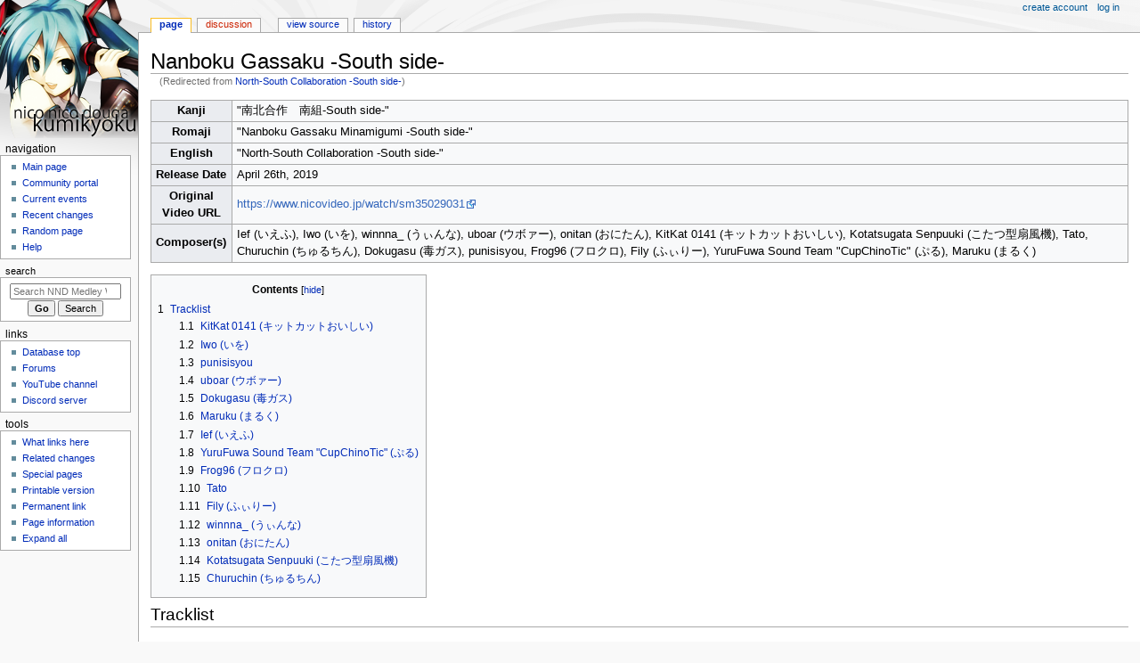

--- FILE ---
content_type: text/html; charset=UTF-8
request_url: https://medley.bepis.io/wiki/North-South_Collaboration_-South_side-
body_size: 32308
content:
<!DOCTYPE html>
<html class="client-nojs" lang="en" dir="ltr">
<head>
<meta charset="UTF-8">
<title>Nanboku Gassaku -South side- - NND Medley Wiki</title>
<script>document.documentElement.className="client-js";RLCONF={"wgBreakFrames":false,"wgSeparatorTransformTable":["",""],"wgDigitTransformTable":["",""],"wgDefaultDateFormat":"dmy","wgMonthNames":["","January","February","March","April","May","June","July","August","September","October","November","December"],"wgRequestId":"80fc2dde9a8734982312bf46","wgCanonicalNamespace":"","wgCanonicalSpecialPageName":false,"wgNamespaceNumber":0,"wgPageName":"Nanboku_Gassaku_-South_side-","wgTitle":"Nanboku Gassaku -South side-","wgCurRevisionId":40717,"wgRevisionId":40717,"wgArticleId":4817,"wgIsArticle":true,"wgIsRedirect":false,"wgAction":"view","wgUserName":null,"wgUserGroups":["*"],"wgCategories":["Collaborated medleys","Medleys from 2019"],"wgPageViewLanguage":"en","wgPageContentLanguage":"en","wgPageContentModel":"wikitext","wgRelevantPageName":"Nanboku_Gassaku_-South_side-","wgRelevantArticleId":4817,"wgIsProbablyEditable":false,"wgRelevantPageIsProbablyEditable":false,"wgRestrictionEdit":[],"wgRestrictionMove":[],"wgRedirectedFrom":"North-South_Collaboration_-South_side-","wgCiteReferencePreviewsActive":true,"wgMediaViewerOnClick":true,"wgMediaViewerEnabledByDefault":true,"wgInternalRedirectTargetUrl":"/wiki/Nanboku_Gassaku_-South_side-"};
RLSTATE={"site.styles":"ready","user.styles":"ready","user":"ready","user.options":"loading","skins.monobook.styles":"ready","jquery.makeCollapsible.styles":"ready"};RLPAGEMODULES=["mediawiki.action.view.redirect","site","mediawiki.page.ready","jquery.makeCollapsible","mediawiki.toc","skins.monobook.scripts"];</script>
<script>(RLQ=window.RLQ||[]).push(function(){mw.loader.impl(function(){return["user.options@12s5i",function($,jQuery,require,module){mw.user.tokens.set({"patrolToken":"+\\","watchToken":"+\\","csrfToken":"+\\"});
}];});});</script>
<link rel="stylesheet" href="/w/load.php?lang=en&amp;modules=jquery.makeCollapsible.styles%7Cskins.monobook.styles&amp;only=styles&amp;skin=monobook">
<script async="" src="/w/load.php?lang=en&amp;modules=startup&amp;only=scripts&amp;raw=1&amp;skin=monobook"></script>
<meta name="generator" content="MediaWiki 1.43.1">
<meta name="robots" content="max-image-preview:standard">
<meta name="format-detection" content="telephone=no">
<meta name="viewport" content="width=device-width, initial-scale=1.0, user-scalable=yes, minimum-scale=0.25, maximum-scale=5.0">
<link rel="search" type="application/opensearchdescription+xml" href="/w/rest.php/v1/search" title="NND Medley Wiki (en)">
<link rel="EditURI" type="application/rsd+xml" href="https://medley.bepis.io/w/api.php?action=rsd">
<link rel="canonical" href="https://medley.bepis.io/wiki/Nanboku_Gassaku_-South_side-">
<link rel="alternate" type="application/atom+xml" title="NND Medley Wiki Atom feed" href="/w/index.php?title=Special:RecentChanges&amp;feed=atom">
</head>
<body class="mediawiki ltr sitedir-ltr mw-hide-empty-elt ns-0 ns-subject page-Nanboku_Gassaku_-South_side- rootpage-Nanboku_Gassaku_-South_side- skin-monobook action-view skin--responsive"><div id="globalWrapper">
	<div id="column-content">
		<div id="content" class="mw-body" role="main">
			<a id="top"></a>
			<div id="siteNotice"></div>
			<div class="mw-indicators">
			</div>
			<h1 id="firstHeading" class="firstHeading mw-first-heading"><span class="mw-page-title-main">Nanboku Gassaku -South side-</span></h1>
			<div id="bodyContent" class="monobook-body">
				<div id="siteSub">From NND Medley Wiki</div>
				<div id="contentSub" ><div id="mw-content-subtitle"><span class="mw-redirectedfrom">(Redirected from <a href="/w/index.php?title=North-South_Collaboration_-South_side-&amp;redirect=no" class="mw-redirect" title="North-South Collaboration -South side-">North-South Collaboration -South side-</a>)</span></div></div>
				
				<div id="jump-to-nav"></div><a href="#column-one" class="mw-jump-link">Jump to navigation</a><a href="#searchInput" class="mw-jump-link">Jump to search</a>
				<!-- start content -->
				<div id="mw-content-text" class="mw-body-content"><div class="mw-content-ltr mw-parser-output" lang="en" dir="ltr"><table class="wikitable">
<tbody><tr>
<th scope="row">Kanji
</th>
<td><span lang="ja">"南北合作　南組-South side-"</span>
</td></tr>
<tr>
<th scope="row">Romaji
</th>
<td>"Nanboku Gassaku Minamigumi -South side-"
</td></tr>
<tr>
<th scope="row">English
</th>
<td>"North-South Collaboration -South side-"
</td></tr>
<tr>
<th scope="row">Release Date
</th>
<td>April 26th, 2019
</td></tr>
<tr>
<th scope="row">Original Video URL
</th>
<td><a rel="nofollow" class="external free" href="https://www.nicovideo.jp/watch/sm35029031">https://www.nicovideo.jp/watch/sm35029031</a>
</td></tr>
<tr>
<th scope="row">Composer(s)
</th>
<td>Ief (いえふ), Iwo (いを), winnna_ (うぃんな), uboar (ウボァー), onitan (おにたん), KitKat 0141 (キットカットおいしい), Kotatsugata Senpuuki (こたつ型扇風機), Tato, Churuchin (ちゅるちん), Dokugasu (毒ガス), punisisyou, Frog96 (フロクロ), Fily (ふぃりー), YuruFuwa Sound Team "CupChinoTic" (ぷる), Maruku (まるく)
</td></tr></tbody></table>
<div id="toc" class="toc" role="navigation" aria-labelledby="mw-toc-heading"><input type="checkbox" role="button" id="toctogglecheckbox" class="toctogglecheckbox" style="display:none" /><div class="toctitle" lang="en" dir="ltr"><h2 id="mw-toc-heading">Contents</h2><span class="toctogglespan"><label class="toctogglelabel" for="toctogglecheckbox"></label></span></div>
<ul>
<li class="toclevel-1 tocsection-1"><a href="#Tracklist"><span class="tocnumber">1</span> <span class="toctext">Tracklist</span></a>
<ul>
<li class="toclevel-2 tocsection-2"><a href="#KitKat_0141_(キットカットおいしい)"><span class="tocnumber">1.1</span> <span class="toctext">KitKat 0141 (キットカットおいしい)</span></a></li>
<li class="toclevel-2 tocsection-3"><a href="#Iwo_(いを)"><span class="tocnumber">1.2</span> <span class="toctext">Iwo (いを)</span></a></li>
<li class="toclevel-2 tocsection-4"><a href="#punisisyou"><span class="tocnumber">1.3</span> <span class="toctext">punisisyou</span></a></li>
<li class="toclevel-2 tocsection-5"><a href="#uboar_(ウボァー)"><span class="tocnumber">1.4</span> <span class="toctext">uboar (ウボァー)</span></a></li>
<li class="toclevel-2 tocsection-6"><a href="#Dokugasu_(毒ガス)"><span class="tocnumber">1.5</span> <span class="toctext">Dokugasu (毒ガス)</span></a></li>
<li class="toclevel-2 tocsection-7"><a href="#Maruku_(まるく)"><span class="tocnumber">1.6</span> <span class="toctext">Maruku (まるく)</span></a></li>
<li class="toclevel-2 tocsection-8"><a href="#Ief_(いえふ)"><span class="tocnumber">1.7</span> <span class="toctext">Ief (いえふ)</span></a></li>
<li class="toclevel-2 tocsection-9"><a href="#YuruFuwa_Sound_Team_&quot;CupChinoTic&quot;_(ぷる)"><span class="tocnumber">1.8</span> <span class="toctext">YuruFuwa Sound Team "CupChinoTic" (ぷる)</span></a></li>
<li class="toclevel-2 tocsection-10"><a href="#Frog96_(フロクロ)"><span class="tocnumber">1.9</span> <span class="toctext">Frog96 (フロクロ)</span></a></li>
<li class="toclevel-2 tocsection-11"><a href="#Tato"><span class="tocnumber">1.10</span> <span class="toctext">Tato</span></a></li>
<li class="toclevel-2 tocsection-12"><a href="#Fily_(ふぃりー)"><span class="tocnumber">1.11</span> <span class="toctext">Fily (ふぃりー)</span></a></li>
<li class="toclevel-2 tocsection-13"><a href="#winnna_(うぃんな)"><span class="tocnumber">1.12</span> <span class="toctext">winnna_ (うぃんな)</span></a></li>
<li class="toclevel-2 tocsection-14"><a href="#onitan_(おにたん)"><span class="tocnumber">1.13</span> <span class="toctext">onitan (おにたん)</span></a></li>
<li class="toclevel-2 tocsection-15"><a href="#Kotatsugata_Senpuuki_(こたつ型扇風機)"><span class="tocnumber">1.14</span> <span class="toctext">Kotatsugata Senpuuki (こたつ型扇風機)</span></a></li>
<li class="toclevel-2 tocsection-16"><a href="#Churuchin_(ちゅるちん)"><span class="tocnumber">1.15</span> <span class="toctext">Churuchin (ちゅるちん)</span></a></li>
</ul>
</li>
</ul>
</div>

<h2><span class="mw-headline" id="Tracklist">Tracklist</span></h2>
<table style="width:100%">

<tbody><tr>
<td><b>#</b>
</td>
<td><b>Time</b>
</td>
<td><b>Title</b>
</td>
<td><b>Source</b>
</td></tr>
<tr>
<td colspan="4">
<h3><span id="KitKat_0141_.28.E3.82.AD.E3.83.83.E3.83.88.E3.82.AB.E3.83.83.E3.83.88.E3.81.8A.E3.81.84.E3.81.97.E3.81.84.29"></span><span class="mw-headline" id="KitKat_0141_(キットカットおいしい)">KitKat 0141 (キットカットおいしい)</span></h3>
</td></tr>
<tr>
<td>001</td>
<td>00:01</td>
<td><a href="/w/index.php?title=OVERLAP&amp;action=edit&amp;redlink=1" class="new" title="OVERLAP (page does not exist)">OVERLAP</a></td>
<td>Yu-Gi-Oh! Duel Monsters OP
</td></tr>
<tr>
<td>002</td>
<td>00:07</td>
<td><a href="/wiki/Lion" title="Lion">Lion</a></td>
<td>Macross Frontier OP
</td></tr>
<tr>
<td>003</td>
<td>00:13</td>
<td><a href="/wiki/Seeno!" title="Seeno!">Seeno!</a></td>
<td>Yuyushiki OP
</td></tr>
<tr>
<td>004</td>
<td>00:24</td>
<td><a href="/wiki/Don%27t_say_%22lazy%22" title="Don&#39;t say &quot;lazy&quot;">Don't say "lazy"</a></td>
<td>K-ON! ED
</td></tr>
<tr>
<td>005</td>
<td>00:35</td>
<td><a href="/w/index.php?title=UNION!!&amp;action=edit&amp;redlink=1" class="new" title="UNION!! (page does not exist)">UNION!!</a></td>
<td>THE IDOLM@STER Million Live! Theater Days playable song
</td></tr>
<tr>
<td>006</td>
<td>00:46</td>
<td><a href="/w/index.php?title=Hitorigoto&amp;action=edit&amp;redlink=1" class="new" title="Hitorigoto (page does not exist)">Hitorigoto</a></td>
<td>Eromanga Sensei OP
</td></tr>
<tr>
<td>007</td>
<td>00:56</td>
<td><a href="/wiki/Secret_base_~Kimi_ga_Kureta_Mono~" title="Secret base ~Kimi ga Kureta Mono~">secret base ~Kimi ga Kureta Mono~</a> (10 years after Ver.)</td>
<td>Anohana: The Flower We Saw That Day ED
</td></tr>
<tr>
<td>008</td>
<td>01:08</td>
<td><a href="/wiki/Boku_no_Friend" title="Boku no Friend">Boku no Friend</a></td>
<td>Kemono Friends ED
</td></tr>
<tr>
<td>009</td>
<td>01:21</td>
<td><a href="/wiki/Asu_no_Yozora_Shoukaihan" title="Asu no Yozora Shoukaihan">Asu no Yozora Shoukaihan</a></td>
<td><a href="/wiki/VOCALOID" title="VOCALOID">VOCALOID</a> (IA) song by Orangestar
</td></tr>
<tr>
<td>010</td>
<td>01:21</td>
<td><a href="/wiki/Hatsune_Miku_no_Shoushitsu" title="Hatsune Miku no Shoushitsu">Hatsune Miku no Shoushitsu</a></td>
<td><a href="/wiki/VOCALOID" title="VOCALOID">VOCALOID</a> (Hatsune Miku) song by cosMo@BousouP
</td></tr>
<tr>
<td colspan="4">
<h3><span id="Iwo_.28.E3.81.84.E3.82.92.29"></span><span class="mw-headline" id="Iwo_(いを)">Iwo (いを)</span></h3>
</td></tr>
<tr>
<td>011</td>
<td>01:44</td>
<td><a href="/wiki/The_Moon" title="The Moon">The Moon</a></td>
<td>DuckTales BGM
</td></tr>
<tr>
<td>012</td>
<td>01:55</td>
<td><a href="/w/index.php?title=Kimagure_Romantic&amp;action=edit&amp;redlink=1" class="new" title="Kimagure Romantic (page does not exist)">Kimagure Romantic</a></td>
<td>Celeb to Binbotaro theme song
</td></tr>
<tr>
<td>013</td>
<td>02:06</td>
<td><a href="/w/index.php?title=Ending_(Pok%C3%A9mon_GSC)&amp;action=edit&amp;redlink=1" class="new" title="Ending (Pokémon GSC) (page does not exist)">Ending</a></td>
<td>Pokémon Gold/Silver/Crystal BGM
</td></tr>
<tr>
<td>014</td>
<td>02:16</td>
<td><a href="/wiki/Kiramekirari" title="Kiramekirari">Kiramekirari</a></td>
<td>THE IDOLM@STER MASTER ARTIST 02 Takatsuki Yayoi CD
</td></tr>
<tr>
<td>015</td>
<td>02:39</td>
<td><a href="/wiki/Yuuki_100%25" title="Yuuki 100%">Yuuki 100%</a></td>
<td>Nintama Rantarou OP
</td></tr>
<tr>
<td>016</td>
<td>02:49</td>
<td><a href="/wiki/Sakuranbo" title="Sakuranbo">Sakuranbo</a></td>
<td>Song by Ai Otsuka
</td></tr>
<tr>
<td>017</td>
<td>03:00</td>
<td><a href="/wiki/Keikenchi_Joushouchuu%E2%98%86" title="Keikenchi Joushouchuu☆">Keikenchi Joushouchuu☆</a></td>
<td>Minami-ke OP
</td></tr>
<tr>
<td>018</td>
<td>03:01</td>
<td><a href="/wiki/LOVE%26JOY" title="LOVE&amp;JOY">LOVE&amp;JOY</a></td>
<td>Hanamura Daisuke theme song
</td></tr>
<tr>
<td colspan="4">
<h3><span class="mw-headline" id="punisisyou">punisisyou</span></h3>
</td></tr>
<tr>
<td>019</td>
<td>03:23</td>
<td><a href="/w/index.php?title=Chiheisen_Stride&amp;action=edit&amp;redlink=1" class="new" title="Chiheisen Stride (page does not exist)">Chiheisen Stride</a></td>
<td>Encouragement of Climb Third Season OP
</td></tr>
<tr>
<td>020</td>
<td>03:35</td>
<td><a href="/wiki/Mermaid_girl" title="Mermaid girl">Mermaid girl</a></td>
<td><a href="/wiki/Beatmania_IIDX" title="Beatmania IIDX">beatmania IIDX</a> 18 Resort Anthem playable song
</td></tr>
<tr>
<td>021</td>
<td>03:46</td>
<td><a href="/w/index.php?title=Day_of_the_future&amp;action=edit&amp;redlink=1" class="new" title="Day of the future (page does not exist)">Day of the future</a></td>
<td>THE IDOLM@STER MASTER ARTIST 2 -FIRST SEASON- 03 Hoshii Miki CD
</td></tr>
<tr>
<td>022</td>
<td>03:57</td>
<td><a href="/w/index.php?title=Little_Star&amp;action=edit&amp;redlink=1" class="new" title="Little Star (page does not exist)">Little Star</a></td>
<td><a href="/wiki/Beatmania_IIDX" title="Beatmania IIDX">beatmania IIDX</a> 20 tricoro playable song
</td></tr>
<tr>
<td>023</td>
<td>04:10</td>
<td><a href="/wiki/Platinum_Disco" title="Platinum Disco">Platinum Disco</a></td>
<td>Nisemonogatari OP
</td></tr>
<tr>
<td>024</td>
<td>04:10</td>
<td><a href="/wiki/Night_of_Nights" title="Night of Nights">Night of Nights</a></td>
<td><a href="/wiki/Touhou_Project" title="Touhou Project">Touhou Project</a> arrangement by beatMARIO (COOL&amp;CREATE)
</td></tr>
<tr>
<td>025</td>
<td>04:21</td>
<td><a href="/wiki/The_Fantastic_Tales_from_Tono" title="The Fantastic Tales from Tono">The Fantastic Tales from Tono</a></td>
<td><a href="/wiki/Touhou" class="mw-redirect" title="Touhou">Touhou</a> Youyoumu ~ Perfect Cherry Blossom. BGM
</td></tr>
<tr>
<td colspan="4">
<h3><span id="uboar_.28.E3.82.A6.E3.83.9C.E3.82.A1.E3.83.BC.29"></span><span class="mw-headline" id="uboar_(ウボァー)">uboar (ウボァー)</span></h3>
</td></tr>
<tr>
<td>026</td>
<td>04:43</td>
<td><a href="/w/index.php?title=Escape_(ft._Summer_Haze)&amp;action=edit&amp;redlink=1" class="new" title="Escape (ft. Summer Haze) (page does not exist)">Escape (ft. Summer Haze)</a></td>
<td>Beat Saber playable song
</td></tr>
<tr>
<td>027</td>
<td>04:43</td>
<td><a href="/w/index.php?title=ROCK_OVER_JAPAN&amp;action=edit&amp;redlink=1" class="new" title="ROCK OVER JAPAN (page does not exist)">ROCK OVER JAPAN</a></td>
<td>Penguindrum insert song
</td></tr>
<tr>
<td>028</td>
<td>04:54</td>
<td><a href="/w/index.php?title=Bach_no_Senritsu_wo_Yoru_ni_Kiita_Sei_Desu.&amp;action=edit&amp;redlink=1" class="new" title="Bach no Senritsu wo Yoru ni Kiita Sei Desu. (page does not exist)">Bach no Senritsu wo Yoru ni Kiita Sei Desu.</a></td>
<td>Song by Sakanaction
</td></tr>
<tr>
<td>029</td>
<td>05:16</td>
<td><a href="/w/index.php?title=Yonaka_Jikaru&amp;action=edit&amp;redlink=1" class="new" title="Yonaka Jikaru (page does not exist)">Yonaka Jikaru</a></td>
<td>Magic of Stella ED
</td></tr>
<tr>
<td>030</td>
<td>05:27</td>
<td><a href="/w/index.php?title=At_the_Harbor_of_Spring&amp;action=edit&amp;redlink=1" class="new" title="At the Harbor of Spring (page does not exist)">At the Harbor of Spring</a></td>
<td><a href="/wiki/Touhou" class="mw-redirect" title="Touhou">Touhou</a> Seirensen ~ Undefined Fantastic Object. BGM
</td></tr>
<tr>
<td>031</td>
<td>05:38</td>
<td><a href="/w/index.php?title=Shounen_(Mr.Children)&amp;action=edit&amp;redlink=1" class="new" title="Shounen (Mr.Children) (page does not exist)">Shounen</a></td>
<td>Battery drama theme song
</td></tr>
<tr>
<td>032</td>
<td>05:49</td>
<td><a href="/w/index.php?title=Shounen_Meguru&amp;action=edit&amp;redlink=1" class="new" title="Shounen Meguru (page does not exist)">Shounen Meguru</a></td>
<td>Song by Halle Uchida
</td></tr>
<tr>
<td colspan="4">
<h3><span id="Dokugasu_.28.E6.AF.92.E3.82.AC.E3.82.B9.29"></span><span class="mw-headline" id="Dokugasu_(毒ガス)">Dokugasu (毒ガス)</span></h3>
</td></tr>
<tr>
<td>033</td>
<td>06:21</td>
<td><a href="/w/index.php?title=Watshi_no_Okiniiri&amp;action=edit&amp;redlink=1" class="new" title="Watshi no Okiniiri (page does not exist)">Watshi no Okiniiri</a></td>
<td>JR Central's "Souda Kyoto, Ikou" commercial song/Arrangement of <a href="/w/index.php?title=My_Favorite_Things&amp;action=edit&amp;redlink=1" class="new" title="My Favorite Things (page does not exist)">My Favorite Things</a> / Ref: <a rel="nofollow" class="external text" href="https://www.youtube.com/watch?v=pynASgwR-YU">pynASgwR-YU</a>
</td></tr>
<tr>
<td>034</td>
<td>06:46</td>
<td><a href="/w/index.php?title=Tsuki_no_Waltz&amp;action=edit&amp;redlink=1" class="new" title="Tsuki no Waltz (page does not exist)">Tsuki no Waltz</a></td>
<td>Minna no Uta song by Mio Isayama
</td></tr>
<tr>
<td>035</td>
<td>07:04</td>
<td><a href="/w/index.php?title=Northern_Lights&amp;action=edit&amp;redlink=1" class="new" title="Northern Lights (page does not exist)">Northern Lights</a></td>
<td>Song by 403
</td></tr>
<tr>
<td>036</td>
<td>07:04</td>
<td><a href="/w/index.php?title=Windmill_Hut&amp;action=edit&amp;redlink=1" class="new" title="Windmill Hut (page does not exist)">Windmill Hut</a></td>
<td>The Legend of Zelda: Ocarina of Time BGM
</td></tr>
<tr>
<td>037</td>
<td>07:21</td>
<td><a href="/w/index.php?title=Waltz_of_the_Boos&amp;action=edit&amp;redlink=1" class="new" title="Waltz of the Boos (page does not exist)">Waltz of the Boos</a></td>
<td>Super Mario Galaxy BGM
</td></tr>
<tr>
<td>038</td>
<td>07:41</td>
<td><a href="/w/index.php?title=Hedwig%27s_Theme&amp;action=edit&amp;redlink=1" class="new" title="Hedwig&#39;s Theme (page does not exist)">Hedwig's Theme</a></td>
<td>Harry Potter and the Sorcerer's Stone main theme
</td></tr>
<tr>
<td>039</td>
<td>07:58</td>
<td><a href="/w/index.php?title=Labyrinth_V_-_Lost_Shinjuku&amp;action=edit&amp;redlink=1" class="new" title="Labyrinth V - Lost Shinjuku (page does not exist)">Labyrinth V - Lost Shinjuku</a></td>
<td>Etrian Odyssey BGM
</td></tr>
<tr>
<td colspan="4">
<h3><span id="Maruku_.28.E3.81.BE.E3.82.8B.E3.81.8F.29"></span><span class="mw-headline" id="Maruku_(まるく)">Maruku (まるく)</span></h3>
</td></tr>
<tr>
<td>040</td>
<td>08:22</td>
<td><a href="/wiki/DUNE" title="DUNE">DUNE</a></td>
<td><a href="/wiki/VOCALOID" title="VOCALOID">VOCALOID</a> (Hatsune Miku) song by Hachi
</td></tr>
<tr>
<td>041</td>
<td>08:33</td>
<td><a href="/w/index.php?title=HIBANA&amp;action=edit&amp;redlink=1" class="new" title="HIBANA (page does not exist)">HIBANA</a></td>
<td><a href="/wiki/VOCALOID" title="VOCALOID">VOCALOID</a> (Hatsune Miku) song by DECO*27
</td></tr>
<tr>
<td>042</td>
<td>08:44</td>
<td><a href="/w/index.php?title=Unknown_Mother-Goose&amp;action=edit&amp;redlink=1" class="new" title="Unknown Mother-Goose (page does not exist)">Unknown Mother-Goose</a></td>
<td><a href="/wiki/VOCALOID" title="VOCALOID">VOCALOID</a> (Hatsune Miku) song by wowaka (GenjitsutouhiP)
</td></tr>
<tr>
<td>043</td>
<td>08:49</td>
<td><a href="/w/index.php?title=Dear_Doppelganger&amp;action=edit&amp;redlink=1" class="new" title="Dear Doppelganger (page does not exist)">Dear Doppelganger</a></td>
<td><a href="/wiki/VOCALOID" title="VOCALOID">VOCALOID</a> (GUMI) song by kemu
</td></tr>
<tr>
<td>044</td>
<td>08:55</td>
<td><a href="/wiki/Youkoso_Japari_Park_e" title="Youkoso Japari Park e">Youkoso Japari Park e</a></td>
<td>Kemono Friends OP
</td></tr>
<tr>
<td>045</td>
<td>09:00</td>
<td><a href="/wiki/Second_Heaven" title="Second Heaven">Second Heaven</a></td>
<td><a href="/wiki/Beatmania_IIDX" title="Beatmania IIDX">beatmania IIDX</a> 14 GOLD playable song
</td></tr>
<tr>
<td>046</td>
<td>09:00</td>
<td><a href="/wiki/Natsumatsuri" title="Natsumatsuri">Natsumatsuri</a></td>
<td>Song by JITTERIN'JINN
</td></tr>
<tr>
<td>047</td>
<td>09:02</td>
<td><a href="/wiki/A_Cruel_Angel%27s_Thesis" title="A Cruel Angel&#39;s Thesis">A Cruel Angel's Thesis</a></td>
<td>Neon Genesis Evangelion OP
</td></tr>
<tr>
<td>010</td>
<td>09:03</td>
<td><a href="/wiki/Hatsune_Miku_no_Shoushitsu" title="Hatsune Miku no Shoushitsu">Hatsune Miku no Shoushitsu</a></td>
<td><a href="/wiki/VOCALOID" title="VOCALOID">VOCALOID</a> (Hatsune Miku) song by cosMo@BousouP
</td></tr>
<tr>
<td>048</td>
<td>09:04</td>
<td><a href="/wiki/Senbonzakura" title="Senbonzakura">Senbonzakura</a></td>
<td><a href="/wiki/VOCALOID" title="VOCALOID">VOCALOID</a> (Hatsune Miku) song by KurousaP
</td></tr>
<tr>
<td>049</td>
<td>09:04</td>
<td><a href="/wiki/Daiseikyou" title="Daiseikyou">Daiseikyou</a> (<i>FamilyMart Entrance Sound</i>)</td>
<td>Panasonic EC5227WP melody chime
</td></tr>
<tr>
<td>050</td>
<td>09:05</td>
<td><a href="/w/index.php?title=ECHO&amp;action=edit&amp;redlink=1" class="new" title="ECHO (page does not exist)">ECHO</a></td>
<td><a href="/wiki/VOCALOID" title="VOCALOID">VOCALOID</a> (GUMI) song by Crusher-P
</td></tr>
<tr>
<td>051</td>
<td>09:06</td>
<td><a href="/wiki/McDonald%27s_Potato_Fryer_Alarm" title="McDonald&#39;s Potato Fryer Alarm">McDonald's Potato Fryer Alarm</a></td>
<td>McDonald's Corporation fryer alarm sound
</td></tr>
<tr>
<td>052</td>
<td>09:07</td>
<td><a href="/wiki/Beware_of_Forest_Mushrooms" title="Beware of Forest Mushrooms">Beware of Forest Mushrooms</a></td>
<td>Super Mario RPG: Legend of the Seven Stars BGM
</td></tr>
<tr>
<td>053</td>
<td>09:08</td>
<td><a href="/wiki/YO-KAI_Disco" title="YO-KAI Disco">YO-KAI Disco</a></td>
<td>Mamorukun Curse! BGM
</td></tr>
<tr>
<td>054</td>
<td>09:08</td>
<td><a href="/wiki/Hammer_Melody" title="Hammer Melody">Hammer Melody</a></td>
<td>Donkey Kong BGM
</td></tr>
<tr>
<td>055</td>
<td>09:10</td>
<td><a href="/wiki/Ojamajo_Carnival!!" title="Ojamajo Carnival!!">Ojamajo Carnival!!</a></td>
<td>Ojamajo Doremi OP
</td></tr>
<tr>
<td>056</td>
<td>09:11</td>
<td><a href="/w/index.php?title=Garakuta_Neverland&amp;action=edit&amp;redlink=1" class="new" title="Garakuta Neverland (page does not exist)">Garakuta Neverland</a></td>
<td>Song by cosMo@BousouP feat. TOUYU
</td></tr>
<tr>
<td>057</td>
<td>09:22</td>
<td><a href="/wiki/YuriYurarararaYuruYuri_Daijiken" title="YuriYurarararaYuruYuri Daijiken">YuriYurarararaYuruYuri Daijiken</a></td>
<td>YuruYuri OP
</td></tr>
<tr>
<td>058</td>
<td>09:25</td>
<td><a href="/w/index.php?title=Miss_(Spelunker)&amp;action=edit&amp;redlink=1" class="new" title="Miss (Spelunker) (page does not exist)">Miss</a></td>
<td>Spelunker BGM
</td></tr>
<tr>
<td>059</td>
<td>09:27</td>
<td><a href="/w/index.php?title=Trancing_Pulse&amp;action=edit&amp;redlink=1" class="new" title="Trancing Pulse (page does not exist)">Trancing Pulse</a></td>
<td>THE IDOLM@STER Cinderella Girls anime insert song
</td></tr>
<tr>
<td>060</td>
<td>09:38</td>
<td><a href="/w/index.php?title=BRING_IT_ON&amp;action=edit&amp;redlink=1" class="new" title="BRING IT ON (page does not exist)">BRING IT ON</a></td>
<td><a href="/wiki/VOCALOID" title="VOCALOID">VOCALOID</a> (Kagamine Rin and Len) song by GigaP
</td></tr>
<tr>
<td>061</td>
<td>09:55</td>
<td><a href="/wiki/Bad_Apple!!_feat._nomico" title="Bad Apple!! feat. nomico">Bad Apple!! feat. nomico</a></td>
<td><a href="/wiki/Touhou_Project" title="Touhou Project">Touhou Project</a> arrangement by Masayoshi Minoshima (Alstroemeria Records)
</td></tr>
<tr>
<td colspan="4">
<h3><span id="Ief_.28.E3.81.84.E3.81.88.E3.81.B5.29"></span><span class="mw-headline" id="Ief_(いえふ)">Ief (いえふ)</span></h3>
</td></tr>
<tr>
<td>062</td>
<td>10:00</td>
<td><a href="/w/index.php?title=The_World_to_Win&amp;action=edit&amp;redlink=1" class="new" title="The World to Win (page does not exist)">The World to Win</a></td>
<td><a href="/wiki/Kirby_(series)" title="Kirby (series)">Kirby: Triple Deluxe</a> BGM
</td></tr>
<tr>
<td>063</td>
<td>10:08</td>
<td><a href="/w/index.php?title=VS._Star_Dream&amp;action=edit&amp;redlink=1" class="new" title="VS. Star Dream (page does not exist)">VS. Star Dream</a></td>
<td><a href="/wiki/Kirby_(series)" title="Kirby (series)">Kirby: Planet Robobot</a> BGM
</td></tr>
<tr>
<td>064</td>
<td>10:18</td>
<td><a href="/wiki/Gensokyo_Millennium_~_History_of_the_Moon" title="Gensokyo Millennium ~ History of the Moon">Gensokyo Millennium ~ History of the Moon</a></td>
<td><a href="/wiki/Touhou" class="mw-redirect" title="Touhou">Touhou</a> Eiyashou ~ Imperishable Night. BGM
</td></tr>
<tr>
<td>063</td>
<td>10:23</td>
<td><a href="/w/index.php?title=VS._Star_Dream&amp;action=edit&amp;redlink=1" class="new" title="VS. Star Dream (page does not exist)">VS. Star Dream</a></td>
<td><a href="/wiki/Kirby_(series)" title="Kirby (series)">Kirby: Planet Robobot</a> BGM
</td></tr>
<tr>
<td>064</td>
<td>10:28</td>
<td><a href="/wiki/Gensokyo_Millennium_~_History_of_the_Moon" title="Gensokyo Millennium ~ History of the Moon">Gensokyo Millennium ~ History of the Moon</a></td>
<td><a href="/wiki/Touhou" class="mw-redirect" title="Touhou">Touhou</a> Eiyashou ~ Imperishable Night. BGM
</td></tr>
<tr>
<td>065</td>
<td>10:28</td>
<td><a href="/w/index.php?title=Tutti!&amp;action=edit&amp;redlink=1" class="new" title="Tutti! (page does not exist)">Tutti!</a></td>
<td>Sound! Euphonium ED
</td></tr>
<tr>
<td>063</td>
<td>10:31</td>
<td><a href="/w/index.php?title=VS._Star_Dream&amp;action=edit&amp;redlink=1" class="new" title="VS. Star Dream (page does not exist)">VS. Star Dream</a></td>
<td><a href="/wiki/Kirby_(series)" title="Kirby (series)">Kirby: Planet Robobot</a> BGM
</td></tr>
<tr>
<td>066</td>
<td>10:34</td>
<td><a href="/w/index.php?title=Finale&amp;action=edit&amp;redlink=1" class="new" title="Finale (page does not exist)">Finale</a></td>
<td><a href="/wiki/Undertale" title="Undertale">Undertale</a> BGM
</td></tr>
<tr>
<td>067</td>
<td>10:39</td>
<td><a href="/w/index.php?title=Fins_%26_Fiddles&amp;action=edit&amp;redlink=1" class="new" title="Fins &amp; Fiddles (page does not exist)">Fins &amp; Fiddles</a></td>
<td>Splatoon 2 BGM
</td></tr>
<tr>
<td>068</td>
<td>10:42</td>
<td><a href="/wiki/Fugue_in_G_Minor" title="Fugue in G Minor">Fugue in G Minor</a> (<i>Little Fugue</i>)</td>
<td>Composition by Johann Sebastian Bach
</td></tr>
<tr>
<td>069</td>
<td>10:47</td>
<td><a href="/w/index.php?title=Limitless_Power&amp;action=edit&amp;redlink=1" class="new" title="Limitless Power (page does not exist)">Limitless Power</a></td>
<td><a href="/wiki/Kirby_(series)" title="Kirby (series)">Kirby's Return to Dream Land</a> BGM
</td></tr>
<tr>
<td>070</td>
<td>10:57</td>
<td><a href="/w/index.php?title=Suite:_The_Star-Conquering_Traveler_-_Fourth_Movement:_Hope_of_Birth&amp;action=edit&amp;redlink=1" class="new" title="Suite: The Star-Conquering Traveler - Fourth Movement: Hope of Birth (page does not exist)">Suite: The Star-Conquering Traveler - Fourth Movement: Hope of Birth</a></td>
<td><a href="/wiki/Kirby_(series)" title="Kirby (series)">Kirby Star Allies</a> BGM
</td></tr>
<tr>
<td>071</td>
<td>11:00</td>
<td><a href="/wiki/U.N._Owen_was_Her%3F" class="mw-redirect" title="U.N. Owen was Her?">U.N. Owen was Her?</a></td>
<td><a href="/wiki/Touhou" class="mw-redirect" title="Touhou">Touhou</a> Koumakyou ~ the Embodiment of Scarlet Devil. BGM
</td></tr>
<tr>
<td>069</td>
<td>11:04</td>
<td><a href="/w/index.php?title=Limitless_Power&amp;action=edit&amp;redlink=1" class="new" title="Limitless Power (page does not exist)">Limitless Power</a></td>
<td><a href="/wiki/Kirby_(series)" title="Kirby (series)">Kirby's Return to Dream Land</a> BGM
</td></tr>
<tr>
<td>071</td>
<td>11:08</td>
<td><a href="/wiki/U.N._Owen_was_Her%3F" class="mw-redirect" title="U.N. Owen was Her?">U.N. Owen was Her?</a></td>
<td><a href="/wiki/Touhou" class="mw-redirect" title="Touhou">Touhou</a> Koumakyou ~ the Embodiment of Scarlet Devil. BGM
</td></tr>
<tr>
<td>072</td>
<td>11:12</td>
<td><a href="/w/index.php?title=Ripple_Star:_Stage_Select&amp;action=edit&amp;redlink=1" class="new" title="Ripple Star: Stage Select (page does not exist)">Ripple Star: Stage Select</a></td>
<td><a href="/wiki/Kirby_(series)" title="Kirby (series)">Kirby 64: The Crystal Shards</a> BGM
</td></tr>
<tr>
<td>066</td>
<td>11:23</td>
<td><a href="/w/index.php?title=Finale&amp;action=edit&amp;redlink=1" class="new" title="Finale (page does not exist)">Finale</a></td>
<td><a href="/wiki/Undertale" title="Undertale">Undertale</a> BGM
</td></tr>
<tr>
<td>071</td>
<td>11:34</td>
<td><a href="/wiki/U.N._Owen_was_Her%3F" class="mw-redirect" title="U.N. Owen was Her?">U.N. Owen was Her?</a></td>
<td><a href="/wiki/Touhou" class="mw-redirect" title="Touhou">Touhou</a> Koumakyou ~ the Embodiment of Scarlet Devil. BGM
</td></tr>
<tr>
<td colspan="4">
<h3><span id="YuruFuwa_Sound_Team_.22CupChinoTic.22_.28.E3.81.B7.E3.82.8B.29"></span><span class="mw-headline" id="YuruFuwa_Sound_Team_&quot;CupChinoTic&quot;_(ぷる)">YuruFuwa Sound Team "CupChinoTic" (ぷる)</span></h3>
</td></tr>
<tr>
<td>073</td>
<td>12:00</td>
<td><a href="/w/index.php?title=Genesis_At_Oasis&amp;action=edit&amp;redlink=1" class="new" title="Genesis At Oasis (page does not exist)">Genesis At Oasis</a></td>
<td>REFLEC BEAT groovin'!! playable song
</td></tr>
<tr>
<td>074</td>
<td>12:11</td>
<td><a href="/w/index.php?title=Decoy&amp;action=edit&amp;redlink=1" class="new" title="Decoy (page does not exist)">Decoy</a></td>
<td>Song by Yooh
</td></tr>
<tr>
<td>075</td>
<td>12:22</td>
<td><a href="/w/index.php?title=Artcore_Shrine&amp;action=edit&amp;redlink=1" class="new" title="Artcore Shrine (page does not exist)">Artcore Shrine</a></td>
<td>Arrangement of <a href="/wiki/Heartwarming_Shrine" class="mw-redirect" title="Heartwarming Shrine">Heartwarming Shrine</a> by An / Ref: <a rel="nofollow" class="external text" href="https://www.youtube.com/watch?v=3g8IaxnXDQw">3g8IaxnXDQw</a>
</td></tr>
<tr>
<td>076</td>
<td>12:33</td>
<td><a href="/w/index.php?title=ZERO&amp;action=edit&amp;redlink=1" class="new" title="ZERO (page does not exist)">ZERO</a></td>
<td><a href="/wiki/Beatmania_IIDX" title="Beatmania IIDX">beatmania IIDX</a> 14 GOLD playable song
</td></tr>
<tr>
<td>077</td>
<td>12:33</td>
<td><a href="/w/index.php?title=Complete_Darkness&amp;action=edit&amp;redlink=1" class="new" title="Complete Darkness (page does not exist)">Complete Darkness</a></td>
<td><a href="/wiki/Touhou" class="mw-redirect" title="Touhou">Touhou</a> Fuumaroku ~ the Story of Eastern Wonderland BGM
</td></tr>
<tr>
<td>078</td>
<td>12:44</td>
<td><a href="/w/index.php?title=WHITEOUT&amp;action=edit&amp;redlink=1" class="new" title="WHITEOUT (page does not exist)">WHITEOUT</a></td>
<td>SOUND VOLTEX IV HEAVENLY HAVEN playable song
</td></tr>
<tr>
<td>079</td>
<td>12:44</td>
<td><a href="/w/index.php?title=Unisonote&amp;action=edit&amp;redlink=1" class="new" title="Unisonote (page does not exist)">unisonote</a></td>
<td><a href="/wiki/Jubeat" title="Jubeat">jubeat</a> saucer fulfill playable song
</td></tr>
<tr>
<td>080</td>
<td>12:54</td>
<td><a href="/w/index.php?title=Astarl&amp;action=edit&amp;redlink=1" class="new" title="Astarl (page does not exist)">Astarl</a></td>
<td>MÚSECA playable song
</td></tr>
<tr>
<td>081</td>
<td>12:54</td>
<td><a href="/w/index.php?title=Snowy_Heron&amp;action=edit&amp;redlink=1" class="new" title="Snowy Heron (page does not exist)">Snowy Heron</a></td>
<td>Kusottarekonpi CD/Song by Yurufuwa Kyodai (<a href="/wiki/Category:Medleys_by_Ple" title="Category:Medleys by Ple">#Ple</a> and <a href="/wiki/Category:Medleys_by_Taiyaya" title="Category:Medleys by Taiyaya">Taiyaya</a>)
</td></tr>
<tr>
<td>082</td>
<td>13:02</td>
<td><a href="/w/index.php?title=Oboro_Cybernetics&amp;action=edit&amp;redlink=1" class="new" title="Oboro Cybernetics (page does not exist)">Oboro Cybernetics</a></td>
<td>MÚSECA 1+1/2 playable song
</td></tr>
<tr>
<td colspan="4">
<h3><span id="Frog96_.28.E3.83.95.E3.83.AD.E3.82.AF.E3.83.AD.29"></span><span class="mw-headline" id="Frog96_(フロクロ)">Frog96 (フロクロ)</span></h3>
</td></tr>
<tr>
<td>083</td>
<td>13:13</td>
<td><a href="/w/index.php?title=Apollo&amp;action=edit&amp;redlink=1" class="new" title="Apollo (page does not exist)">Apollo</a></td>
<td>Song by Porno Graffitti
</td></tr>
<tr>
<td>084</td>
<td>13:35</td>
<td><a href="/w/index.php?title=Only_Wonder&amp;action=edit&amp;redlink=1" class="new" title="Only Wonder (page does not exist)">Only Wonder</a></td>
<td>Song by Frederic
</td></tr>
<tr>
<td>085</td>
<td>13:46</td>
<td><a href="/wiki/Yi_Er_Fanclub" title="Yi Er Fanclub">Yi Er Fanclub</a></td>
<td><a href="/wiki/VOCALOID" title="VOCALOID">VOCALOID</a> (GUMI, Kagamine Rin) song by mikitoP
</td></tr>
<tr>
<td>086</td>
<td>13:56</td>
<td><a href="/wiki/Shibamata" title="Shibamata">Shibamata</a></td>
<td>Song/OtoMAD by 2gou.
</td></tr>
<tr>
<td colspan="4">
<h3><span class="mw-headline" id="Tato">Tato</span></h3>
</td></tr>
<tr>
<td>087</td>
<td>14:42</td>
<td><a href="/w/index.php?title=Demystify_Feast&amp;action=edit&amp;redlink=1" class="new" title="Demystify Feast (page does not exist)">Demystify Feast</a></td>
<td><a href="/wiki/Touhou" class="mw-redirect" title="Touhou">Touhou</a> Suimusou ~ Immaterial and Missing Power. BGM
</td></tr>
<tr>
<td>088</td>
<td>14:53</td>
<td><a href="/wiki/Ievan_Polkka" title="Ievan Polkka">Ievan Polkka</a></td>
<td>Finnish folk song
</td></tr>
<tr>
<td>089</td>
<td>14:55</td>
<td><a href="/wiki/Devilman_no_Uta" title="Devilman no Uta">Devilman no Uta</a></td>
<td>Devilman OP
</td></tr>
<tr>
<td>090</td>
<td>14:58</td>
<td><a href="/wiki/DRAGONLADY" title="DRAGONLADY">DRAGONLADY</a></td>
<td>BMS song by Nankumo
</td></tr>
<tr>
<td>091</td>
<td>15:01</td>
<td><a href="/wiki/On_and_on" title="On and on">on and on</a></td>
<td>Kotoba no Puzzle: Mojipittan Daijiten BGM
</td></tr>
<tr>
<td>092</td>
<td>15:01</td>
<td><a href="/wiki/Love-Colored_Master_Spark" title="Love-Colored Master Spark">Love-Colored Master Spark</a></td>
<td><a href="/wiki/Touhou" class="mw-redirect" title="Touhou">Touhou</a> Eiyashou ~ Imperishable Night. BGM
</td></tr>
<tr>
<td>093</td>
<td>15:02</td>
<td><a href="/w/index.php?title=CATV&amp;action=edit&amp;redlink=1" class="new" title="CATV (page does not exist)">CATV</a></td>
<td>Song by Denki Groove
</td></tr>
<tr>
<td>094</td>
<td>15:02</td>
<td><a href="/wiki/The_Centennial_Festival_for_Magical_Girls" title="The Centennial Festival for Magical Girls">The Centennial Festival for Magical Girls</a></td>
<td><a href="/wiki/Touhou" class="mw-redirect" title="Touhou">Touhou</a> Koumakyou ~ the Embodiment of Scarlet Devil. BGM
</td></tr>
<tr>
<td>095</td>
<td>15:03</td>
<td><a href="/wiki/Shanghai_Alice_of_Meiji_17" title="Shanghai Alice of Meiji 17">Shanghai Alice of Meiji 17</a></td>
<td><a href="/wiki/Touhou" class="mw-redirect" title="Touhou">Touhou</a> Koumakyou ~ the Embodiment of Scarlet Devil. BGM
</td></tr>
<tr>
<td>096</td>
<td>15:09</td>
<td><a href="/w/index.php?title=Mist_Lake&amp;action=edit&amp;redlink=1" class="new" title="Mist Lake (page does not exist)">Mist Lake</a></td>
<td><a href="/wiki/Touhou" class="mw-redirect" title="Touhou">Touhou</a> Kishinjou ~ Double Dealing Character. BGM
</td></tr>
<tr>
<td>097</td>
<td>15:14</td>
<td><a href="/w/index.php?title=Eternal_Transient_Reign&amp;action=edit&amp;redlink=1" class="new" title="Eternal Transient Reign (page does not exist)">Eternal Transient Reign</a></td>
<td>Danmaku Amanojaku ~ Impossible Spell Card. BGM
</td></tr>
<tr>
<td>098</td>
<td>15:19</td>
<td><a href="/w/index.php?title=Hiroshige_No.36_~_Neo_Super-Express&amp;action=edit&amp;redlink=1" class="new" title="Hiroshige No.36 ~ Neo Super-Express (page does not exist)">Hiroshige No.36 ~ Neo Super-Express</a></td>
<td><a href="/wiki/Touhou_Project" title="Touhou Project">Touhou Project</a> East-West Tokaido ~ Retrospective 53 minutes CD
</td></tr>
<tr>
<td>099</td>
<td>15:25</td>
<td><a href="/wiki/Cheetahmen_Theme" title="Cheetahmen Theme">Cheetahmen Theme</a></td>
<td>Action 52/Cheetahmen II BGM
</td></tr>
<tr>
<td>100</td>
<td>15:35</td>
<td><a href="/wiki/Nowhere" title="Nowhere">nowhere</a></td>
<td>MADLAX insert song
</td></tr>
<tr>
<td>101</td>
<td>15:47</td>
<td><a href="/w/index.php?title=Beware_the_Umbrella_Left_There_Forever&amp;action=edit&amp;redlink=1" class="new" title="Beware the Umbrella Left There Forever (page does not exist)">Beware the Umbrella Left There Forever</a></td>
<td><a href="/wiki/Touhou" class="mw-redirect" title="Touhou">Touhou</a> Seirensen ~ Undefined Fantastic Object. BGM
</td></tr>
<tr>
<td>102</td>
<td>15:57</td>
<td><a href="/w/index.php?title=Eiyuu&amp;action=edit&amp;redlink=1" class="new" title="Eiyuu (page does not exist)">Eiyuu</a></td>
<td>Ultraman Nexus OP
</td></tr>
<tr>
<td>103</td>
<td>16:07</td>
<td><a href="/wiki/Tori_no_Uta" title="Tori no Uta">Tori no Uta</a></td>
<td>AIR OP
</td></tr>
<tr>
<td>104</td>
<td>16:07</td>
<td><a href="/w/index.php?title=True_Blue&amp;action=edit&amp;redlink=1" class="new" title="True Blue (page does not exist)">True Blue</a></td>
<td><a href="/wiki/Jubeat" title="Jubeat">jubeat</a> saucer playable song
</td></tr>
<tr>
<td>105</td>
<td>16:07</td>
<td><a href="/wiki/Banbard_~Piano_Version~" title="Banbard ~Piano Version~">Banbard ~Piano Version~</a></td>
<td>Song by mozell
</td></tr>
<tr>
<td>106</td>
<td>16:18</td>
<td><a href="/w/index.php?title=Sister,Friend,Lover&amp;action=edit&amp;redlink=1" class="new" title="Sister,Friend,Lover (page does not exist)">Sister,Friend,Lover</a></td>
<td>Nyaruko-san: Another Crawling Chaos W ED
</td></tr>
<tr>
<td>107</td>
<td>16:29</td>
<td><a href="/wiki/Reincarnation_(Touhou)" title="Reincarnation (Touhou)">Reincarnation</a></td>
<td><a href="/wiki/Touhou" class="mw-redirect" title="Touhou">Touhou</a> Yumejikuu ~ The Phantasmagoria of Dim.Dream BGM
</td></tr>
<tr>
<td colspan="4">
<h3><span id="Fily_.28.E3.81.B5.E3.81.83.E3.82.8A.E3.83.BC.29"></span><span class="mw-headline" id="Fily_(ふぃりー)">Fily (ふぃりー)</span></h3>
</td></tr>
<tr>
<td>108</td>
<td>16:51</td>
<td><a href="/w/index.php?title=Solar_System_Disco&amp;action=edit&amp;redlink=1" class="new" title="Solar System Disco (page does not exist)">Solar System Disco</a></td>
<td><a href="/wiki/VOCALOID" title="VOCALOID">VOCALOID</a> (Hatsune Miku) song by Nayutan Seijin (NayutalieN)
</td></tr>
<tr>
<td>109</td>
<td>17:03</td>
<td><a href="/wiki/Pumpin%27_Junkies" title="Pumpin&#39; Junkies">Pumpin' Junkies</a></td>
<td>Song by t+pazolite
</td></tr>
<tr>
<td>052</td>
<td>17:08</td>
<td><a href="/wiki/Beware_of_Forest_Mushrooms" title="Beware of Forest Mushrooms">Beware of Forest Mushrooms</a></td>
<td>Super Mario RPG: Legend of the Seven Stars BGM
</td></tr>
<tr>
<td>109</td>
<td>17:14</td>
<td><a href="/wiki/Pumpin%27_Junkies" title="Pumpin&#39; Junkies">Pumpin' Junkies</a></td>
<td>Song by t+pazolite
</td></tr>
<tr>
<td>110</td>
<td>17:25</td>
<td><a href="/wiki/LEVEL5_-judgelight-" title="LEVEL5 -judgelight-">LEVEL5 -judgelight-</a></td>
<td>A Certain Scientific Railgun OP
</td></tr>
<tr>
<td>111</td>
<td>17:37</td>
<td><a href="/w/index.php?title=DAN_DAN_Kokoro_Hikareteku&amp;action=edit&amp;redlink=1" class="new" title="DAN DAN Kokoro Hikareteku (page does not exist)">DAN DAN Kokoro Hikareteku</a></td>
<td>Dragon Ball GT OP
</td></tr>
<tr>
<td>112</td>
<td>17:48</td>
<td><a href="/w/index.php?title=Dragon_Soul&amp;action=edit&amp;redlink=1" class="new" title="Dragon Soul (page does not exist)">Dragon Soul</a></td>
<td>Dragon Ball Z Kai OP
</td></tr>
<tr>
<td>023</td>
<td>18:01</td>
<td><a href="/wiki/Platinum_Disco" title="Platinum Disco">Platinum Disco</a></td>
<td>Nisemonogatari OP
</td></tr>
<tr>
<td>113</td>
<td>18:12</td>
<td><a href="/wiki/GO_MY_WAY!!" title="GO MY WAY!!">GO MY WAY!!</a></td>
<td>THE IDOLM@STER (Xbox 360) playable song
</td></tr>
<tr>
<td>114</td>
<td>18:20</td>
<td><a href="/wiki/No_Poi!" title="No Poi!">No Poi!</a></td>
<td>Is the Order a Rabbit?? OP
</td></tr>
<tr>
<td>115</td>
<td>18:33</td>
<td><a href="/w/index.php?title=STEP_by_STEP_UP%E2%86%91%E2%86%91%E2%86%91%E2%86%91&amp;action=edit&amp;redlink=1" class="new" title="STEP by STEP UP↑↑↑↑ (page does not exist)">STEP by STEP UP↑↑↑↑</a></td>
<td>NEW GAME!! OP
</td></tr>
<tr>
<td colspan="4">
<h3><span id="winnna_.28.E3.81.86.E3.81.83.E3.82.93.E3.81.AA.29"></span><span class="mw-headline" id="winnna_(うぃんな)">winnna_ (うぃんな)</span></h3>
</td></tr>
<tr>
<td>116</td>
<td>18:50</td>
<td><a href="/w/index.php?title=SUSHI_Tabetai_feat._Soy_Sauce&amp;action=edit&amp;redlink=1" class="new" title="SUSHI Tabetai feat. Soy Sauce (page does not exist)">SUSHI Tabetai feat. Soy Sauce</a></td>
<td>Song by ORANGE RANGE
</td></tr>
<tr>
<td>117</td>
<td>18:51</td>
<td><a href="/w/index.php?title=Marionette_wa_Nemuranai&amp;action=edit&amp;redlink=1" class="new" title="Marionette wa Nemuranai (page does not exist)">Marionette wa Nemuranai</a></td>
<td>THE IDOLM@STER LIVE THE@TER PERFORMANCE 06 CD
</td></tr>
<tr>
<td>116</td>
<td>18:52</td>
<td><a href="/w/index.php?title=SUSHI_Tabetai_feat._Soy_Sauce&amp;action=edit&amp;redlink=1" class="new" title="SUSHI Tabetai feat. Soy Sauce (page does not exist)">SUSHI Tabetai feat. Soy Sauce</a></td>
<td>Song by ORANGE RANGE
</td></tr>
<tr>
<td>117</td>
<td>18:53</td>
<td><a href="/w/index.php?title=Marionette_wa_Nemuranai&amp;action=edit&amp;redlink=1" class="new" title="Marionette wa Nemuranai (page does not exist)">Marionette wa Nemuranai</a></td>
<td>THE IDOLM@STER LIVE THE@TER PERFORMANCE 06 CD
</td></tr>
<tr>
<td>116</td>
<td>18:53</td>
<td><a href="/w/index.php?title=SUSHI_Tabetai_feat._Soy_Sauce&amp;action=edit&amp;redlink=1" class="new" title="SUSHI Tabetai feat. Soy Sauce (page does not exist)">SUSHI Tabetai feat. Soy Sauce</a></td>
<td>Song by ORANGE RANGE
</td></tr>
<tr>
<td>117</td>
<td>18:54</td>
<td><a href="/w/index.php?title=Marionette_wa_Nemuranai&amp;action=edit&amp;redlink=1" class="new" title="Marionette wa Nemuranai (page does not exist)">Marionette wa Nemuranai</a></td>
<td>THE IDOLM@STER LIVE THE@TER PERFORMANCE 06 CD
</td></tr>
<tr>
<td>116</td>
<td>18:55</td>
<td><a href="/w/index.php?title=SUSHI_Tabetai_feat._Soy_Sauce&amp;action=edit&amp;redlink=1" class="new" title="SUSHI Tabetai feat. Soy Sauce (page does not exist)">SUSHI Tabetai feat. Soy Sauce</a></td>
<td>Song by ORANGE RANGE
</td></tr>
<tr>
<td>117</td>
<td>18:55</td>
<td><a href="/w/index.php?title=Marionette_wa_Nemuranai&amp;action=edit&amp;redlink=1" class="new" title="Marionette wa Nemuranai (page does not exist)">Marionette wa Nemuranai</a></td>
<td>THE IDOLM@STER LIVE THE@TER PERFORMANCE 06 CD
</td></tr>
<tr>
<td>118</td>
<td>18:56</td>
<td><a href="/wiki/MEGALOVANIA" title="MEGALOVANIA">MEGALOVANIA</a></td>
<td><a href="/wiki/Undertale" title="Undertale">Undertale</a> BGM
</td></tr>
<tr>
<td>119</td>
<td>18:57</td>
<td><a href="/w/index.php?title=Super_Lover&amp;action=edit&amp;redlink=1" class="new" title="Super Lover (page does not exist)">Super Lover</a></td>
<td>THE IDOLM@STER LIVE THE@TER HARMONY 05 CD
</td></tr>
<tr>
<td>118</td>
<td>18:57</td>
<td><a href="/wiki/MEGALOVANIA" title="MEGALOVANIA">MEGALOVANIA</a></td>
<td><a href="/wiki/Undertale" title="Undertale">Undertale</a> BGM
</td></tr>
<tr>
<td>119</td>
<td>18:58</td>
<td><a href="/w/index.php?title=Super_Lover&amp;action=edit&amp;redlink=1" class="new" title="Super Lover (page does not exist)">Super Lover</a></td>
<td>THE IDOLM@STER LIVE THE@TER HARMONY 05 CD
</td></tr>
<tr>
<td>118</td>
<td>18:59</td>
<td><a href="/wiki/MEGALOVANIA" title="MEGALOVANIA">MEGALOVANIA</a></td>
<td><a href="/wiki/Undertale" title="Undertale">Undertale</a> BGM
</td></tr>
<tr>
<td>119</td>
<td>19:00</td>
<td><a href="/w/index.php?title=Super_Lover&amp;action=edit&amp;redlink=1" class="new" title="Super Lover (page does not exist)">Super Lover</a></td>
<td>THE IDOLM@STER LIVE THE@TER HARMONY 05 CD
</td></tr>
<tr>
<td>118</td>
<td>19:01</td>
<td><a href="/wiki/MEGALOVANIA" title="MEGALOVANIA">MEGALOVANIA</a></td>
<td><a href="/wiki/Undertale" title="Undertale">Undertale</a> BGM
</td></tr>
<tr>
<td>120</td>
<td>19:01</td>
<td><a href="/w/index.php?title=Fireball_to_You&amp;action=edit&amp;redlink=1" class="new" title="Fireball to You (page does not exist)">Fireball to You</a></td>
<td><a href="/wiki/VOCALOID" title="VOCALOID">VOCALOID</a> (Hatsune Miku, Kagamine Rin) song by Omoi
</td></tr>
<tr>
<td>121</td>
<td>19:02</td>
<td><a href="/w/index.php?title=Torikago_Scripture&amp;action=edit&amp;redlink=1" class="new" title="Torikago Scripture (page does not exist)">Torikago Scripture</a></td>
<td>THE IDOLM@STER LIVE THE@TER HARMONY 09 CD
</td></tr>
<tr>
<td>120</td>
<td>19:03</td>
<td><a href="/w/index.php?title=Fireball_to_You&amp;action=edit&amp;redlink=1" class="new" title="Fireball to You (page does not exist)">Fireball to You</a></td>
<td><a href="/wiki/VOCALOID" title="VOCALOID">VOCALOID</a> (Hatsune Miku, Kagamine Rin) song by Omoi
</td></tr>
<tr>
<td>121</td>
<td>19:04</td>
<td><a href="/w/index.php?title=Torikago_Scripture&amp;action=edit&amp;redlink=1" class="new" title="Torikago Scripture (page does not exist)">Torikago Scripture</a></td>
<td>THE IDOLM@STER LIVE THE@TER HARMONY 09 CD
</td></tr>
<tr>
<td>120</td>
<td>19:05</td>
<td><a href="/w/index.php?title=Fireball_to_You&amp;action=edit&amp;redlink=1" class="new" title="Fireball to You (page does not exist)">Fireball to You</a></td>
<td><a href="/wiki/VOCALOID" title="VOCALOID">VOCALOID</a> (Hatsune Miku, Kagamine Rin) song by Omoi
</td></tr>
<tr>
<td>121</td>
<td>19:06</td>
<td><a href="/w/index.php?title=Torikago_Scripture&amp;action=edit&amp;redlink=1" class="new" title="Torikago Scripture (page does not exist)">Torikago Scripture</a></td>
<td>THE IDOLM@STER LIVE THE@TER HARMONY 09 CD
</td></tr>
<tr>
<td>120</td>
<td>19:06</td>
<td><a href="/w/index.php?title=Fireball_to_You&amp;action=edit&amp;redlink=1" class="new" title="Fireball to You (page does not exist)">Fireball to You</a></td>
<td><a href="/wiki/VOCALOID" title="VOCALOID">VOCALOID</a> (Hatsune Miku, Kagamine Rin) song by Omoi
</td></tr>
<tr>
<td>122</td>
<td>19:07</td>
<td><a href="/wiki/BE_MY_BABY" title="BE MY BABY">BE MY BABY</a></td>
<td>Song by COMPLEX
</td></tr>
<tr>
<td>123</td>
<td>19:08</td>
<td><a href="/w/index.php?title=Hatsukoi_Butterfly&amp;action=edit&amp;redlink=1" class="new" title="Hatsukoi Butterfly (page does not exist)">Hatsukoi Butterfly</a></td>
<td>THE IDOLM@STER LIVE THE@TER HARMONY 06 CD
</td></tr>
<tr>
<td>122</td>
<td>19:09</td>
<td><a href="/wiki/BE_MY_BABY" title="BE MY BABY">BE MY BABY</a></td>
<td>Song by COMPLEX
</td></tr>
<tr>
<td>123</td>
<td>19:11</td>
<td><a href="/w/index.php?title=Hatsukoi_Butterfly&amp;action=edit&amp;redlink=1" class="new" title="Hatsukoi Butterfly (page does not exist)">Hatsukoi Butterfly</a></td>
<td>THE IDOLM@STER LIVE THE@TER HARMONY 06 CD
</td></tr>
<tr>
<td>124</td>
<td>19:12</td>
<td><a href="/w/index.php?title=Impervious_Resolution&amp;action=edit&amp;redlink=1" class="new" title="Impervious Resolution (page does not exist)">Impervious Resolution</a></td>
<td>THE IDOLM@STER LIVE THE@TER HARMONY 07 CD
</td></tr>
<tr>
<td>123</td>
<td>19:12</td>
<td><a href="/w/index.php?title=Hatsukoi_Butterfly&amp;action=edit&amp;redlink=1" class="new" title="Hatsukoi Butterfly (page does not exist)">Hatsukoi Butterfly</a></td>
<td>THE IDOLM@STER LIVE THE@TER HARMONY 06 CD
</td></tr>
<tr>
<td>124</td>
<td>19:12</td>
<td><a href="/w/index.php?title=Impervious_Resolution&amp;action=edit&amp;redlink=1" class="new" title="Impervious Resolution (page does not exist)">Impervious Resolution</a></td>
<td>THE IDOLM@STER LIVE THE@TER HARMONY 07 CD
</td></tr>
<tr>
<td>125</td>
<td>19:13</td>
<td><a href="/w/index.php?title=Watashitachi_wa_Mirai_no_Hana&amp;action=edit&amp;redlink=1" class="new" title="Watashitachi wa Mirai no Hana (page does not exist)">Watashitachi wa Mirai no Hana</a></td>
<td>Love Live! School idol project Umiiro Shoujo ni Miserarete CD
</td></tr>
<tr>
<td>124</td>
<td>19:15</td>
<td><a href="/w/index.php?title=Impervious_Resolution&amp;action=edit&amp;redlink=1" class="new" title="Impervious Resolution (page does not exist)">Impervious Resolution</a></td>
<td>THE IDOLM@STER LIVE THE@TER HARMONY 07 CD
</td></tr>
<tr>
<td>125</td>
<td>19:16</td>
<td><a href="/w/index.php?title=Watashitachi_wa_Mirai_no_Hana&amp;action=edit&amp;redlink=1" class="new" title="Watashitachi wa Mirai no Hana (page does not exist)">Watashitachi wa Mirai no Hana</a></td>
<td>Love Live! School idol project Umiiro Shoujo ni Miserarete CD
</td></tr>
<tr>
<td>048</td>
<td>19:17</td>
<td><a href="/wiki/Senbonzakura" title="Senbonzakura">Senbonzakura</a></td>
<td><a href="/wiki/VOCALOID" title="VOCALOID">VOCALOID</a> (Hatsune Miku) song by KurousaP
</td></tr>
<tr>
<td>126</td>
<td>19:18</td>
<td><a href="/w/index.php?title=Persona_Voice&amp;action=edit&amp;redlink=1" class="new" title="Persona Voice (page does not exist)">Persona Voice</a></td>
<td>THE IDOLM@STER LIVE THE@TER DREAMERS 03 CD
</td></tr>
<tr>
<td>048</td>
<td>19:19</td>
<td><a href="/wiki/Senbonzakura" title="Senbonzakura">Senbonzakura</a></td>
<td><a href="/wiki/VOCALOID" title="VOCALOID">VOCALOID</a> (Hatsune Miku) song by KurousaP
</td></tr>
<tr>
<td>126</td>
<td>19:20</td>
<td><a href="/w/index.php?title=Persona_Voice&amp;action=edit&amp;redlink=1" class="new" title="Persona Voice (page does not exist)">Persona Voice</a></td>
<td>THE IDOLM@STER LIVE THE@TER DREAMERS 03 CD
</td></tr>
<tr>
<td>048</td>
<td>19:20</td>
<td><a href="/wiki/Senbonzakura" title="Senbonzakura">Senbonzakura</a></td>
<td><a href="/wiki/VOCALOID" title="VOCALOID">VOCALOID</a> (Hatsune Miku) song by KurousaP
</td></tr>
<tr>
<td>126</td>
<td>19:22</td>
<td><a href="/w/index.php?title=Persona_Voice&amp;action=edit&amp;redlink=1" class="new" title="Persona Voice (page does not exist)">Persona Voice</a></td>
<td>THE IDOLM@STER LIVE THE@TER DREAMERS 03 CD
</td></tr>
<tr>
<td>127</td>
<td>19:23</td>
<td><a href="/w/index.php?title=Crystal_Area&amp;action=edit&amp;redlink=1" class="new" title="Crystal Area (page does not exist)">Crystal Area</a></td>
<td><a href="/wiki/Kirby_(series)" title="Kirby (series)">Kirby Super Star</a> BGM
</td></tr>
<tr>
<td>128</td>
<td>19:24</td>
<td><a href="/w/index.php?title=Angelic_Parade%E2%99%AA&amp;action=edit&amp;redlink=1" class="new" title="Angelic Parade♪ (page does not exist)">Angelic Parade♪</a></td>
<td>THE IDOLM@STER Million Live! Theater Days playable song
</td></tr>
<tr>
<td>127</td>
<td>19:25</td>
<td><a href="/w/index.php?title=Crystal_Area&amp;action=edit&amp;redlink=1" class="new" title="Crystal Area (page does not exist)">Crystal Area</a></td>
<td><a href="/wiki/Kirby_(series)" title="Kirby (series)">Kirby Super Star</a> BGM
</td></tr>
<tr>
<td>128</td>
<td>19:26</td>
<td><a href="/w/index.php?title=Angelic_Parade%E2%99%AA&amp;action=edit&amp;redlink=1" class="new" title="Angelic Parade♪ (page does not exist)">Angelic Parade♪</a></td>
<td>THE IDOLM@STER Million Live! Theater Days playable song
</td></tr>
<tr>
<td>127</td>
<td>19:26</td>
<td><a href="/w/index.php?title=Crystal_Area&amp;action=edit&amp;redlink=1" class="new" title="Crystal Area (page does not exist)">Crystal Area</a></td>
<td><a href="/wiki/Kirby_(series)" title="Kirby (series)">Kirby Super Star</a> BGM
</td></tr>
<tr>
<td>129</td>
<td>19:29</td>
<td><a href="/w/index.php?title=Sports!_Sports!_Sports!&amp;action=edit&amp;redlink=1" class="new" title="Sports! Sports! Sports! (page does not exist)">Sports! Sports! Sports!</a></td>
<td>THE IDOLM@STER MILLION LIVE! M@STER SPARKLE 04 CD
</td></tr>
<tr>
<td>130</td>
<td>19:29</td>
<td><a href="/w/index.php?title=Boku_no_Senaka_ni_wa_Hane_ga_Aru&amp;action=edit&amp;redlink=1" class="new" title="Boku no Senaka ni wa Hane ga Aru (page does not exist)">Boku no Senaka ni wa Hane ga Aru</a></td>
<td>Mukai Arata no Doubutsu Nikki ~ Aiken Rosinante no Sainan theme song
</td></tr>
<tr>
<td>129</td>
<td>19:30</td>
<td><a href="/w/index.php?title=Sports!_Sports!_Sports!&amp;action=edit&amp;redlink=1" class="new" title="Sports! Sports! Sports! (page does not exist)">Sports! Sports! Sports!</a></td>
<td>THE IDOLM@STER MILLION LIVE! M@STER SPARKLE 04 CD
</td></tr>
<tr>
<td>130</td>
<td>19:30</td>
<td><a href="/w/index.php?title=Boku_no_Senaka_ni_wa_Hane_ga_Aru&amp;action=edit&amp;redlink=1" class="new" title="Boku no Senaka ni wa Hane ga Aru (page does not exist)">Boku no Senaka ni wa Hane ga Aru</a></td>
<td>Mukai Arata no Doubutsu Nikki ~ Aiken Rosinante no Sainan theme song
</td></tr>
<tr>
<td>129</td>
<td>19:30</td>
<td><a href="/w/index.php?title=Sports!_Sports!_Sports!&amp;action=edit&amp;redlink=1" class="new" title="Sports! Sports! Sports! (page does not exist)">Sports! Sports! Sports!</a></td>
<td>THE IDOLM@STER MILLION LIVE! M@STER SPARKLE 04 CD
</td></tr>
<tr>
<td>130</td>
<td>19:30</td>
<td><a href="/w/index.php?title=Boku_no_Senaka_ni_wa_Hane_ga_Aru&amp;action=edit&amp;redlink=1" class="new" title="Boku no Senaka ni wa Hane ga Aru (page does not exist)">Boku no Senaka ni wa Hane ga Aru</a></td>
<td>Mukai Arata no Doubutsu Nikki ~ Aiken Rosinante no Sainan theme song
</td></tr>
<tr>
<td>129</td>
<td>19:32</td>
<td><a href="/w/index.php?title=Sports!_Sports!_Sports!&amp;action=edit&amp;redlink=1" class="new" title="Sports! Sports! Sports! (page does not exist)">Sports! Sports! Sports!</a></td>
<td>THE IDOLM@STER MILLION LIVE! M@STER SPARKLE 04 CD
</td></tr>
<tr>
<td>131</td>
<td>19:33</td>
<td><a href="/w/index.php?title=VIVID_Imagination&amp;action=edit&amp;redlink=1" class="new" title="VIVID Imagination (page does not exist)">VIVID Imagination</a></td>
<td>THE IDOLM@STER LIVE THE@TER HARMONY 02 CD
</td></tr>
<tr>
<td>132</td>
<td>19:35</td>
<td><a href="/w/index.php?title=Overworld_Day&amp;action=edit&amp;redlink=1" class="new" title="Overworld Day (page does not exist)">Overworld Day</a></td>
<td>Terraria BGM
</td></tr>
<tr>
<td>131</td>
<td>19:36</td>
<td><a href="/w/index.php?title=VIVID_Imagination&amp;action=edit&amp;redlink=1" class="new" title="VIVID Imagination (page does not exist)">VIVID Imagination</a></td>
<td>THE IDOLM@STER LIVE THE@TER HARMONY 02 CD
</td></tr>
<tr>
<td>132</td>
<td>19:38</td>
<td><a href="/w/index.php?title=Overworld_Day&amp;action=edit&amp;redlink=1" class="new" title="Overworld Day (page does not exist)">Overworld Day</a></td>
<td>Terraria BGM
</td></tr>
<tr>
<td>131</td>
<td>19:39</td>
<td><a href="/w/index.php?title=VIVID_Imagination&amp;action=edit&amp;redlink=1" class="new" title="VIVID Imagination (page does not exist)">VIVID Imagination</a></td>
<td>THE IDOLM@STER LIVE THE@TER HARMONY 02 CD
</td></tr>
<tr>
<td>133</td>
<td>19:40</td>
<td><a href="/w/index.php?title=Princess_%C3%A0_la_Mode&amp;action=edit&amp;redlink=1" class="new" title="Princess à la Mode (page does not exist)">Princess à la Mode</a></td>
<td>THE IDOLM@STER MILLION LIVE! M@STER SPARKLE 02 CD
</td></tr>
<tr>
<td>134</td>
<td>19:41</td>
<td><a href="/w/index.php?title=CAPTAIN_JACK&amp;action=edit&amp;redlink=1" class="new" title="CAPTAIN JACK (page does not exist)">CAPTAIN JACK</a></td>
<td>Song by Captain Jack
</td></tr>
<tr>
<td>133</td>
<td>19:42</td>
<td><a href="/w/index.php?title=Princess_%C3%A0_la_Mode&amp;action=edit&amp;redlink=1" class="new" title="Princess à la Mode (page does not exist)">Princess à la Mode</a></td>
<td>THE IDOLM@STER MILLION LIVE! M@STER SPARKLE 02 CD
</td></tr>
<tr>
<td>134</td>
<td>19:44</td>
<td><a href="/w/index.php?title=CAPTAIN_JACK&amp;action=edit&amp;redlink=1" class="new" title="CAPTAIN JACK (page does not exist)">CAPTAIN JACK</a></td>
<td>Song by Captain Jack
</td></tr>
<tr>
<td>135</td>
<td>19:45</td>
<td><a href="/wiki/Heartwarming_Shrine" class="mw-redirect" title="Heartwarming Shrine">Heartwarming Shrine</a></td>
<td>Seihou Project arrangement by Saichousei no Hito / Ref: <a rel="nofollow" class="external text" href="https://www.nicovideo.jp/watch/sm9720246">Marisa and Alice's Cookie Kiss</a>
</td></tr>
<tr>
<td>136</td>
<td>19:46</td>
<td><a href="/w/index.php?title=Kokoro_ga_Kaeru_Basho&amp;action=edit&amp;redlink=1" class="new" title="Kokoro ga Kaeru Basho (page does not exist)">Kokoro ga Kaeru Basho</a></td>
<td>THE IDOLM@STER LIVE THE@TER PERFORMANCE 12 CD
</td></tr>
<tr>
<td>135</td>
<td>19:48</td>
<td><a href="/wiki/Heartwarming_Shrine" class="mw-redirect" title="Heartwarming Shrine">Heartwarming Shrine</a></td>
<td>Seihou Project arrangement by Saichousei no Hito / Ref: <a rel="nofollow" class="external text" href="https://www.nicovideo.jp/watch/sm9720246">Marisa and Alice's Cookie Kiss</a>
</td></tr>
<tr>
<td>136</td>
<td>19:49</td>
<td><a href="/w/index.php?title=Kokoro_ga_Kaeru_Basho&amp;action=edit&amp;redlink=1" class="new" title="Kokoro ga Kaeru Basho (page does not exist)">Kokoro ga Kaeru Basho</a></td>
<td>THE IDOLM@STER LIVE THE@TER PERFORMANCE 12 CD
</td></tr>
<tr>
<td>137</td>
<td>19:50</td>
<td><a href="/w/index.php?title=Koi_no_Neiro_Line&amp;action=edit&amp;redlink=1" class="new" title="Koi no Neiro Line (page does not exist)">Koi no Neiro Line</a></td>
<td>THE IDOLM@STER LIVE THE@TER HARMONY 09 CD
</td></tr>
<tr>
<td>138</td>
<td>19:51</td>
<td><a href="/wiki/The_Maid_and_the_Pocket_Watch_of_Blood" title="The Maid and the Pocket Watch of Blood">The Maid and the Pocket Watch of Blood</a></td>
<td><a href="/wiki/Touhou" class="mw-redirect" title="Touhou">Touhou</a> Koumakyou ~ the Embodiment of Scarlet Devil. BGM
</td></tr>
<tr>
<td>137</td>
<td>19:52</td>
<td><a href="/w/index.php?title=Koi_no_Neiro_Line&amp;action=edit&amp;redlink=1" class="new" title="Koi no Neiro Line (page does not exist)">Koi no Neiro Line</a></td>
<td>THE IDOLM@STER LIVE THE@TER HARMONY 09 CD
</td></tr>
<tr>
<td>139</td>
<td>19:52</td>
<td><a href="/wiki/Lunatic_Eyes_~_Invisible_Full_Moon" title="Lunatic Eyes ~ Invisible Full Moon">Lunatic Eyes ~ Invisible Full Moon</a></td>
<td><a href="/wiki/Touhou" class="mw-redirect" title="Touhou">Touhou</a> Eiyashou ~ Imperishable Night. BGM
</td></tr>
<tr>
<td>138</td>
<td>19:53</td>
<td><a href="/wiki/The_Maid_and_the_Pocket_Watch_of_Blood" title="The Maid and the Pocket Watch of Blood">The Maid and the Pocket Watch of Blood</a></td>
<td><a href="/wiki/Touhou" class="mw-redirect" title="Touhou">Touhou</a> Koumakyou ~ the Embodiment of Scarlet Devil. BGM
</td></tr>
<tr>
<td>139</td>
<td>19:55</td>
<td><a href="/wiki/Lunatic_Eyes_~_Invisible_Full_Moon" title="Lunatic Eyes ~ Invisible Full Moon">Lunatic Eyes ~ Invisible Full Moon</a></td>
<td><a href="/wiki/Touhou" class="mw-redirect" title="Touhou">Touhou</a> Eiyashou ~ Imperishable Night. BGM
</td></tr>
<tr>
<td>137</td>
<td>19:55</td>
<td><a href="/w/index.php?title=Koi_no_Neiro_Line&amp;action=edit&amp;redlink=1" class="new" title="Koi no Neiro Line (page does not exist)">Koi no Neiro Line</a></td>
<td>THE IDOLM@STER LIVE THE@TER HARMONY 09 CD
</td></tr>
<tr>
<td>140</td>
<td>19:56</td>
<td><a href="/w/index.php?title=Corruption&amp;action=edit&amp;redlink=1" class="new" title="Corruption (page does not exist)">Corruption</a></td>
<td>Terraria BGM
</td></tr>
<tr>
<td>141</td>
<td>19:57</td>
<td><a href="/wiki/Bad_Apple!!" title="Bad Apple!!">Bad Apple!!</a></td>
<td><a href="/wiki/Touhou" class="mw-redirect" title="Touhou">Touhou</a> Gensoukyou ~ Lotus Land Story BGM
</td></tr>
<tr>
<td>142</td>
<td>19:58</td>
<td><a href="/w/index.php?title=Satori_Maiden_~_3rd_eye&amp;action=edit&amp;redlink=1" class="new" title="Satori Maiden ~ 3rd eye (page does not exist)">Satori Maiden ~ 3rd eye</a></td>
<td><a href="/wiki/Touhou" class="mw-redirect" title="Touhou">Touhou</a> Chireiden ~ Subterranean Animism. BGM
</td></tr>
<tr>
<td>140</td>
<td>20:01</td>
<td><a href="/w/index.php?title=Corruption&amp;action=edit&amp;redlink=1" class="new" title="Corruption (page does not exist)">Corruption</a></td>
<td>Terraria BGM
</td></tr>
<tr>
<td>071</td>
<td>20:01</td>
<td><a href="/wiki/U.N._Owen_was_Her%3F" class="mw-redirect" title="U.N. Owen was Her?">U.N. Owen was Her?</a></td>
<td><a href="/wiki/Touhou" class="mw-redirect" title="Touhou">Touhou</a> Koumakyou ~ the Embodiment of Scarlet Devil. BGM
</td></tr>
<tr>
<td>143</td>
<td>20:01</td>
<td><a href="/w/index.php?title=Jungle_(Terraria)&amp;action=edit&amp;redlink=1" class="new" title="Jungle (Terraria) (page does not exist)">Jungle</a></td>
<td>Terraria BGM
</td></tr>
<tr>
<td>144</td>
<td>20:04</td>
<td><a href="/wiki/Septette_for_a_Dead_Princess" title="Septette for a Dead Princess">Septette for a Dead Princess</a></td>
<td><a href="/wiki/Touhou" class="mw-redirect" title="Touhou">Touhou</a> Koumakyou ~ the Embodiment of Scarlet Devil. BGM
</td></tr>
<tr>
<td>145</td>
<td>20:07</td>
<td><a href="/w/index.php?title=Desert&amp;action=edit&amp;redlink=1" class="new" title="Desert (page does not exist)">Desert</a></td>
<td>Terraria BGM
</td></tr>
<tr>
<td>146</td>
<td>20:07</td>
<td><a href="/w/index.php?title=Old_Yuanxian&amp;action=edit&amp;redlink=1" class="new" title="Old Yuanxian (page does not exist)">Old Yuanxian</a></td>
<td><a href="/wiki/Touhou" class="mw-redirect" title="Touhou">Touhou</a> Shinreibyou ~ Ten Desires. BGM
</td></tr>
<tr>
<td>147</td>
<td>20:12</td>
<td><a href="/wiki/Lunar_Clock_~_Luna_Dial" title="Lunar Clock ~ Luna Dial">Lunar Clock ~ Luna Dial</a></td>
<td><a href="/wiki/Touhou" class="mw-redirect" title="Touhou">Touhou</a> Koumakyou ~ the Embodiment of Scarlet Devil. BGM
</td></tr>
<tr>
<td>148</td>
<td>20:12</td>
<td><a href="/w/index.php?title=Boss_2_(Terraria)&amp;action=edit&amp;redlink=1" class="new" title="Boss 2 (Terraria) (page does not exist)">Boss 2</a></td>
<td>Terraria BGM
</td></tr>
<tr>
<td>149</td>
<td>20:15</td>
<td><a href="/w/index.php?title=Akai_Sekai_ga_Kieru_Koro&amp;action=edit&amp;redlink=1" class="new" title="Akai Sekai ga Kieru Koro (page does not exist)">Akai Sekai ga Kieru Koro</a></td>
<td>THE IDOLM@STER THE@TER ACTIVITIES 03 CD
</td></tr>
<tr>
<td>150</td>
<td>20:18</td>
<td><a href="/w/index.php?title=Crimson&amp;action=edit&amp;redlink=1" class="new" title="Crimson (page does not exist)">Crimson</a></td>
<td>Terraria BGM
</td></tr>
<tr>
<td>151</td>
<td>20:18</td>
<td><a href="/w/index.php?title=Ghost_Lead&amp;action=edit&amp;redlink=1" class="new" title="Ghost Lead (page does not exist)">Ghost Lead</a></td>
<td><a href="/wiki/Touhou" class="mw-redirect" title="Touhou">Touhou</a> Shinreibyou ~ Ten Desires. BGM
</td></tr>
<tr>
<td>152</td>
<td>20:20</td>
<td><a href="/w/index.php?title=Eternal_Harmony&amp;action=edit&amp;redlink=1" class="new" title="Eternal Harmony (page does not exist)">Eternal Harmony</a></td>
<td>THE IDOLM@STER LIVE THE@TER HARMONY 04 CD
</td></tr>
<tr>
<td>153</td>
<td>20:23</td>
<td><a href="/w/index.php?title=Youkai_Mountain_~_Mysterious_Mountain&amp;action=edit&amp;redlink=1" class="new" title="Youkai Mountain ~ Mysterious Mountain (page does not exist)">Youkai Mountain ~ Mysterious Mountain</a></td>
<td><a href="/wiki/Touhou" class="mw-redirect" title="Touhou">Touhou</a> Fuujinroku ~ Mountain of Faith. BGM
</td></tr>
<tr>
<td>154</td>
<td>20:26</td>
<td><a href="/w/index.php?title=Machiuke_Prince&amp;action=edit&amp;redlink=1" class="new" title="Machiuke Prince (page does not exist)">Machiuke Prince</a></td>
<td>THE IDOLM@STER Shiny TV DLC playable song
</td></tr>
<tr>
<td>155</td>
<td>20:28</td>
<td><a href="/w/index.php?title=Carnival_Japanesque&amp;action=edit&amp;redlink=1" class="new" title="Carnival Japanesque (page does not exist)">Carnival Japanesque</a></td>
<td>THE IDOLM@STER LIVE THE@TER HARMONY 04 CD
</td></tr>
<tr>
<td>156</td>
<td>20:31</td>
<td><a href="/wiki/Tomboyish_Girl_in_Love" title="Tomboyish Girl in Love">Tomboyish Girl in Love</a></td>
<td><a href="/wiki/Touhou" class="mw-redirect" title="Touhou">Touhou</a> Koumakyou ~ the Embodiment of Scarlet Devil. BGM
</td></tr>
<tr>
<td colspan="4">
<h3><span id="onitan_.28.E3.81.8A.E3.81.AB.E3.81.9F.E3.82.93.29"></span><span class="mw-headline" id="onitan_(おにたん)">onitan (おにたん)</span></h3>
</td></tr>
<tr>
<td>157</td>
<td>20:34</td>
<td><a href="/w/index.php?title=Namae_no_Nai_Kaibutsu&amp;action=edit&amp;redlink=1" class="new" title="Namae no Nai Kaibutsu (page does not exist)">Namae no Nai Kaibutsu</a></td>
<td>PSYCHO-PASS ED
</td></tr>
<tr>
<td>158</td>
<td>21:45</td>
<td><a href="/w/index.php?title=Chase_the_Light!&amp;action=edit&amp;redlink=1" class="new" title="Chase the Light! (page does not exist)">Chase the Light!</a></td>
<td>Kaiji: Against All Rules OP
</td></tr>
<tr>
<td colspan="4">
<h3><span id="Kotatsugata_Senpuuki_.28.E3.81.93.E3.81.9F.E3.81.A4.E5.9E.8B.E6.89.87.E9.A2.A8.E6.A9.9F.29"></span><span class="mw-headline" id="Kotatsugata_Senpuuki_(こたつ型扇風機)">Kotatsugata Senpuuki (こたつ型扇風機)</span></h3>
</td></tr>
<tr>
<td>159</td>
<td>22:07</td>
<td><a href="/wiki/True_my_heart" title="True my heart">true my heart</a></td>
<td>Nursery Rhyme OP
</td></tr>
<tr>
<td>160</td>
<td>22:21</td>
<td><a href="/wiki/Sora" title="Sora">Sora</a></td>
<td>THE IDOLM@STER MASTER ARTIST FINALE 765PRO ALLSTARS CD
</td></tr>
<tr>
<td>071</td>
<td>22:46</td>
<td><a href="/wiki/U.N._Owen_was_Her%3F" class="mw-redirect" title="U.N. Owen was Her?">U.N. Owen was Her?</a></td>
<td><a href="/wiki/Touhou" class="mw-redirect" title="Touhou">Touhou</a> Koumakyou ~ the Embodiment of Scarlet Devil. BGM
</td></tr>
<tr>
<td>161</td>
<td>22:57</td>
<td><a href="/wiki/Gourmet_Race" title="Gourmet Race">Gourmet Race</a></td>
<td><a href="/wiki/Kirby_(series)" title="Kirby (series)">Kirby Super Star</a> BGM
</td></tr>
<tr>
<td colspan="4">
<h3><span id="Churuchin_.28.E3.81.A1.E3.82.85.E3.82.8B.E3.81.A1.E3.82.93.29"></span><span class="mw-headline" id="Churuchin_(ちゅるちん)">Churuchin (ちゅるちん)</span></h3>
</td></tr>
<tr>
<td>162</td>
<td>23:08</td>
<td><a href="/w/index.php?title=PUNCH%E2%98%86MIND%E2%98%86HAPPINESS&amp;action=edit&amp;redlink=1" class="new" title="PUNCH☆MIND☆HAPPINESS (page does not exist)">PUNCH☆MIND☆HAPPINESS</a></td>
<td>Anne Happy♪ OP
</td></tr>
<tr>
<td>043</td>
<td>23:24</td>
<td><a href="/w/index.php?title=Dear_Doppelganger&amp;action=edit&amp;redlink=1" class="new" title="Dear Doppelganger (page does not exist)">Dear Doppelganger</a></td>
<td><a href="/wiki/VOCALOID" title="VOCALOID">VOCALOID</a> (GUMI) song by kemu
</td></tr>
<tr>
<td>163</td>
<td>23:35</td>
<td><a href="/w/index.php?title=Shikioriori_ni_Tayutaite&amp;action=edit&amp;redlink=1" class="new" title="Shikioriori ni Tayutaite (page does not exist)">Shikioriori ni Tayutaite</a></td>
<td>Song by After the Rain
</td></tr>
<tr>
<td>164</td>
<td>23:46</td>
<td><a href="/wiki/Silhouette" title="Silhouette">Silhouette</a></td>
<td>NARUTO Shippuden OP
</td></tr>
<tr>
<td>165</td>
<td>23:46</td>
<td><a href="/w/index.php?title=Ima_Suki_ni_Naru.&amp;action=edit&amp;redlink=1" class="new" title="Ima Suki ni Naru. (page does not exist)">Ima Suki ni Naru.</a></td>
<td><a href="/wiki/VOCALOID" title="VOCALOID">VOCALOID</a> (Hatsune Miku) song by HoneyWorks
</td></tr>
<tr>
<td>166</td>
<td>24:08</td>
<td><a href="/w/index.php?title=Kachou_Fuugetsu_(Urashimasakatasen)&amp;action=edit&amp;redlink=1" class="new" title="Kachou Fuugetsu (Urashimasakatasen) (page does not exist)">Kachou Fuugetsu</a></td>
<td>Song by Urashimasakatasen
</td></tr>
<tr>
<td>167</td>
<td>24:18</td>
<td><a href="/w/index.php?title=Hana_wa_Odore_ya_Iroha_ni_Ho&amp;action=edit&amp;redlink=1" class="new" title="Hana wa Odore ya Iroha ni Ho (page does not exist)">Hana wa Odore ya Iroha ni Ho</a></td>
<td>Hanayamata OP
</td></tr>
<tr>
<td>168</td>
<td>24:31</td>
<td><a href="/w/index.php?title=Battle!_Champion_Iris&amp;action=edit&amp;redlink=1" class="new" title="Battle! Champion Iris (page does not exist)">Battle! Champion Iris</a></td>
<td>Pokémon Black 2/White 2 BGM
</td></tr>
<tr>
<td>169</td>
<td>24:42</td>
<td><a href="/w/index.php?title=Gusty_Garden_Galaxy&amp;action=edit&amp;redlink=1" class="new" title="Gusty Garden Galaxy (page does not exist)">Gusty Garden Galaxy</a></td>
<td>Super Mario Galaxy BGM
</td></tr>
<tr>
<td>170</td>
<td>24:53</td>
<td><a href="/w/index.php?title=Kawaii_make_MY_day!&amp;action=edit&amp;redlink=1" class="new" title="Kawaii make MY day! (page does not exist)">Kawaii make MY day!</a></td>
<td>THE IDOLM@STER Cinderella Girls Starlight Stage playable song
</td></tr>
</tbody></table>
<table align="center" class="linksnowrap; mw-collapsible mw-collapsed" style="width: 100%; clear: both; background-color: #ffffff; border-width: thin; border-style: solid; border-color: #bebebe; padding: 0em 0em 0em 0.3em;">
<tbody><tr>
<td style="width: 100%; margin: 1em; text-align: center; padding: 0.1em; background-color: #efefef; color: #000000; font-size: small"><b>Other medleys by participants</b>
</td></tr>
<tr>
<td>​
<table align="center" class="linksnowrap; mw-collapsible" style="width: 100%; clear: both; background-color: #ffffff; border-width: thin; border-style: solid; border-color: #bebebe; padding: 0em 0em 0em 0.3em;">
<tbody><tr>
<td style="width: 100%; margin: 1em; text-align: center; padding: 0.1em; background-color: #efefef; color: #000000; font-size: small"><b><a href="/w/index.php?title=Category:Medleys_by_Ief&amp;action=edit&amp;redlink=1" class="new" title="Category:Medleys by Ief (page does not exist)">Medleys by Ief</a></b>
</td></tr>
<tr>
<td style="width: 100%; margin: 1em; text-align: center; padding: 0.5em; color: #000000; font-size: smaller"><a href="/w/index.php?title=NIDO%27s_MELODY&amp;action=edit&amp;redlink=1" class="new" title="NIDO&#39;s MELODY (page does not exist)">NIDO's MELODY</a> • <a href="/w/index.php?title=Kumikyoku_%22Shiki_no_Kaori%22_(short_ver.)&amp;action=edit&amp;redlink=1" class="new" title="Kumikyoku &quot;Shiki no Kaori&quot; (short ver.) (page does not exist)">Kumikyoku "Shiki no Kaori" (short ver.)</a> • <a href="/w/index.php?title=Emineiro&amp;action=edit&amp;redlink=1" class="new" title="Emineiro (page does not exist)">Emineiro</a> • <a href="/w/index.php?title=Jibun_Teki_Nico_Nico_Mix!&amp;action=edit&amp;redlink=1" class="new" title="Jibun Teki Nico Nico Mix! (page does not exist)">Jibun-teki Niconico Mix!</a> • <a href="/w/index.php?title=Hoshizora_no_Drive_tune!&amp;action=edit&amp;redlink=1" class="new" title="Hoshizora no Drive tune! (page does not exist)">Hoshizora no Drive tune!</a> • <a href="/w/index.php?title=Shouki_Gannen_%CE%A9_(ief_edition)&amp;action=edit&amp;redlink=1" class="new" title="Shouki Gannen Ω (ief edition) (page does not exist)">Shouki Gannen Ω (ief edition)</a> • <a href="/w/index.php?title=Tsugi_Mata_Kuru_Hi_mo_Itazura_ni&amp;action=edit&amp;redlink=1" class="new" title="Tsugi Mata Kuru Hi mo Itazura ni (page does not exist)">Tsugi Mata Kuru Hi mo Itazura ni</a>
</td></tr>
<tr>
<td style="width: 100%; margin: 1em; text-align: center; padding: 0.1em; background-color: #efefef; color: #000000; font-size: small"><b>Joined collaborations</b>
</td></tr>
<tr>
<td style="width: 100%; margin: 1em; text-align: center; padding: 0.5em; color: #000000; font-size: smaller"><a href="/wiki/Kakenukeru_Medley_Collaboration_III_White" title="Kakenukeru Medley Collaboration III White">Kakenukeru Medley Collaboration III White</a> • <a href="/wiki/U.N._Owen_Arrangement_Collaboration" title="U.N. Owen Arrangement Collaboration">U.N. Owen Arrangement Collaboration</a> • <a href="/wiki/NiconiKokeraotoshi" title="NiconiKokeraotoshi">NiconiKokeraotoshi</a> • <a href="/wiki/Touhou_Medley_Collaboration" title="Touhou Medley Collaboration">Touhou Medley Collaboration</a> • <a href="/wiki/Kakenukeru_Medley_Collaboration_IV" title="Kakenukeru Medley Collaboration IV">Kakenukeru Medley Collaboration IV</a> <small>(<a href="/wiki/Kakenukeru_Medley_Collaboration_IV_COURSE:_RED" title="Kakenukeru Medley Collaboration IV COURSE: RED">COURSE: RED</a> • <a href="/wiki/Kakenukeru_Medley_Collaboration_IV_COURSE:_BLUE" title="Kakenukeru Medley Collaboration IV COURSE: BLUE">COURSE: BLUE</a>)</small> • <a href="/w/index.php?title=Nico%EF%BC%9C%E2%97%8F%EF%BC%9E%EF%BC%9C%E2%97%8F%EF%BC%9Eeyes&amp;action=edit&amp;redlink=1" class="new" title="Nico＜●＞＜●＞eyes (page does not exist)">Nico＜●＞＜●＞eyes</a> • <a href="/wiki/Ichinichi!_~Harukaze_to_Tomoni~" class="mw-redirect" title="Ichinichi! ~Harukaze to Tomoni~">Ichinichi! ~Harukaze to Tomoni~</a> • <a href="/wiki/Ichinichi!_~Aoba_no_Mebuki~" title="Ichinichi! ~Aoba no Mebuki~">Ichinichi! ~Aoba no Mebuki~</a> • <a href="/wiki/Nico_Nico_Douga_Juunenki_-NICONICO_MEDLEY_CHRONICLE-" title="Nico Nico Douga Juunenki -NICONICO MEDLEY CHRONICLE-">Nico Nico Douga Juunenki -NICONICO MEDLEY CHRONICLE-</a> • <a href="/wiki/North-South_Collaboration_-South_side-" class="mw-redirect" title="North-South Collaboration -South side-">North-South Collaboration -South side-</a> • <a href="/wiki/Kakenukeru_Medley_Collaboration_Final" class="mw-redirect" title="Kakenukeru Medley Collaboration Final">Kakenukeru Medley Collaboration FINAL</a> <small>(<a href="/wiki/Kakenukeru_Medley_Collaboration_Final_Mercury" class="mw-redirect" title="Kakenukeru Medley Collaboration Final Mercury">Mercury</a> • <a href="/wiki/Kakenukeru_Medley_Collaboration_Final_Uranus" class="mw-redirect" title="Kakenukeru Medley Collaboration Final Uranus">Uranus</a>)</small> • <a href="/w/index.php?title=Chotto_Dake_Nicorasete_Morattemasu.&amp;action=edit&amp;redlink=1" class="new" title="Chotto Dake Nicorasete Morattemasu. (page does not exist)">Chotto Dake Nicorasete Morattemasu.</a> • <a href="/w/index.php?title=Anonymous_Collaboration_3&amp;action=edit&amp;redlink=1" class="new" title="Anonymous Collaboration 3 (page does not exist)">Anonymous Collaboration 3</a> • <a href="/wiki/Medley_Muchaburi_Gassaku_2_~Majimanji~" title="Medley Muchaburi Gassaku 2 ~Majimanji~">Medley Muchaburi Gassaku 2 ~Majimanji~</a>
</td></tr></tbody></table>
<table align="center" class="linksnowrap; mw-collapsible" style="width: 100%; clear: both; background-color: #ffffff; border-width: thin; border-style: solid; border-color: #bebebe; padding: 0em 0em 0em 0.3em;">
<tbody><tr>
<td style="width: 100%; margin: 1em; text-align: center; padding: 0.1em; background-color: #efefef; color: #000000; font-size: small"><b><a href="/wiki/Category:Medleys_by_Iwo" title="Category:Medleys by Iwo">Medleys by Iwo</a></b>
</td></tr>
<tr>
<td style="width: 100%; margin: 1em; text-align: center; padding: 0.5em; color: #000000; font-size: smaller"><a href="/wiki/Nico_Nico_Douga_Junpuumanpan" title="Nico Nico Douga Junpuumanpan">Nico Nico Douga Junpuumanpan</a> • <a href="/wiki/Oretoku_Douga_Jyuuoumujin" class="mw-redirect" title="Oretoku Douga Jyuuoumujin">Oretoku Douga Jyuuoumujin</a> • <a href="/w/index.php?title=Nico_Nico_Douga_Yuuyuu-Kankan&amp;action=edit&amp;redlink=1" class="new" title="Nico Nico Douga Yuuyuu-Kankan (page does not exist)">Nico Nico Douga Yuuyuu-Kankan</a> • <a href="/wiki/Nico_Nico_Douga_Senzaiichiguu" title="Nico Nico Douga Senzaiichiguu">Nico Nico Douga Senzaiichiguu</a>
</td></tr></tbody></table>
<table align="center" class="linksnowrap; mw-collapsible" style="width: 100%; clear: both; background-color: #ffffff; border-width: thin; border-style: solid; border-color: #bebebe; padding: 0em 0em 0em 0.3em;">
<tbody><tr>
<td style="width: 100%; margin: 1em; text-align: center; padding: 0.1em; background-color: #efefef; color: #000000; font-size: small"><b><a href="/wiki/Category:Medleys_by_winnna" title="Category:Medleys by winnna">Medleys by winnna_</a></b>
</td></tr>
<tr>
<td style="width: 100%; margin: 1em; text-align: center; padding: 0.5em; color: #000000; font-size: smaller"><a href="/wiki/Medley1764" class="mw-redirect" title="Medley1764">Medley1764</a> <small>(Lyrics: <a href="/wiki/Medley1764:_First_Movement_Lyrics" title="Medley1764: First Movement Lyrics">1</a> • <a href="/wiki/Medley1764:_Second_Movement_Lyrics" title="Medley1764: Second Movement Lyrics">2</a> • <a href="/wiki/Medley1764:_Third_Movement_Lyrics" title="Medley1764: Third Movement Lyrics">3</a> • <a href="/wiki/Medley1764:_Fourth_Movement_Lyrics" title="Medley1764: Fourth Movement Lyrics">4</a> • <a href="/wiki/Medley1764:_Fifth_Movement_Lyrics" title="Medley1764: Fifth Movement Lyrics">5</a> • <a href="/wiki/Medley1764:_Sixth_Movement_Lyrics" title="Medley1764: Sixth Movement Lyrics">6</a> • <a href="/wiki/Medley1764:_Seventh_Movement_Lyrics" title="Medley1764: Seventh Movement Lyrics">7</a> • <a href="/wiki/Medley1764:_Eighth_Movement_Lyrics" title="Medley1764: Eighth Movement Lyrics">8</a> • <a href="/wiki/Medley1764:_Ninth_Movement_Lyrics" title="Medley1764: Ninth Movement Lyrics">9</a> • <a href="/wiki/Medley1764:_Tenth_Movement_Lyrics" title="Medley1764: Tenth Movement Lyrics">10</a> • <a href="/wiki/Medley1764:_Eleventh_Movement_Lyrics" title="Medley1764: Eleventh Movement Lyrics">11</a> • <a href="/wiki/Medley1764:_Twelfth_Movement_Lyrics" title="Medley1764: Twelfth Movement Lyrics">12</a> • <a href="/wiki/Medley1764:_Thirteenth_Movement_Lyrics" title="Medley1764: Thirteenth Movement Lyrics">13</a> • <a href="/wiki/Medley1764:_Fourteenth/Last_Movement_Lyrics" title="Medley1764: Fourteenth/Last Movement Lyrics">14/L</a>)</small> • <a href="/wiki/Tatakinukeru_Piano" title="Tatakinukeru Piano">Tatakinukeru Piano</a> • <a href="/wiki/Beat_Out_Your_183!!" title="Beat Out Your 183!!">Beat Out Your 183!!</a> • <a href="/w/index.php?title=THE_iDOLM@STER_MILLION_LIVE!_Luminous_Things_%26_Places_Medley_Solo-hen&amp;action=edit&amp;redlink=1" class="new" title="THE iDOLM@STER MILLION LIVE! Luminous Things &amp; Places Medley Solo-hen (page does not exist)">THE iDOLM@STER MILLION LIVE! Luminous Things &amp; Places Medley Solo-hen</a> • <a href="/w/index.php?title=THE_iDOLM@STER_MILLION_LIVE!_Luminous_Things_%26_Places_Medley_Unit-hen&amp;action=edit&amp;redlink=1" class="new" title="THE iDOLM@STER MILLION LIVE! Luminous Things &amp; Places Medley Unit-hen (page does not exist)">THE iDOLM@STER MILLION LIVE! Luminous Things &amp; Places Medley Unit-hen</a> • <a href="/wiki/Lost_Spirits" class="mw-redirect" title="Lost Spirits">Lost Spirits</a> • <a href="/wiki/Nico_Nico_Douga_Katatsumuri" title="Nico Nico Douga Katatsumuri">Nico Nico Douga Katatsumuri</a> • <a href="/wiki/Fight_for_1446" title="Fight for 1446">Fight for 1446</a> • <a href="/w/index.php?title=Nico_Nico_Douga_Chou_Kakumei&amp;action=edit&amp;redlink=1" class="new" title="Nico Nico Douga Chou Kakumei (page does not exist)">Nico Nico Douga Chou Kakumei</a> • <a href="/w/index.php?title=Shouki_Gannen_~Heisei_Gannendo_Mix!~&amp;action=edit&amp;redlink=1" class="new" title="Shouki Gannen ~Heisei Gannendo Mix!~ (page does not exist)">Shouki Gannen ~Heisei Gannendo Mix!~</a> • <a href="/w/index.php?title=Shouki_Gannen_(winnna)&amp;action=edit&amp;redlink=1" class="new" title="Shouki Gannen (winnna) (page does not exist)">Shouki Gannen</a> • <a href="/w/index.php?title=Tsukemen_Kuitee&amp;action=edit&amp;redlink=1" class="new" title="Tsukemen Kuitee (page does not exist)">Tsukemen Kuitee</a> • <a href="/w/index.php?title=Chikoku!&amp;action=edit&amp;redlink=1" class="new" title="Chikoku! (page does not exist)">Chikoku!</a> • <a href="/w/index.php?title=Oretoku_Kousei_Shouki_Gannen&amp;action=edit&amp;redlink=1" class="new" title="Oretoku Kousei Shouki Gannen (page does not exist)">Oretoku Kousei Shouki Gannen</a> • <a href="/wiki/Fujo" title="Fujo">Fujo</a> • <a href="/w/index.php?title=Shigaraki_Kami&amp;action=edit&amp;redlink=1" class="new" title="Shigaraki Kami (page does not exist)">Shigaraki Kami</a> • <a href="/w/index.php?title=Eyes_on_Red&amp;action=edit&amp;redlink=1" class="new" title="Eyes on Red (page does not exist)">Eyes on Red</a> • <a href="/wiki/Kujo" title="Kujo">Kujo</a> • <a href="/w/index.php?title=Kou_Yuujigo_~Reply_VS_Ore_Med~&amp;action=edit&amp;redlink=1" class="new" title="Kou Yuujigo ~Reply VS Ore Med~ (page does not exist)">Kou Yuujigo ~Reply VS Ore Med~</a> • <a href="/w/index.php?title=Kousokusai&amp;action=edit&amp;redlink=1" class="new" title="Kousokusai (page does not exist)">Kousokusai</a> • <a href="/w/index.php?title=Niconico_Mysterious_Hole&amp;action=edit&amp;redlink=1" class="new" title="Niconico Mysterious Hole (page does not exist)">Niconico Mysterious Hole</a> • <a href="/w/index.php?title=Winnna_Nijuuni_Tennou&amp;action=edit&amp;redlink=1" class="new" title="Winnna Nijuuni Tennou (page does not exist)">winnna Nijuuni Tennou</a> • <a href="/wiki/Mojibake_Kumikyoku" title="Mojibake Kumikyoku">Mojibake Kumikyoku</a> • <a href="/w/index.php?title=Chaoswing&amp;action=edit&amp;redlink=1" class="new" title="Chaoswing (page does not exist)">Chaoswing</a> • <a href="/wiki/Nico_Nico_Douga_NEW_HAVEN" title="Nico Nico Douga NEW HAVEN">Nico Nico Douga NEW HAVEN</a> • <a href="/wiki/NEW_HAVEN" title="NEW HAVEN">NEW HAVEN</a>
</td></tr>
<tr>
<td style="width: 100%; margin: 1em; text-align: center; padding: 0.1em; background-color: #efefef; color: #000000; font-size: small"><b>Joined collaborations</b>
</td></tr>
<tr>
<td style="width: 100%; margin: 1em; text-align: center; padding: 0.5em; color: #000000; font-size: smaller"><a href="/wiki/Kakenukeru_Medley_Collaboration_III_White" title="Kakenukeru Medley Collaboration III White">Kakenukeru Medley Collaboration III White</a> • <a href="/w/index.php?title=NICO_A_CAPPELLA&amp;action=edit&amp;redlink=1" class="new" title="NICO A CAPPELLA (page does not exist)">NICO A CAPPELLA</a> • <a href="/w/index.php?title=Tomedonai_Nico_Nico_Douga&amp;action=edit&amp;redlink=1" class="new" title="Tomedonai Nico Nico Douga (page does not exist)">Tomedonai Nico Nico Douga</a> • <a href="/wiki/Touhou_Medley_Collaboration" title="Touhou Medley Collaboration">Touhou Medley Collaboration</a> • <a href="/wiki/Kakenukeru_Medley_Collaboration_IV_COURSE:_GREEN" title="Kakenukeru Medley Collaboration IV COURSE: GREEN">Kakenukeru Medley Collaboration IV COURSE: GREEN</a> • <a href="/wiki/Ichinichi!_~Bunmei_Kaikaku_no_Utage~" title="Ichinichi! ~Bunmei Kaikaku no Utage~">Ichinichi! ~Bunmei Kaikaku no Utage~</a> • <a href="/wiki/Ichinichi!_~Minna_de_Tsukutta_Present~" title="Ichinichi! ~Minna de Tsukutta Present~">Ichinichi! ~Minna de Tsukutta Present~</a> • <a href="/wiki/Nenmatsu!_~2016_Edition~" title="Nenmatsu! ~2016 Edition~">Nenmatsu! ~2016 Edition~</a> • <a href="/wiki/Ichinichi!_~Harukaze_to_Tomoni~" class="mw-redirect" title="Ichinichi! ~Harukaze to Tomoni~">Ichinichi! ~Harukaze to Tomoni~</a> • <a href="/wiki/Honjitsu_Gentei_Fumin_Fukyuu_3" title="Honjitsu Gentei Fumin Fukyuu 3">Honjitsu Gentei Fumin Fukyuu 3</a> • <a href="/wiki/Ichinichi!_~Wakaba_no_Ibuki~" title="Ichinichi! ~Wakaba no Ibuki~">Ichinichi! ~Wakaba no Ibuki~</a> • <a href="/wiki/Honjitsu,_Dajare_Biyori" title="Honjitsu, Dajare Biyori">Honjitsu, Dajare Biyori</a> • <a href="/wiki/Kaketsukeru_Medley_Collaboration_R" title="Kaketsukeru Medley Collaboration R">Kaketsukeru Medley Collaboration R</a> • <a href="/wiki/Nico_Nico_Douga_Juunenki_-NICONICO_MEDLEY_CHRONICLE-" title="Nico Nico Douga Juunenki -NICONICO MEDLEY CHRONICLE-">Nico Nico Douga Juunenki -NICONICO MEDLEY CHRONICLE-</a> • <a href="/wiki/Honjitsu_Gentei_Fumin_Fukyuu_4_~FOR_THE_SPEEEED!!!!~" title="Honjitsu Gentei Fumin Fukyuu 4 ~FOR THE SPEEEED!!!!~">Honjitsu Gentei Fumin Fukyuu 4 ~FOR THE SPEEEED!!!!~</a> • <a href="/wiki/Honjitsu_Gentei_Fumin_Fukyuu_5" title="Honjitsu Gentei Fumin Fukyuu 5">Honjitsu Gentei Fumin Fukyuu 5</a> • <a href="/wiki/Neoki_ga_Tsurai" title="Neoki ga Tsurai">Neoki ga Tsurai</a> • <a href="/wiki/Honjitsu_Gentei_Fumin_Fukyuu_6" title="Honjitsu Gentei Fumin Fukyuu 6">Honjitsu Gentei Fumin Fukyuu 6</a> • <a href="/wiki/Shinnendo!_~Minasan,_Hajimemashite~" title="Shinnendo! ~Minasan, Hajimemashite~">Shinnendo! ~Minasan, Hajimemashite~</a> • <a href="/wiki/Ichinichi!_~Bara-gumi~" title="Ichinichi! ~Bara-gumi~">Ichinichi! ~Bara-gumi~</a> • <a href="/wiki/Ichinichi!_~Himawari-gumi~" title="Ichinichi! ~Himawari-gumi~">Ichinichi! ~Himawari-gumi~</a> • <a href="/wiki/Nemui!" title="Nemui!">Nemui!</a> • <a href="/wiki/Nemui!_2" title="Nemui! 2">Nemui! 2</a> • <a href="/wiki/Mikkabouzu!_~Natsu_da!_Medley_da!_Gassaku_da!~" title="Mikkabouzu! ~Natsu da! Medley da! Gassaku da!~">Mikkabouzu! ~Natsu da! Medley da! Gassaku da!~</a> • <a href="/wiki/Nijuuyoji!" title="Nijuuyoji!">Nijuuyoji!</a> • <a href="/wiki/September!" title="September!">September!</a> • <a href="/wiki/Sec.10_Collaboration!!_-Try_Edition-" title="Sec.10 Collaboration!! -Try Edition-">Sec.10 Collaboration!! -Try Edition-</a> • <a href="/w/index.php?title=Neoki_ga_Tsurai_2019&amp;action=edit&amp;redlink=1" class="new" title="Neoki ga Tsurai 2019 (page does not exist)">Neoki ga Tsurai 2019</a> • <a href="/w/index.php?title=Instant_Ramen&amp;action=edit&amp;redlink=1" class="new" title="Instant Ramen (page does not exist)">Instant Ramen</a> • <a href="/w/index.php?title=Nico_Nico_Douga_Juukyokutan&amp;action=edit&amp;redlink=1" class="new" title="Nico Nico Douga Juukyokutan (page does not exist)">Nico Nico Douga Juukyokutan</a> • <a href="/w/index.php?title=Sankanshion!_~Ten_Colors_%26_A_Week~&amp;action=edit&amp;redlink=1" class="new" title="Sankanshion! ~Ten Colors &amp; A Week~ (page does not exist)">Sankanshion! ~Ten Colors &amp; A Week~</a> • <a href="/w/index.php?title=Reiwa_mo_Nemui&amp;action=edit&amp;redlink=1" class="new" title="Reiwa mo Nemui (page does not exist)">Reiwa mo Nemui</a> • <a href="/wiki/Kakenukeru_Medley_Collaboration_Final" class="mw-redirect" title="Kakenukeru Medley Collaboration Final">Kakenukeru Medley Collaboration FINAL</a> <small>(<a href="/wiki/Kakenukeru_Medley_Collaboration_Final_Mercury" class="mw-redirect" title="Kakenukeru Medley Collaboration Final Mercury">Mercury</a> • <a href="/wiki/Kakenukeru_Medley_Collaboration_Final_Earth" class="mw-redirect" title="Kakenukeru Medley Collaboration Final Earth">Earth</a> • <a href="/wiki/Kakenukeru_Medley_Collaboration_Final_Jupiter" class="mw-redirect" title="Kakenukeru Medley Collaboration Final Jupiter">Jupiter</a> • <a href="/wiki/Kakenukeru_Medley_Collaboration_Final_Saturn" class="mw-redirect" title="Kakenukeru Medley Collaboration Final Saturn">Saturn</a>)</small> • <a href="/w/index.php?title=Enj%E2%9D%A4y&amp;action=edit&amp;redlink=1" class="new" title="Enj❤y (page does not exist)">Enj❤y</a> • <a href="/w/index.php?title=Juukyoku_Butoh_~Sanbyoushi_ni_Odore~&amp;action=edit&amp;redlink=1" class="new" title="Juukyoku Butoh ~Sanbyoushi ni Odore~ (page does not exist)">Juukyoku Butoh ~Sanbyoushi ni Odore~</a> • <a href="/w/index.php?title=Keidoro_Gassaku&amp;action=edit&amp;redlink=1" class="new" title="Keidoro Gassaku (page does not exist)">Keidoro Gassaku</a> • <a href="/w/index.php?title=Kibun_ni_Yotte_Genre_ga_Kawaru_Medley&amp;action=edit&amp;redlink=1" class="new" title="Kibun ni Yotte Genre ga Kawaru Medley (page does not exist)">Kibun ni Yotte Genre ga Kawaru Medley</a> • <a href="/w/index.php?title=%EF%BC%9F_Gassaku&amp;action=edit&amp;redlink=1" class="new" title="？ Gassaku (page does not exist)">? Gassaku</a> • <a href="/w/index.php?title=Sangatsu_Made_ni_Chicchai_Gassaku&amp;action=edit&amp;redlink=1" class="new" title="Sangatsu Made ni Chicchai Gassaku (page does not exist)">Sangatsu Made ni Chicchai Gassaku</a> • <a href="/w/index.php?title=Non-Existent_Song_Medley_Collaboration_Mu&amp;action=edit&amp;redlink=1" class="new" title="Non-Existent Song Medley Collaboration Mu (page does not exist)">Non-Existent Song Medley Collaboration Mu</a> • <a href="/w/index.php?title=R/yo/na/ra/a_Gassaku&amp;action=edit&amp;redlink=1" class="new" title="R/yo/na/ra/a Gassaku (page does not exist)">R/yo/na/ra/a Gassaku</a> • <a href="/wiki/Nico_Chaos!!" title="Nico Chaos!!">Nico Chaos!!</a>
</td></tr></tbody></table>
<table align="center" class="linksnowrap; mw-collapsible" style="width: 100%; clear: both; background-color: #ffffff; border-width: thin; border-style: solid; border-color: #bebebe; padding: 0em 0em 0em 0.3em;">
<tbody><tr>
<td style="width: 100%; margin: 1em; text-align: center; padding: 0.1em; background-color: #efefef; color: #000000; font-size: small"><b><a href="/wiki/Category:Medleys_by_uboar" title="Category:Medleys by uboar">Medleys by uboar</a></b>
</td></tr>
<tr>
<td style="width: 100%; margin: 1em; text-align: center; padding: 0.5em; color: #000000; font-size: smaller"><a href="/wiki/Chuuichibyou_no_Ore_ga_Okuru_Niconico_Medley_Ver1.0" title="Chuuichibyou no Ore ga Okuru Niconico Medley Ver1.0">Chuuichibyou no Ore ga Okuru Niconico Medley Ver1.0</a> • <a href="/wiki/Chuuichibyou_no_Ore_ga_Okuru_Niconico_Medley_Ver1.0_AFTER" title="Chuuichibyou no Ore ga Okuru Niconico Medley Ver1.0 AFTER">Chuuichibyou no Ore ga Okuru Niconico Medley Ver1.0 AFTER</a> • <a href="/wiki/Onmyouji_Niconico_Medley" title="Onmyouji Niconico Medley">Onmyouji Niconico Medley</a> • <a href="/wiki/Niconico_Medley_wo_Motto_Tanoshimou!_~Chaos_Zone_wo_Motto_Tanoshiku~" title="Niconico Medley wo Motto Tanoshimou! ~Chaos Zone wo Motto Tanoshiku~">Niconico Medley wo Motto Tanoshimou! ~Chaos Zone wo Motto Tanoshiku~</a> • <a href="/wiki/Niconico_50-Second_Medley_(uboar_Ver.)" title="Niconico 50-Second Medley (uboar Ver.)">I Tried to Add Songs to "I Tried to Add Songs to "Niconico 50-Second Medley" MAX" x2</a> • <a href="/wiki/Niconico_Unshine" title="Niconico Unshine">Niconico Unshine</a> • <a href="/wiki/Chou_Kumikyoku_%22Nico_Nico_Douga%22_Rakusen-gumi" title="Chou Kumikyoku &quot;Nico Nico Douga&quot; Rakusen-gumi">Chou Kumikyoku "Nico Nico Douga" Rakusen-gumi</a> • <a href="/wiki/Nico_Nico_Douga_Takayukashiki_Souko" title="Nico Nico Douga Takayukashiki Souko">Nico Nico Douga Takayukashiki Souko</a> • <a href="/wiki/Nico_Nico_Douga_Monomi_Yagura" title="Nico Nico Douga Monomi Yagura">Nico Nico Douga Monomi Yagura</a> • <a href="/wiki/(%5E%CF%89%5E)_Niconico_Medley" title="(^ω^) Niconico Medley">(^ω^) Niconico Medley</a> • <a href="/wiki/1000_Kyoku_Chou_Medley" title="1000 Kyoku Chou Medley">1000 Kyoku Chou Medley</a> • <a href="/wiki/Poisoning_song_MIX" title="Poisoning song MIX">poisoning song MIX</a> • <a href="/wiki/Niconico_50_Time" title="Niconico 50 Time">Niconico 50 Time</a> • <a href="/wiki/Short_Medley_%22Dashi%22" title="Short Medley &quot;Dashi&quot;">Short Medley "Dashi"</a> • <a href="/wiki/TNMM_~Niconico_Medley_de_Niconico_Medley~" title="TNMM ~Niconico Medley de Niconico Medley~">TNMM ~Niconico Medley de Niconico Medley~</a> • <a href="/wiki/Nico_Nico_Douga_Gekkouchou" title="Nico Nico Douga Gekkouchou">Nico Nico Douga Gekkouchou</a> • <a href="/wiki/Nico_Nico_Douga_Daishuuketsu!!" title="Nico Nico Douga Daishuuketsu!!">Nico Nico Douga Daishuuketsu!!</a> • <a href="/wiki/FBI_THE_USB" title="FBI THE USB">FBI THE USB</a> • <a href="/wiki/2012_183_%26_Mikoukai_Touhou_Arrange-shuu_%26_Omake_Medley" title="2012 183 &amp; Mikoukai Touhou Arrange-shuu &amp; Omake Medley">2012 183 &amp; Mikoukai Touhou Arrange-shuu &amp; Omake Medley</a> • <a href="/wiki/Niconico_spring-puti" title="Niconico spring-puti">Niconico spring-puti</a> • <a href="/wiki/Nico-Ster!" title="Nico-Ster!">Nico-Ster!</a> • <a href="/wiki/Petite_Medley_%22Abukuma%22" title="Petite Medley &quot;Abukuma&quot;">Petite Medley "Abukuma"</a> • <a href="/wiki/Medley_Prototype(2013-10-05)" title="Medley Prototype(2013-10-05)">Medley Prototype(2013-10-05)</a> • <a href="/wiki/Niconico_Gradation" title="Niconico Gradation">Niconico Gradation</a> • <a href="/wiki/Medley_Tochuu_Teki_na_Mono" title="Medley Tochuu Teki na Mono">Medley Tochuu Teki na Mono</a> • <a href="/wiki/Niconico_fall-puti" title="Niconico fall-puti">niconico fall-puti</a> • <a href="/wiki/Nicoteen_-_13" title="Nicoteen - 13">nicoteen - 13</a> • <a href="/wiki/Nico-Nico-Pops_Medley!" title="Nico-Nico-Pops Medley!">Nico-Nico-Pops Medley!</a> • <a href="/wiki/One_Hour_Medley(2014-01-29)" title="One Hour Medley(2014-01-29)">One Hour Medley(2014-01-29)</a> • <a href="/wiki/Medley_Tsukurikake_2" title="Medley Tsukurikake 2">Medley Tsukurikake 2</a> • <a href="/wiki/183_Medley(2014-04-20)" title="183 Medley(2014-04-20)">183 Medley(2014-04-20)</a> • <a href="/wiki/THE_IDOLM@STER_MEDLEY_%2BC" title="THE IDOLM@STER MEDLEY +C">THE IDOLM@STER MEDLEY +C</a> • <a href="/wiki/Medley_%22AMX_40%22" title="Medley &quot;AMX 40&quot;">Medley "AMX 40"</a> • <a href="/wiki/Niconico_Century" title="Niconico Century">Niconico Century</a> • <a href="/wiki/Test_Medley(2015-03-07)" title="Test Medley(2015-03-07)">Test Medley(2015-03-07)</a> • <a href="/wiki/Ippan_Otamuke_Medley" title="Ippan Otamuke Medley">Ippan Otamuke Medley</a> • <a href="/wiki/MfMNLD" title="MfMNLD">MfMNLD</a> • <a href="/wiki/183_Medley(2017-02-11)" title="183 Medley(2017-02-11)">183 Medley(2017-02-11)</a> • <a href="/wiki/Petit_Medley:_Ki" title="Petit Medley: Ki">Petit Medley: Ki</a> • <a href="/wiki/Petit_Medley:_Do" title="Petit Medley: Do">Petit Medley: Do</a> • <a href="/wiki/Petit_Medley:_Ai" title="Petit Medley: Ai">Petit Medley: Ai</a> • <a href="/wiki/Petit_Medley:_Raku" title="Petit Medley: Raku">Petit Medley: Raku</a> • <a href="/wiki/Iki_Medley_Nuku_Medley" title="Iki Medley Nuku Medley">Iki Medley Nuku Medley</a> • <a href="/wiki/NICONICO_DIVERS" title="NICONICO DIVERS">NICONICO DIVERS</a> • <a href="/w/index.php?title=Test_Medley_II&amp;action=edit&amp;redlink=1" class="new" title="Test Medley II (page does not exist)">Test Medley II</a> • <a href="/wiki/Mashup_Medley:_CONCEPT" title="Mashup Medley: CONCEPT">Mashup Medley: CONCEPT</a> • <a href="/wiki/AMazing_miX_40" title="AMazing miX 40">AMazing miX 40</a> • <a href="/wiki/.edley" title=".edley">.edley</a> • <a href="/wiki/Uchi_de_Odorou_kara_Kyoku_wo_Tsunaide_AI_Kiritan_ga_Utau_yo" title="Uchi de Odorou kara Kyoku wo Tsunaide AI Kiritan ga Utau yo">Uchi de Odorou kara Kyoku wo Tsunaide AI Kiritan ga Utau yo</a> • <a href="/wiki/AI_Kiritan_ni_Utatte_Itadakitai_Kyoku-tachi_no_Medley" title="AI Kiritan ni Utatte Itadakitai Kyoku-tachi no Medley">AI Kiritan ni Utatte Itadakitai Kyoku-tachi no Medley</a> • <a href="/wiki/Nikodou_-NICONICO_HEARTBEAT-" title="Nikodou -NICONICO HEARTBEAT-">Nikodou -NICONICO HEARTBEAT-</a> • <a href="/wiki/Nikodou_-NICONICO_HEARTBEAT-_(Secret_Ver.)" title="Nikodou -NICONICO HEARTBEAT- (Secret Ver.)">Nikodou -NICONICO HEARTBEAT- (Secret Ver.)</a> • <a href="/wiki/THE_POWER_OF_TERRY" title="THE POWER OF TERRY">THE POWER OF TERRY</a> • <a href="/wiki/Suki_na_Kyoku_Tsunaide_Kasanetara_AI_Kiritan-tachi_ga_Utatte_Kureru_tte_Majidesuka%3F!" title="Suki na Kyoku Tsunaide Kasanetara AI Kiritan-tachi ga Utatte Kureru tte Majidesuka?!">Suki na Kyoku Tsunaide Kasanetara AI Kiritan-tachi ga Utatte Kureru tte Majidesuka?!</a> • <a href="/wiki/3_(uboar)" title="3 (uboar)">3</a> • <a href="/wiki/10KYOKUKOMDL" title="10KYOKUKOMDL">10KYOKUKOMDL</a> • <a href="/wiki/Suki_Kyoku_Uta_Tsuna" title="Suki Kyoku Uta Tsuna">Suki Kyoku Uta Tsuna</a> • <a href="/wiki/NicoMed_RTA_(uboar)" title="NicoMed RTA (uboar)">NicoMed RTA 10 Songs Vocal Division 4:20:45</a> • <a href="/wiki/CHAOS" title="CHAOS">CHAOS_</a> • <a href="/wiki/Songable" title="Songable">Songable</a> • <a href="/wiki/Kotonoha%E2%99%BEConnection" title="Kotonoha♾Connection">Kotonoha♾Connection</a> • <a href="/wiki/Memikoaarikachikiumisesatsuiyuayukazusezumagute" title="Memikoaarikachikiumisesatsuiyuayukazusezumagute">Memikoaarikachikiumisesatsuiyuayukazusezumagute</a> • <a href="/wiki/Uta%E2%86%92Integration" title="Uta→Integration">Uta→Integration</a> • <a href="/wiki/Kotonoha_/_Reconnection" title="Kotonoha / Reconnection">Kotonoha / Reconnection</a> • <a href="/wiki/Okkusenman_no_Junbi_wo_Shitoite_Kudasai" title="Okkusenman no Junbi wo Shitoite Kudasai">Okkusenman no Junbi wo Shitoite Kudasai</a> • <a href="/wiki/Hibiki_Kiroku_-Refulgent_Color_Days-" title="Hibiki Kiroku -Refulgent Color Days-">Hibiki Kiroku -Refulgent Color Days-</a> • <a href="/wiki/ANOTHER_SPIN_POINT" title="ANOTHER SPIN POINT">ANOTHER SPIN POINT</a>
</td></tr>
<tr>
<td style="width: 100%; margin: 1em; text-align: center; padding: 0.1em; background-color: #efefef; color: #000000; font-size: small"><b>Joined collaborations</b>
</td></tr>
<tr>
<td style="width: 100%; margin: 1em; text-align: center; padding: 0.5em; color: #000000; font-size: smaller"><a href="/wiki/Juubyousha_no_Saiten_-Shikkoku_no_Chaos-" title="Juubyousha no Saiten -Shikkoku no Chaos-">Juubyousha no Saiten -Shikkoku no Chaos-</a> • <a href="/wiki/Everyone_SAYs_%22HELLO!!%22_~_Kirameku_Stage_ni,_Watashi_mo_Tachitai!" title="Everyone SAYs &quot;HELLO!!&quot; ~ Kirameku Stage ni, Watashi mo Tachitai!">Everyone SAYs "HELLO!!" ~ Kirameku Stage ni, Watashi mo Tachitai!</a> • <a href="/wiki/Toaru_Hakata_no_Shio_no_Gassaku" title="Toaru Hakata no Shio no Gassaku">Toaru Hakata no Shio no Gassaku</a> • <a href="/wiki/YuriYurarararaYuruYuri_Daigassaku" title="YuriYurarararaYuruYuri Daigassaku">YuriYurarararaYuruYuri Daigassaku</a> • <a href="/wiki/Kakenukeru_Medley_Collaboration" title="Kakenukeru Medley Collaboration">Kakenukeru Medley Collaboration</a> • <a href="/wiki/Minna_READY!!_~Watashi_NO.1,_Minna_ONLY_1~" title="Minna READY!! ~Watashi NO.1, Minna ONLY 1~">Minna READY!! ~Watashi NO.1, Minna ONLY 1~</a> • <a href="/wiki/Arrange_na_YuruYuri_e_no_Aishikata%E2%99%AA" title="Arrange na YuruYuri e no Aishikata♪">Arrange na YuruYuri e no Aishikata♪</a> • <a href="/wiki/Paradox_-Fujunketsu-kei_Renketsu_Henkyoku-" title="Paradox -Fujunketsu-kei Renketsu Henkyoku-">Paradox -Fujunketsu-kei Renketsu Henkyoku-</a> • <a href="/wiki/Marionette~_Kagami_no_Naka_no_Renketsu_Gakkyoku" title="Marionette~ Kagami no Naka no Renketsu Gakkyoku">Marionette~ Kagami no Naka no Renketsu Gakkyoku</a> • <a href="/wiki/Niconico%E2%88%9EMebius" title="Niconico∞Mebius">Niconico∞Mebius</a> • <a href="/wiki/Kumikyoku_%22Nico_Nico_Douga%22_-10th_Anniversary_REMIX-" title="Kumikyoku &quot;Nico Nico Douga&quot; -10th Anniversary REMIX-">Kumikyoku "Nico Nico Douga" -10th Anniversary REMIX-</a> • <a href="/wiki/Youkoso_Japari_Park_e_-42_Friends_Remix-" title="Youkoso Japari Park e -42 Friends Remix-">Youkoso Japari Park e -42 Friends Remix-</a> • <a href="/wiki/SAME_CHORD_TOGETHER" title="SAME CHORD TOGETHER">SAME CHORD TOGETHER</a> • <a class="mw-selflink selflink">Nanboku Gassaku -South side-</a> • <a href="/wiki/Kakenukeru_Medley_Collaboration_FINAL_Saturn" title="Kakenukeru Medley Collaboration FINAL Saturn">Kakenukeru Medley Collaboration FINAL Saturn</a> • <a href="/wiki/Nico_wo_Miru_Mono_NICOGAZER" title="Nico wo Miru Mono NICOGAZER">Nico wo Miru Mono #NICOGAZER</a> • <a href="/wiki/New_Year%27s_Dreams_2020_~_Shimokita_Olympics" title="New Year&#39;s Dreams 2020 ~ Shimokita Olympics">New Year's Dreams 2020 ~ Shimokita Olympics</a> • <a href="/w/index.php?title=Keidoro_Gassaku&amp;action=edit&amp;redlink=1" class="new" title="Keidoro Gassaku (page does not exist)">Keidoro Gassaku</a> • <a href="/w/index.php?title=Nico_Nico_Douga_Juu_Go_Sai&amp;action=edit&amp;redlink=1" class="new" title="Nico Nico Douga Juu Go Sai (page does not exist)">Nico Nico Douga Juu Go Sai</a> • <a href="/w/index.php?title=Med-1_Grand_Prix_2022_ED&amp;action=edit&amp;redlink=1" class="new" title="Med-1 Grand Prix 2022 ED (page does not exist)">Med-1 Grand Prix 2022 ED</a> • <a href="/w/index.php?title=DINAMIX_DIAGRAM&amp;action=edit&amp;redlink=1" class="new" title="DINAMIX DIAGRAM (page does not exist)">DINAMIX DIAGRAM</a> • <a href="/wiki/Quest_Clear!!" title="Quest Clear!!">Quest Clear!!</a> • <a href="/wiki/KYM_Hero_Trajectory_-_Bless_you!_-" title="KYM Hero Trajectory - Bless you! -">KYM Eiyuuden - Otsu, Medete -</a> • <a href="/w/index.php?title=Doukeshi_Kyousou-kai_~Concert_of_McDonald~&amp;action=edit&amp;redlink=1" class="new" title="Doukeshi Kyousou-kai ~Concert of McDonald~ (page does not exist)">Doukeshi Kyousou-kai ~Concert of McDonald~</a>
</td></tr></tbody></table>
<p><br />
</p>
<table align="center" class="linksnowrap; mw-collapsible" style="width: 100%; clear: both; background-color: #ffffff; border-width: thin; border-style: solid; border-color: #bebebe; padding: 0em 0em 0em 0.3em;">
<tbody><tr>
<td style="width: 100%; margin: 1em; text-align: center; padding: 0.1em; background-color: #efefef; color: #000000; font-size: small"><b><a href="/wiki/Category:Medleys_by_Onitan" class="mw-redirect" title="Category:Medleys by Onitan">Medleys by Onitan</a></b>
</td></tr>
<tr>
<td style="width: 100%; margin: 1em; text-align: center; padding: 0.5em; color: #000000; font-size: smaller"><a href="/wiki/Toaru_Riajuu_no_Egao_Kumikyoku" title="Toaru Riajuu no Egao Kumikyoku">Toaru Riajuu no Egao Kumikyoku</a> • <a href="/wiki/Toaru_Toukousha_no_Ongaku_Shoudou" title="Toaru Toukousha no Ongaku Shoudou">Toaru Toukousha no Ongaku Shoudou</a> • <a href="/wiki/The_NicoNico%E2%99%AADreamer" title="The NicoNico♪Dreamer">The NicoNico♪Dreamer</a> • <a href="/wiki/The_Niconico_Unison" class="mw-redirect" title="The Niconico Unison">The NicoNico♪UNISON</a> • <a href="/wiki/NICO_VIVACE" title="NICO VIVACE">NICO VIVACE</a> • <a href="/wiki/NICO_CANTABILE" class="mw-redirect" title="NICO CANTABILE">NICO CANTABILE</a> • <a href="/wiki/Nico_Nico_Medley_EX_Ultra_Super_Miracle_Executive_HYPER_MIX_(%CE%B2)" class="mw-redirect" title="Nico Nico Medley EX Ultra Super Miracle Executive HYPER MIX (β)">Nico Nico Medley EX Ultra Super Miracle Executive HYPER MIX (β)</a> • <a href="/wiki/Nonstop_Remix_Medley_%E2%80%9DOn_The_Floor%E2%80%9D" title="Nonstop Remix Medley ”On The Floor”">Nonstop Remix Medley ”On The Floor”</a> • <a href="/wiki/Hidamari_Sketch_x_Medley" title="Hidamari Sketch x Medley">Hidamari Sketch x Medley</a> • <a href="/w/index.php?title=In&amp;action=edit&amp;redlink=1" class="new" title="In (page does not exist)">In</a> • <a href="/wiki/Botsu_Medley" class="mw-redirect" title="Botsu Medley">Botsu Medley</a>
</td></tr></tbody></table>
<table align="center" class="linksnowrap; mw-collapsible" style="width: 100%; clear: both; background-color: #ffffff; border-width: thin; border-style: solid; border-color: #bebebe; padding: 0em 0em 0em 0.3em;">
<tbody><tr>
<td style="width: 100%; margin: 1em; text-align: center; padding: 0.1em; background-color: #efefef; color: #000000; font-size: small"><b><a href="/wiki/Category:Medleys_by_KitKat_0141" title="Category:Medleys by KitKat 0141">Medleys by KitKat 0141</a></b>
</td></tr>
<tr>
<td style="width: 100%; margin: 1em; text-align: center; padding: 0.5em; color: #000000; font-size: smaller"><a href="/wiki/Hajimete_no_Medley" class="mw-redirect" title="Hajimete no Medley">Hajimete no Medley</a> • <a href="/wiki/Niconico_(Ku)mikyoku" title="Niconico (Ku)mikyoku">niconico (Ku)mikyoku</a> • <a href="/wiki/Nico_Nico_Douga_Bunkasai" title="Nico Nico Douga Bunkasai">Nico Nico Douga Bunkasai</a> • <a href="/wiki/Niconico_refrain._vol.1" title="Niconico refrain. vol.1">niconico refrain. vol.1</a> • <a href="/wiki/Nico_Nico_Memories" class="mw-redirect" title="Nico Nico Memories">Nico Nico Memories</a> • <a href="/w/index.php?title=Hectic&amp;action=edit&amp;redlink=1" class="new" title="Hectic (page does not exist)">Hectic</a> • <a href="/wiki/New_niconico_(Ku)mikyoku" class="mw-redirect" title="New niconico (Ku)mikyoku">New niconico (Ku)mikyoku</a> • <a href="/w/index.php?title=Sukitsu_Medley&amp;action=edit&amp;redlink=1" class="new" title="Sukitsu Medley (page does not exist)">Sukitsu Medley</a> • <a href="/w/index.php?title=Nico_Nico_Memories_2&amp;action=edit&amp;redlink=1" class="new" title="Nico Nico Memories 2 (page does not exist)">Nico Nico Memories 2</a> • <a href="/w/index.php?title=THE_SHUZOM@STER_M@TSUTERS_OF_IDOL_WORLD!!&amp;action=edit&amp;redlink=1" class="new" title="THE SHUZOM@STER M@TSUTERS OF IDOL WORLD!! (page does not exist)">THE SHUZOM@STER M@TSUTERS OF IDOL WORLD!!</a> • <a href="/w/index.php?title=HYPER_FAVOTUNE_REMIX&amp;action=edit&amp;redlink=1" class="new" title="HYPER FAVOTUNE REMIX (page does not exist)">HYPER_FAVOTUNE_REMIX</a> • <a href="/w/index.php?title=JoJo%27s_Bizarre_Requiem&amp;action=edit&amp;redlink=1" class="new" title="JoJo&#39;s Bizarre Requiem (page does not exist)">JoJo's Bizarre Requiem</a> • <a href="/wiki/Nico_Park" title="Nico Park">Nico Park</a> • <a href="/wiki/Uma_Musume_Kyousoukyoku_~Eikan_no_Fanfare~" title="Uma Musume Kyousoukyoku ~Eikan no Fanfare~">Uma Musume Kyousoukyoku ~Eikan no Fanfare~</a> • <a href="/wiki/Uma_Musume_Kansoukyoku_~Gokusai_no_Best_Record~" title="Uma Musume Kansoukyoku ~Gokusai no Best Record~">Uma Musume Kansoukyoku ~Gokusai no Best Record~</a>
</td></tr></tbody></table>
<table align="center" class="linksnowrap; mw-collapsible" style="width: 100%; clear: both; background-color: #ffffff; border-width: thin; border-style: solid; border-color: #bebebe; padding: 0em 0em 0em 0.3em;">
<tbody><tr>
<td style="width: 100%; margin: 1em; text-align: center; padding: 0.1em; background-color: #efefef; color: #000000; font-size: small"><b><a href="/wiki/Category:Medleys_by_Kotatsugata_Senpuuki" title="Category:Medleys by Kotatsugata Senpuuki">Medleys by Kotatsugata Senpuuki</a></b>
</td></tr>
<tr>
<td style="width: 100%; margin: 1em; text-align: center; padding: 0.5em; color: #000000; font-size: smaller"><a href="/w/index.php?title=(Title_Boshuu)_Niconico_Medley&amp;action=edit&amp;redlink=1" class="new" title="(Title Boshuu) Niconico Medley (page does not exist)">(Title Boshuu) Niconico Medley</a> • <a href="/w/index.php?title=Abnomal_Medley&amp;action=edit&amp;redlink=1" class="new" title="Abnomal Medley (page does not exist)">Abnomal Medley</a> • <a href="/w/index.php?title=Niconico_%E2%98%86_Scramble!&amp;action=edit&amp;redlink=1" class="new" title="Niconico ☆ Scramble! (page does not exist)">Niconico☆Scramble!</a> • <a href="/wiki/Nico_Device" title="Nico Device">Nico Device</a> • <a href="/wiki/Nico_Nico_Medley_10_Song_Gacha!_Kotatsugata_Senpuuki_Ver." class="mw-redirect" title="Nico Nico Medley 10 Song Gacha! Kotatsugata Senpuuki Ver.">Niconico Medley 10 Song Gacha!</a> • <a href="/wiki/(%5E3%5E)" class="mw-redirect" title="(^3^)">(*-*)</a> • <a href="/wiki/Tsundekita_Medley" title="Tsundekita Medley">Tsundekita Medley</a> • <a href="/w/index.php?title=Niconico_Dekinakatta.&amp;action=edit&amp;redlink=1" class="new" title="Niconico Dekinakatta. (page does not exist)">Niconico Dekinakatta.</a> • <a href="/w/index.php?title=Medley_183&amp;action=edit&amp;redlink=1" class="new" title="Medley 183 (page does not exist)">Medley 183</a>
</td></tr>
<tr>
<td style="width: 100%; margin: 1em; text-align: center; padding: 0.1em; background-color: #efefef; color: #000000; font-size: small"><b>Joined collaborations</b>
</td></tr>
<tr>
<td style="width: 100%; margin: 1em; text-align: center; padding: 0.5em; color: #000000; font-size: smaller"><a href="/wiki/Minna_READY!!_~_I%27m_NO.1,_We_Are_All_ONLY_1" class="mw-redirect" title="Minna READY!! ~ I&#39;m NO.1, We Are All ONLY 1">Minna READY!! ~ Watashi NO.1, Minna ONLY 1</a> • <a href="/wiki/Paradox_-Fujunketsu-kei_Renketsu_Gakkyoku-" class="mw-redirect" title="Paradox -Fujunketsu-kei Renketsu Gakkyoku-">Paradox -Fujunketsu-kei Renketsu Gakkyoku-</a> • <a href="/wiki/Marionette_-Kagami_no_Naka_no_Renketsu_Gakkyoku-" class="mw-redirect" title="Marionette -Kagami no Naka no Renketsu Gakkyoku-">Marionette -Kagami no Naka no Renketsu Gakkyoku-</a> • <a href="/wiki/Alicemagic_hour_~Everyone_is_Friends,_I%27m_Happy~" class="mw-redirect" title="Alicemagic hour ~Everyone is Friends, I&#39;m Happy~">Alicemagic hour ~Minna ga Tsunagareba, Watashi wa Shiawase~</a> • <a href="/wiki/(Arrange_Relay_Collaboration)_Hammer_Melody" title="(Arrange Relay Collaboration) Hammer Melody">(Arrange Relay Collaboration) Hammer Melody</a> • <a href="/wiki/Juubakonosumi_R_-HYPER_RECYCLED_EDITION-" title="Juubakonosumi R -HYPER RECYCLED EDITION-">Juubakonosumi R -HYPER RECYCLED EDITION-</a> • <a href="/wiki/Kakenukeru_Medley_Collaboration_II_(Part_A)" class="mw-redirect" title="Kakenukeru Medley Collaboration II (Part A)">Kakenukeru Medley Collaboration II part A</a> • <a href="/wiki/Kumikyoku_(10th_Anniversary_REMIX)" class="mw-redirect" title="Kumikyoku (10th Anniversary REMIX)">Kumikyoku "Nico Nico Douga" -10th Anniversary REMIX-</a> • <a href="/wiki/North-South_Collaboration_-South_side-" class="mw-redirect" title="North-South Collaboration -South side-">North-South Collaboration -South side-</a> • <a href="/wiki/Kakenukeru_Medley_Collaboration_Final_Saturn" class="mw-redirect" title="Kakenukeru Medley Collaboration Final Saturn">Kakenukeru Medley Collaboration FINAL Saturn</a> • <a href="/w/index.php?title=Densha*Gokko&amp;action=edit&amp;redlink=1" class="new" title="Densha*Gokko (page does not exist)">Densha*Gokko</a>
</td></tr></tbody></table>
<table align="center" class="linksnowrap; mw-collapsible" style="width: 100%; clear: both; background-color: #ffffff; border-width: thin; border-style: solid; border-color: #bebebe; padding: 0em 0em 0em 0.3em;">
<tbody><tr>
<td style="width: 100%; margin: 1em; text-align: center; padding: 0.1em; background-color: #efefef; color: #000000; font-size: small"><b><a href="/wiki/Category:Medleys_by_Tato" title="Category:Medleys by Tato">Medleys by Tato</a></b>
</td></tr>
<tr>
<td style="width: 100%; margin: 1em; text-align: center; padding: 0.5em; color: #000000; font-size: smaller"><a href="/w/index.php?title=Z_(medley)&amp;action=edit&amp;redlink=1" class="new" title="Z (medley) (page does not exist)">Z</a> • <a href="/wiki/NICONICO_Pearl" title="NICONICO Pearl">NICONICO Pearl</a> • <a href="/w/index.php?title=Renka&amp;action=edit&amp;redlink=1" class="new" title="Renka (page does not exist)">Renka</a> • <a href="/w/index.php?title=Karen&amp;action=edit&amp;redlink=1" class="new" title="Karen (page does not exist)">Karen</a> • <a href="/w/index.php?title=Tato_Birthday_medley&amp;action=edit&amp;redlink=1" class="new" title="Tato Birthday medley (page does not exist)">Tato Birthday medley</a> • <a href="/w/index.php?title=Touhou_Colorful_Medley&amp;action=edit&amp;redlink=1" class="new" title="Touhou Colorful Medley (page does not exist)">Touhou Colorful Medley</a> • <a href="/wiki/Nico_Nico_Douga_Kisougaku" title="Nico Nico Douga Kisougaku">Nico Nico Douga Kisougaku</a> • <a href="/w/index.php?title=Mini_Shiritori_Medley&amp;action=edit&amp;redlink=1" class="new" title="Mini Shiritori Medley (page does not exist)">Mini Shiritori Medley</a> • <a href="/w/index.php?title=Niconico_Discovery&amp;action=edit&amp;redlink=1" class="new" title="Niconico Discovery (page does not exist)">Niconico Discovery</a> • <a href="/w/index.php?title=183_Medley&amp;action=edit&amp;redlink=1" class="new" title="183 Medley (page does not exist)">183 Medley</a> • <a href="/wiki/Nico_Nico_Dream_World" title="Nico Nico Dream World">Nico Nico Dream World</a> • <a href="/w/index.php?title=Shouki_Gannen_Tato_Ver.&amp;action=edit&amp;redlink=1" class="new" title="Shouki Gannen Tato Ver. (page does not exist)">Shouki Gannen Tato Ver.</a> • <a href="/wiki/Oosawagi!_-_New_Year%27s_Eve_2018" class="mw-redirect" title="Oosawagi! - New Year&#39;s Eve 2018">New Year! ~Akechau zo! 2018~</a> • <a href="/wiki/Nico_Nico_Douga_Tsujuugaku" title="Nico Nico Douga Tsujuugaku">Nico Nico Douga Tsujuugaku</a>
</td></tr>
<tr>
<td style="width: 100%; margin: 1em; text-align: center; padding: 0.1em; background-color: #efefef; color: #000000; font-size: small"><b>Joined collaborations</b>
</td></tr>
<tr>
<td style="width: 100%; margin: 1em; text-align: center; padding: 0.5em; color: #000000; font-size: smaller"><a href="/wiki/Niconico_Medley_%22Iroha_Karuta%22_(Tsunagumi)" title="Niconico Medley &quot;Iroha Karuta&quot; (Tsunagumi)">Niconico Medley "Iroha Karuta" (Tsunagumi)</a> • Kakenukeru Medley Collaboration III <small>(<a href="/wiki/Kakenukeru_Medley_Collaboration_III_White" title="Kakenukeru Medley Collaboration III White">White</a> • <a href="/wiki/Kakenukeru_Medley_Collaboration_III_Black" title="Kakenukeru Medley Collaboration III Black">Black</a>)</small> • <a href="/wiki/Niconico%E2%88%9EDark_Mebius" title="Niconico∞Dark Mebius">Niconico∞Dark Mebius</a> • <a href="/wiki/Touhou_Medley_Collaboration" title="Touhou Medley Collaboration">Touhou Medley Collaboration</a> • <a href="/wiki/Doukeshi_Shinkou_Fu_~Return_of_Mcdonald~" class="mw-redirect" title="Doukeshi Shinkou Fu ~Return of Mcdonald~">Doukeshi Shinkou Fu ~Return of Mcdonald~</a> • <a href="/wiki/Kakenukeru_Medley_Collaboration_IV" title="Kakenukeru Medley Collaboration IV">Kakenukeru Medley Collaboration IV</a> <small>(<a href="/wiki/Kakenukeru_Medley_Collaboration_IV_COURSE:_RED" title="Kakenukeru Medley Collaboration IV COURSE: RED">COURSE: RED</a> • <a href="/wiki/Kakenukeru_Medley_Collaboration_IV_COURSE:_BLUE" title="Kakenukeru Medley Collaboration IV COURSE: BLUE">COURSE: BLUE</a>)</small>  • <a href="/wiki/Nico_Nico_Douga_Juunenki" title="Nico Nico Douga Juunenki">Nico Nico Douga Juunenki</a> • <a href="/wiki/Kaketsukeru_Medley_Collaboration_R" title="Kaketsukeru Medley Collaboration R">Kaketsukeru Medley Collaboration R</a> • <a href="/wiki/Nico_Nico_Douga_Juunenki_-NICONICO_MEDLEY_CHRONICLE-" title="Nico Nico Douga Juunenki -NICONICO MEDLEY CHRONICLE-">Nico Nico Douga Juunenki -NICONICO MEDLEY CHRONICLE-</a> • <a href="/wiki/Youkoso_Japari_Park_e_-42_Friends_Remix-" title="Youkoso Japari Park e -42 Friends Remix-">Youkoso Japari Park e -42 Friends Remix-</a> • <a href="/wiki/Ichinichi!_~Bara-gumi~" title="Ichinichi! ~Bara-gumi~">Ichinichi! ~Bara-gumi~</a> • <a href="/w/index.php?title=Gosanke_Festival!&amp;action=edit&amp;redlink=1" class="new" title="Gosanke Festival! (page does not exist)">Gosanke Festival!</a> • <a href="/wiki/North-South_Collaboration_-South_side-" class="mw-redirect" title="North-South Collaboration -South side-">North-South Collaboration -South side-</a> • <a href="/wiki/Kakenukeru_Medley_Collaboration_Final" class="mw-redirect" title="Kakenukeru Medley Collaboration Final">Kakenukeru Medley Collaboration FINAL</a> <small>(<a href="/wiki/Kakenukeru_Medley_Collaboration_Final_Mercury" class="mw-redirect" title="Kakenukeru Medley Collaboration Final Mercury">Mercury</a> • <a href="/wiki/Kakenukeru_Medley_Collaboration_Final_Pluto" class="mw-redirect" title="Kakenukeru Medley Collaboration Final Pluto">Pluto</a>)</small> • <a href="/w/index.php?title=Medley_no_Ii_Toko_Niwatori_Chomolungma&amp;action=edit&amp;redlink=1" class="new" title="Medley no Ii Toko Niwatori Chomolungma (page does not exist)">Medley no Ii Toko Niwatori Chomolungma</a> • <a href="/wiki/International_Wrestling_Festival_2019_-_The_Avengays" title="International Wrestling Festival 2019 - The Avengays">International Wrestling Festival 2019 - The Avengays</a> • <a href="/wiki/Anonymous_Collaboration" class="mw-redirect" title="Anonymous Collaboration">Anonymous Collaboration</a> • <a href="/w/index.php?title=Ichinichi!_~Koinobori_Red~&amp;action=edit&amp;redlink=1" class="new" title="Ichinichi! ~Koinobori Red~ (page does not exist)">Ichinichi! ~Koinobori Red~</a> • <a href="/wiki/Doukeshi_Shinja_~Aftermath_of_Mcdonald~" title="Doukeshi Shinja ~Aftermath of Mcdonald~">Doukeshi Shinja ~Aftermath of Mcdonald~</a> • <a href="/wiki/Nenmatsu!_Kouhaku_Medley_Gassen_2020_~White_Team~" title="Nenmatsu! Kouhaku Medley Gassen 2020 ~White Team~">Nenmatsu! Kouhaku Medley Gassen 2020 ~White Team~</a> • <a href="/wiki/Medley_Muchaburi_Gassaku_~Yabai~" title="Medley Muchaburi Gassaku ~Yabai~">Medley Muchaburi Gassaku ~Yabai~</a> • <a href="/w/index.php?title=Ichinichi!_~Rikka_no_Kou_Shinryoku~&amp;action=edit&amp;redlink=1" class="new" title="Ichinichi! ~Rikka no Kou Shinryoku~ (page does not exist)">Ichinichi! ~Rikka no Kou Shinryoku~</a> • <a href="/wiki/Kakenukeru_Medley_Collaboration_10th_Anniversary_Club" title="Kakenukeru Medley Collaboration 10th Anniversary Club">Kakenukeru Medley Collaboration 10th Anniversary Club</a> • <a href="/wiki/Medley_Muchaburi_Gassaku_2_~Ukeru~" title="Medley Muchaburi Gassaku 2 ~Ukeru~">Medley Muchaburi Gassaku 2 ~Ukeru~</a>
</td></tr></tbody></table>
<table align="center" class="linksnowrap; mw-collapsible" style="width: 100%; clear: both; background-color: #ffffff; border-width: thin; border-style: solid; border-color: #bebebe; padding: 0em 0em 0em 0.3em;">
<tbody><tr>
<td style="width: 100%; margin: 1em; text-align: center; padding: 0.1em; background-color: #efefef; color: #000000; font-size: small"><b><a href="/wiki/Category:Medleys_by_Churuchin" title="Category:Medleys by Churuchin">Medleys by Churuchin</a></b>
</td></tr>
<tr>
<td style="width: 100%; margin: 1em; text-align: center; padding: 0.5em; color: #000000; font-size: smaller"><a href="/wiki/NICONICO_GENERATION" title="NICONICO GENERATION">NICONICO GENERATION</a> • <a href="/wiki/DIGITAL_MUSCLE" title="DIGITAL MUSCLE">DIGITAL MUSCLE</a> • <a href="/wiki/NICONICO_REVORUTION" title="NICONICO REVORUTION">NICONICO REVORUTION</a> • <a href="/wiki/Chousakura" title="Chousakura">Chousakura</a> • <a href="/wiki/NICONICO_CIRCULATION" title="NICONICO CIRCULATION">NICONICO CIRCULATION</a> • <a href="/wiki/Nico_Nico_Oudou_Medley" class="mw-redirect" title="Nico Nico Oudou Medley">Niconico Oudou Medley</a> • <a href="/wiki/NICONICO_HALATION" title="NICONICO HALATION">NICONICO HALATION</a> • <a href="/wiki/NICONICO_REFLECTION" title="NICONICO REFLECTION">NICONICO REFLECTION</a> • <a href="/w/index.php?title=Amaama_Medley&amp;action=edit&amp;redlink=1" class="new" title="Amaama Medley (page does not exist)">Amaama Medley</a> • <a href="/wiki/NICONICO_ROTATION" title="NICONICO ROTATION">NICONICO ROTATION</a> • <a href="/wiki/NICONICO_VACATION" title="NICONICO VACATION">NICONICO VACATION</a> • <a href="/wiki/I_Tried_Combining_Songs_with_%22FREEDOM_DiVE%E2%86%93%22" title="I Tried Combining Songs with &quot;FREEDOM DiVE↓&quot;">I Tried Combining Songs with "FREEDOM DiVE↓"</a> • <a href="/wiki/NICONICO_JUNCTION" title="NICONICO JUNCTION">NICONICO JUNCTION</a> • <a href="/w/index.php?title=Gacha_Gachatto_Nico_Nico_Medley&amp;action=edit&amp;redlink=1" class="new" title="Gacha Gachatto Nico Nico Medley (page does not exist)">Gacha Gachatto Niconico Medley</a> • <a href="/w/index.php?title=NICONICO_IMAGINATION&amp;action=edit&amp;redlink=1" class="new" title="NICONICO IMAGINATION (page does not exist)">NICONICO IMAGINATION</a> • <a href="/wiki/NICONICO_RELATION" title="NICONICO RELATION">NICONICO RELATION</a> • <a href="/w/index.php?title=Shumini_Medley&amp;action=edit&amp;redlink=1" class="new" title="Shumini Medley (page does not exist)">Shumini Medley</a> • <a href="/w/index.php?title=NICONICO_SLOWMOTION&amp;action=edit&amp;redlink=1" class="new" title="NICONICO SLOWMOTION (page does not exist)">NICONICO SLOWMOTION</a> • <a href="/w/index.php?title=Shumini_Clip&amp;action=edit&amp;redlink=1" class="new" title="Shumini Clip (page does not exist)">Shumini Clip</a> • <a href="/wiki/Nico_Nico_GIgaNtZAny" class="mw-redirect" title="Nico Nico GIgaNtZAny">Niconico GIgaNtZAny</a> • <a href="/w/index.php?title=Shumini_Box&amp;action=edit&amp;redlink=1" class="new" title="Shumini Box (page does not exist)">Shumini Box</a> • <a href="/w/index.php?title=Shumini_Folder&amp;action=edit&amp;redlink=1" class="new" title="Shumini Folder (page does not exist)">Shumini Folder</a> • <a href="/wiki/Nico_Nico_GIgaNtZAny_Extend_Edition" class="mw-redirect" title="Nico Nico GIgaNtZAny Extend Edition">Niconico GIgaNtZAny Extend Edition</a> • <a href="/wiki/NICONICO_ALTERNATION" title="NICONICO ALTERNATION">NICONICO ALTERNATION</a> • <a href="/w/index.php?title=Kirakira_Medley&amp;action=edit&amp;redlink=1" class="new" title="Kirakira Medley (page does not exist)">Kirakira Medley</a> • <a href="/w/index.php?title=I_Tried_Combining_Songs_with_%22KyunKyun_Max%22&amp;action=edit&amp;redlink=1" class="new" title="I Tried Combining Songs with &quot;KyunKyun Max&quot; (page does not exist)">I Tried Combining Songs with "KyunKyun Max"</a> • <a href="/w/index.php?title=Shumini_Rack&amp;action=edit&amp;redlink=1" class="new" title="Shumini Rack (page does not exist)">Shumini Rack</a> • <a href="/w/index.php?title=NICONICO_CUMULATION&amp;action=edit&amp;redlink=1" class="new" title="NICONICO CUMULATION (page does not exist)">NICONICO CUMULATION</a> • <a href="/w/index.php?title=Shirayuki_wo_Kusamoe_ni_Nosete&amp;action=edit&amp;redlink=1" class="new" title="Shirayuki wo Kusamoe ni Nosete (page does not exist)">Shirayuki wo Kusamoe ni Nosete</a> • <a href="/w/index.php?title=CINDERELLA_GIRLS_CARNIVAL_ST@GE!&amp;action=edit&amp;redlink=1" class="new" title="CINDERELLA GIRLS CARNIVAL ST@GE! (page does not exist)">CINDERELLA GIRLS CARNIVAL ST@GE!</a> • <a href="/w/index.php?title=Shumini_Shelf&amp;action=edit&amp;redlink=1" class="new" title="Shumini Shelf (page does not exist)">Shumini Shelf</a> • <a href="/w/index.php?title=Minikuro!&amp;action=edit&amp;redlink=1" class="new" title="Minikuro! (page does not exist)">Minikuro!</a> • <a href="/w/index.php?title=NICONICO_DIRECTION&amp;action=edit&amp;redlink=1" class="new" title="NICONICO DIRECTION (page does not exist)">NICONICO DIRECTION</a> • <a href="/wiki/NicoMed_RTA_(Churuchin)" title="NicoMed RTA (Churuchin)">NicoMed RTA 10 Songs Division 05:01:17</a> • <a href="/w/index.php?title=Amakira_Medley&amp;action=edit&amp;redlink=1" class="new" title="Amakira Medley (page does not exist)">Amakira Medley</a> • <a href="/w/index.php?title=NICONICO_RELAXATION&amp;action=edit&amp;redlink=1" class="new" title="NICONICO RELAXATION (page does not exist)">NICONICO RELAXATION</a>
</td></tr>
<tr>
<td style="width: 100%; margin: 1em; text-align: center; padding: 0.1em; background-color: #efefef; color: #000000; font-size: small"><b>Joined collaborations</b>
</td></tr>
<tr>
<td style="width: 100%; margin: 1em; text-align: center; padding: 0.5em; color: #000000; font-size: smaller"><a href="/wiki/Kakenukeru_Medley_Collaboration_III_White" title="Kakenukeru Medley Collaboration III White">Kakenukeru Medley Collaboration III White</a> • <a href="/wiki/Kakenukeru_Medley_Collaboration_IV_COURSE:_GREEN" title="Kakenukeru Medley Collaboration IV COURSE: GREEN">Kakenukeru Medley Collaboration IV COURSE: GREEN</a> • <a href="/wiki/Ichinichi!_~Bunmei_Kaikaku_no_Utage~" title="Ichinichi! ~Bunmei Kaikaku no Utage~">Ichinichi! ~Bunmei Kaikaku no Utage~</a> • <a href="/wiki/Ichinichi!_~Harukaze_to_Tomoni~" class="mw-redirect" title="Ichinichi! ~Harukaze to Tomoni~">Ichinichi! ~Harukaze to Tomoni~</a> • <a href="/wiki/Nico_Nico_Douga_Juunenki_-NICONICO_MEDLEY_CHRONICLE-" title="Nico Nico Douga Juunenki -NICONICO MEDLEY CHRONICLE-">Nico Nico Douga Juunenki -NICONICO MEDLEY CHRONICLE-</a> • <a href="/wiki/Kumikyoku_%22Nico_Nico_Douga%22_-10th_Anniversary_REMIX-" title="Kumikyoku &quot;Nico Nico Douga&quot; -10th Anniversary REMIX-">Kumikyoku "Nico Nico Douga" -10th Anniversary REMIX-</a> • <a href="/wiki/Ichinichi!_~Bara-gumi~" title="Ichinichi! ~Bara-gumi~">Ichinichi! ~Bara-gumi~</a> • <a href="/wiki/North-South_Collaboration_-South_side-" class="mw-redirect" title="North-South Collaboration -South side-">North-South Collaboration -South side-</a> • <a href="/wiki/Kakenukeru_Medley_Collaboration_Final_Neptune" class="mw-redirect" title="Kakenukeru Medley Collaboration Final Neptune">Kakenukeru Medley Collaboration FINAL Neptune</a> • <a href="/w/index.php?title=Nico_Nico_Original_Songs_Medley_Collaboration&amp;action=edit&amp;redlink=1" class="new" title="Nico Nico Original Songs Medley Collaboration (page does not exist)">Niconico Original Songs Medley Collaboration</a> • <a href="/wiki/Ichinichi!_~Koinobori_Black~" title="Ichinichi! ~Koinobori Black~">Ichinichi! ~Koinobori Black~</a> • <a href="/wiki/Anonymous_Collaboration_2" class="mw-redirect" title="Anonymous Collaboration 2">Anonymous Collaboration 2</a> • <a href="/w/index.php?title=Ichinichi!_~Shoka_no_Kou_Seseragi~&amp;action=edit&amp;redlink=1" class="new" title="Ichinichi! ~Shoka no Kou Seseragi~ (page does not exist)">Ichinichi! ~Shoka no Kou Seseragi~</a> • <a href="/w/index.php?title=September!_2021_Cosmos&amp;action=edit&amp;redlink=1" class="new" title="September! 2021 Cosmos (page does not exist)">September! 2021 Cosmos</a> • <a href="/wiki/Medley_Muchaburi_Collaboration_~Panai~" class="mw-redirect" title="Medley Muchaburi Collaboration ~Panai~">Medley Muchaburi Collaboration ~Panai~</a> • <a href="/w/index.php?title=Ichinichi!_~Rikka_no_Kou_Kunpuu~&amp;action=edit&amp;redlink=1" class="new" title="Ichinichi! ~Rikka no Kou Kunpuu~ (page does not exist)">Ichinichi! ~Rikka no Kou Kunpuu~</a> • <a href="/wiki/Kakenukeru_Medley_Collaboration_10th_Anniversary_Spade" title="Kakenukeru Medley Collaboration 10th Anniversary Spade">Kakenukeru Medley Collaboration 10th Anniversary Spade</a> • <a href="/w/index.php?title=September!_2022&amp;action=edit&amp;redlink=1" class="new" title="September! 2022 (page does not exist)">September! 2022</a> • <a href="/w/index.php?title=Ichinichi!_~2023GW_Take~&amp;action=edit&amp;redlink=1" class="new" title="Ichinichi! ~2023GW Take~ (page does not exist)">Ichinichi! ~2023GW Take~</a>
</td></tr></tbody></table>
<p><a href="/w/index.php?title=Template:DokugasuMedleyNavBox&amp;action=edit&amp;redlink=1" class="new" title="Template:DokugasuMedleyNavBox (page does not exist)">Template:DokugasuMedleyNavBox</a>
<a href="/w/index.php?title=Template:PunisisyouMedleyNavBox&amp;action=edit&amp;redlink=1" class="new" title="Template:PunisisyouMedleyNavBox (page does not exist)">Template:PunisisyouMedleyNavBox</a>
</p>
<table align="center" class="linksnowrap; mw-collapsible" style="width: 100%; clear: both; background-color: #ffffff; border-width: thin; border-style: solid; border-color: #bebebe; padding: 0em 0em 0em 0.3em;">
<tbody><tr>
<td style="width: 100%; margin: 1em; text-align: center; padding: 0.1em; background-color: #efefef; color: #000000; font-size: small"><b><a href="/wiki/Category:Medleys_by_Frog96" title="Category:Medleys by Frog96">Medleys by Frog96</a></b>
</td></tr>
<tr>
<td style="width: 100%; margin: 1em; text-align: center; padding: 0.5em; color: #000000; font-size: smaller"><a href="/w/index.php?title=Shoshin&amp;action=edit&amp;redlink=1" class="new" title="Shoshin (page does not exist)">Shoshin</a> • <a href="/w/index.php?title=Peyopeyo_Medley&amp;action=edit&amp;redlink=1" class="new" title="Peyopeyo Medley (page does not exist)">Peyopeyo Medley</a> • <a href="/w/index.php?title=Namako_Oichii&amp;action=edit&amp;redlink=1" class="new" title="Namako Oichii (page does not exist)">Namako Oichii</a> • <a href="/w/index.php?title=Medley_Evolution&amp;action=edit&amp;redlink=1" class="new" title="Medley Evolution (page does not exist)">Medley Evolution</a> • <a href="/w/index.php?title=Naka-chan_no_Fan_Yamemasu&amp;action=edit&amp;redlink=1" class="new" title="Naka-chan no Fan Yamemasu (page does not exist)">Naka-chan no Fan Yamemasu</a> • <a href="/w/index.php?title=Melody_in_DISPENPAK&amp;action=edit&amp;redlink=1" class="new" title="Melody in DISPENPAK (page does not exist)">Melody in DISPENPAK</a> • <a href="/w/index.php?title=Fall_in_Magic&amp;action=edit&amp;redlink=1" class="new" title="Fall in Magic (page does not exist)">Fall in Magic</a> • <a href="/wiki/Furikaeru_~2013~" title="Furikaeru ~2013~">Furikaeru ~2013~</a> • <a href="/w/index.php?title=Koujou_Chikanikai&amp;action=edit&amp;redlink=1" class="new" title="Koujou Chikanikai (page does not exist)">Koujou Chikanikai</a> • <a href="/w/index.php?title=Hant_or_Seem_a_eigh&amp;action=edit&amp;redlink=1" class="new" title="Hant or Seem a eigh (page does not exist)">Hant or Seem a eigh</a> • <a href="/w/index.php?title=White_Lover&amp;action=edit&amp;redlink=1" class="new" title="White Lover (page does not exist)">White Lover</a> • <a href="/w/index.php?title=Funiochinai&amp;action=edit&amp;redlink=1" class="new" title="Funiochinai (page does not exist)">Funiochinai</a> • <a href="/w/index.php?title=Ochitsuku_Kyoku_Medley&amp;action=edit&amp;redlink=1" class="new" title="Ochitsuku Kyoku Medley (page does not exist)">Ochitsuku Kyoku Medley</a> • <a href="/w/index.php?title=3_Minute_Kikeru_Noushuku_Anison_Medley&amp;action=edit&amp;redlink=1" class="new" title="3 Minute Kikeru Noushuku Anison Medley (page does not exist)">3 Minute Kikeru Noushuku Anison Medley</a> • <a href="/w/index.php?title=Synesthesia&amp;action=edit&amp;redlink=1" class="new" title="Synesthesia (page does not exist)">Synesthesia</a> • <a href="/w/index.php?title=Furokuro_Assemblage&amp;action=edit&amp;redlink=1" class="new" title="Furokuro Assemblage (page does not exist)">Furokuro Assemblage</a> • <a href="/w/index.php?title=Namako_Umai&amp;action=edit&amp;redlink=1" class="new" title="Namako Umai (page does not exist)">Namako Umai</a> • <a href="/w/index.php?title=Frog%27s_Holiday&amp;action=edit&amp;redlink=1" class="new" title="Frog&#39;s Holiday (page does not exist)">Frog's Holiday</a> • <a href="/w/index.php?title=Bokura_wa_Typhoon_Family&amp;action=edit&amp;redlink=1" class="new" title="Bokura wa Typhoon Family (page does not exist)">Bokura wa Typhoon Family</a> • <a href="/w/index.php?title=Shiritori_no_Rinen&amp;action=edit&amp;redlink=1" class="new" title="Shiritori no Rinen (page does not exist)">Shiritori no Rinen</a> • <a href="/w/index.php?title=Funiochita!&amp;action=edit&amp;redlink=1" class="new" title="Funiochita! (page does not exist)">Funiochita!</a> • <a href="/w/index.php?title=Suki_na_Kyoku_wo_Uchikonde_Tsunaide_Medley_ni_Shita_Fall_2022&amp;action=edit&amp;redlink=1" class="new" title="Suki na Kyoku wo Uchikonde Tsunaide Medley ni Shita Fall 2022 (page does not exist)">Suki na Kyoku wo Uchikonde Tsunaide Medley ni Shita Fall 2022</a> • <a href="/w/index.php?title=Frog96_2022&amp;action=edit&amp;redlink=1" class="new" title="Frog96 2022 (page does not exist)">Frog96 2022</a> • <a href="/w/index.php?title=Frog96_2023&amp;action=edit&amp;redlink=1" class="new" title="Frog96 2023 (page does not exist)">Frog96 2023</a>
</td></tr>
<tr>
<td style="width: 100%; margin: 1em; text-align: center; padding: 0.1em; background-color: #efefef; color: #000000; font-size: small"><b>Joined collaborations</b>
</td></tr>
<tr>
<td style="width: 100%; margin: 1em; text-align: center; padding: 0.5em; color: #000000; font-size: smaller"><a href="/wiki/Kakenukeru_Medley_Collaboration_II_(Part_B)" class="mw-redirect" title="Kakenukeru Medley Collaboration II (Part B)">Kakenukeru Medley Collaboration II part B</a> • <a href="/wiki/Kakenukeru_Medley_Collaboration_III_Black" title="Kakenukeru Medley Collaboration III Black">Kakenukeru Medley Collaboration III Black</a> • <a href="/wiki/Youkoso_Japari_Park_e_-42_Friends_Remix-" title="Youkoso Japari Park e -42 Friends Remix-">Youkoso Japari Park e -42 Friends Remix-</a> • <a href="/wiki/North-South_Collaboration_-South_side-" class="mw-redirect" title="North-South Collaboration -South side-">North-South Collaboration -South side-</a> • <a href="/wiki/Kakenukeru_Medley_Collaboration_Final_Jupiter" class="mw-redirect" title="Kakenukeru Medley Collaboration Final Jupiter">Kakenukeru Medley Collaboration FINAL Jupiter</a> • <a href="/w/index.php?title=Mitsume_Au_Nico_Nico_Douga&amp;action=edit&amp;redlink=1" class="new" title="Mitsume Au Nico Nico Douga (page does not exist)">Mitsume Au Nico Nico Douga</a>
</td></tr></tbody></table>
<table align="center" class="linksnowrap; mw-collapsible" style="width: 100%; clear: both; background-color: #ffffff; border-width: thin; border-style: solid; border-color: #bebebe; padding: 0em 0em 0em 0.3em;">
<tbody><tr>
<td style="width: 100%; margin: 1em; text-align: center; padding: 0.1em; background-color: #efefef; color: #000000; font-size: small"><b><a href="/wiki/Category:Medleys_by_Fily" title="Category:Medleys by Fily">Medleys by Fily</a></b>
</td></tr>
<tr>
<td style="width: 100%; margin: 1em; text-align: center; padding: 0.5em; color: #000000; font-size: smaller"><a href="/w/index.php?title=Nico_Nico_Medley_F&amp;action=edit&amp;redlink=1" class="new" title="Nico Nico Medley F (page does not exist)">Nico Nico Medley F</a> • <a href="/wiki/NICO_FEVER!!" title="NICO FEVER!!">NICO FEVER!!</a> • <a href="/w/index.php?title=NicoNico_MIX&amp;action=edit&amp;redlink=1" class="new" title="NicoNico MIX (page does not exist)">NicoNico MIX</a> • <a href="/wiki/GinAni!_~Ginza_Animations_Medley~" title="GinAni! ~Ginza Animations Medley~">GinAni! ~Ginza Animations Medley~</a> • <a href="/wiki/KyoAniMedley_%22Pray%22" class="mw-redirect" title="KyoAniMedley &quot;Pray&quot;">KyoAniMedley "Pray"</a> • <a href="/w/index.php?title=Smash_Bros._Festival&amp;action=edit&amp;redlink=1" class="new" title="Smash Bros. Festival (page does not exist)">Smash Bros. Festival</a> • <a href="/w/index.php?title=Nico_Funny&amp;action=edit&amp;redlink=1" class="new" title="Nico Funny (page does not exist)">Nico Funny</a>
</td></tr></tbody></table>
<table align="center" class="linksnowrap; mw-collapsible" style="width: 100%; clear: both; background-color: #ffffff; border-width: thin; border-style: solid; border-color: #bebebe; padding: 0em 0em 0em 0.3em;">
<tbody><tr>
<td style="width: 100%; margin: 1em; text-align: center; padding: 0.1em; background-color: #efefef; color: #000000; font-size: small"><b><a href="/wiki/Category:Medleys_by_Ple" title="Category:Medleys by Ple">Medleys by #Ple</a></b>
</td></tr>
<tr>
<td style="width: 100%; margin: 1em; text-align: center; padding: 0.5em; color: #000000; font-size: smaller"><a href="/wiki/Minico_Medley" title="Minico Medley">Minico Medley</a> • <a href="/wiki/Minico_Medley,_Sono_2." title="Minico Medley, Sono 2.">Minico Medley, Sono 2.</a> • <a href="/wiki/I_Tried_Mixing_a_Lot_of_Songs_with_%22You%22" class="mw-redirect" title="I Tried Mixing a Lot of Songs with &quot;You&quot;">I Tried Mixing Songs with "You".</a> • <a href="/wiki/Minico_Medley,_Sono_3." title="Minico Medley, Sono 3.">Minico Medley, Sono 3.</a> • <a href="/wiki/Nico_Nico_Douga_365" title="Nico Nico Douga 365">Nico Nico Douga 365</a> • <a href="/wiki/The_medley_of_minority_favorite_songs_with_sytrus" title="The medley of minority favorite songs with sytrus">The medley of minority favorite songs with sytrus</a> • <a href="/wiki/Minico_Medley,_Sono_4." title="Minico Medley, Sono 4.">Minico Medley, Sono 4.</a> • <a href="/wiki/Nicople" title="Nicople">Nicople</a> • <a href="/wiki/Novelette_medley_di_Magica_Quartet_vol.1" title="Novelette medley di Magica Quartet vol.1">Novelette medley di Magica Quartet vol.1</a> • <a href="/wiki/Novelette_medley_di_Magica_Quartet_vol.2" title="Novelette medley di Magica Quartet vol.2">Novelette medley di Magica Quartet vol.2</a> • <a href="/wiki/Minico_Medley,_Sono_5." title="Minico Medley, Sono 5.">Minico Medley, Sono 5.</a> • <a href="/wiki/Novelette_medley_di_Magica_Quartet_vol.3" title="Novelette medley di Magica Quartet vol.3">Novelette medley di Magica Quartet vol.3</a> • <a href="/wiki/Minico_Medley,_Sono_Last." title="Minico Medley, Sono Last.">Minico Medley, Sono Last.</a> • <a href="/w/index.php?title=2011_Net_Songs_Matomedley&amp;action=edit&amp;redlink=1" class="new" title="2011 Net Songs Matomedley (page does not exist)">2011 Net Songs Matomedley</a> • <a href="/w/index.php?title=Novelette_medley_of_favorite_anisong_2011&amp;action=edit&amp;redlink=1" class="new" title="Novelette medley of favorite anisong 2011 (page does not exist)">Novelette medley of favorite anisong 2011</a> • <a href="/wiki/Nico_Nico_60-Second_Medley_ver._laple" class="mw-redirect" title="Nico Nico 60-Second Medley ver. laple">Niconico 60-Second Medley ver. laple</a> • <a href="/wiki/Novelette_waltz_medley_of_a_little_majority_songs" title="Novelette waltz medley of a little majority songs">Novelette waltz medley of a little majority songs</a> • <a href="/wiki/Nico_Nico_60-Second_Iroha_Medley_Side_%22R%22" class="mw-redirect" title="Nico Nico 60-Second Iroha Medley Side &quot;R&quot;">Niconico 60-Second Iroha Medley Side "R"</a> • <a href="/w/index.php?title=Novelette_medley_of_favorite_anisong_2012_Side-A&amp;action=edit&amp;redlink=1" class="new" title="Novelette medley of favorite anisong 2012 Side-A (page does not exist)">Novelette medley of favorite anisong 2012 Side-A</a> • <a href="/wiki/YURUYURI%E2%99%AA" title="YURUYURI♪">YURUYURI♪</a> • <a href="/wiki/IV%CE%94VI" title="IVΔVI">IVΔVI</a> • <a href="/wiki/Hikaritia!" title="Hikaritia!">Hikaritia!</a> • <a href="/w/index.php?title=Valete,_in_aeternum&amp;action=edit&amp;redlink=1" class="new" title="Valete, in aeternum (page does not exist)">Valete, in aeternum</a> • <a href="/w/index.php?title=Title_no_Nagai_Kyoku,_Soshite_Sorera_no_Kyoku_wo_Tsunagu_Koto_ni_Yoru_Medley&amp;action=edit&amp;redlink=1" class="new" title="Title no Nagai Kyoku, Soshite Sorera no Kyoku wo Tsunagu Koto ni Yoru Medley (page does not exist)">Title no Nagai Kyoku, Soshite Sorera no Kyoku wo Tsunagu Koto ni Yoru Medley</a> • <a href="/wiki/I_Tried_Mixing_Songs_with_%22You%22_Again" class="mw-redirect" title="I Tried Mixing Songs with &quot;You&quot; Again">I Tried Mixing Songs with "you" Again</a> • <a href="/wiki/NicoMedley" title="NicoMedley">NicoMedley</a> • <a href="/w/index.php?title=Novelette_medley_of_favorite_anisong_2013&amp;action=edit&amp;redlink=1" class="new" title="Novelette medley of favorite anisong 2013 (page does not exist)">Novelette medley of favorite anisong 2013</a> • <a href="/w/index.php?title=Hikaritia!_2.0&amp;action=edit&amp;redlink=1" class="new" title="Hikaritia! 2.0 (page does not exist)">Hikaritia! 2.0</a> • <a href="/wiki/YuriYurarararaYuruYuri_Daijiken_(medley)" title="YuriYurarararaYuruYuri Daijiken (medley)">YuriYurarararaYuruYuri Daijiken</a> • <a href="/w/index.php?title=Novelette_Medley_of_2014_Memories&amp;action=edit&amp;redlink=1" class="new" title="Novelette Medley of 2014 Memories (page does not exist)">Novelette Medley of 2014 Memories</a> • <a href="/wiki/Minicotia!_~Gacharu_Swing~" title="Minicotia! ~Gacharu Swing~">Minicotia! ~Gacharu Swing~</a> • <a href="/w/index.php?title=I_Tried_Mixing_Songs_with_%22YOU%22&amp;action=edit&amp;redlink=1" class="new" title="I Tried Mixing Songs with &quot;YOU&quot; (page does not exist)">I Tried Mixing Songs with "YOU"</a> • <a href="/w/index.php?title=HIKARITIA_III_-The_World_of_SDVX-&amp;action=edit&amp;redlink=1" class="new" title="HIKARITIA III -The World of SDVX- (page does not exist)">HIKARITIA III -The World of SDVX-</a> • <a href="/w/index.php?title=Kakeagaru_Nico_Nico_Douga_Skyscraper&amp;action=edit&amp;redlink=1" class="new" title="Kakeagaru Nico Nico Douga Skyscraper (page does not exist)">Kakeagaru Nico Nico Douga Skyscraper</a> • <a href="/w/index.php?title=Stairs_of_Nostalgia&amp;action=edit&amp;redlink=1" class="new" title="Stairs of Nostalgia (page does not exist)">Stairs of Nostalgia</a> • <a href="/w/index.php?title=Mayonaka_no_Hoshizora_Nite&amp;action=edit&amp;redlink=1" class="new" title="Mayonaka no Hoshizora Nite (page does not exist)">Mayonaka no Hoshizora Nite</a> • <a href="/w/index.php?title=POPPY_PAPPY_DAY_(medley)&amp;action=edit&amp;redlink=1" class="new" title="POPPY PAPPY DAY (medley) (page does not exist)">POPPY PAPPY DAY</a> • <a href="/w/index.php?title=Trick_or_Medley&amp;action=edit&amp;redlink=1" class="new" title="Trick or Medley (page does not exist)">Trick or Medley</a>
</td></tr>
<tr>
<td style="width: 100%; margin: 1em; text-align: center; padding: 0.1em; background-color: #efefef; color: #000000; font-size: small"><b>Joined collaborations</b>
</td></tr>
<tr>
<td style="width: 100%; margin: 1em; text-align: center; padding: 0.5em; color: #000000; font-size: smaller"><a href="/wiki/Nico_Nico_Highway" class="mw-redirect" title="Nico Nico Highway">Niconico Highway</a> • <a href="/wiki/Juubyousha_no_Saiten_-Shikkoku_no_Chaos-" title="Juubyousha no Saiten -Shikkoku no Chaos-">Juubyousha no Saiten -Shikkoku no Chaos-</a> • <a href="/wiki/Toaru_Hakata_no_Shio_no_Gassaku" title="Toaru Hakata no Shio no Gassaku">Toaru Hakata no Shio no Gassaku</a> • <a href="/wiki/YuriYurarararaYuruYuri_Daigassaku" title="YuriYurarararaYuruYuri Daigassaku">YuriYurarararaYuruYuri Daigassaku</a> • <a href="/wiki/Kakenukeru_Medley_Collaboration" title="Kakenukeru Medley Collaboration">Kakenukeru Medley Collaboration</a> • <a href="/w/index.php?title=Tsukuriau_Nico_Nico_Douga&amp;action=edit&amp;redlink=1" class="new" title="Tsukuriau Nico Nico Douga (page does not exist)">Tsukuriau Nico Nico Douga</a> • <a href="/wiki/Arrange_na_YuruYuri_e_no_Aishikata%E2%99%AA" title="Arrange na YuruYuri e no Aishikata♪">Arrange na YuruYuri e no Aishikata♪</a> • <a href="/wiki/Paradox_-Fujunketsu-kei_Renketsu_Gakkyoku-" class="mw-redirect" title="Paradox -Fujunketsu-kei Renketsu Gakkyoku-">Paradox -Fujunketsu-kei Renketsu Gakkyoku-</a> • <a href="/wiki/Marionette_-Kagami_no_Naka_no_Renketsu_Gakkyoku-" class="mw-redirect" title="Marionette -Kagami no Naka no Renketsu Gakkyoku-">Marionette -Kagami no Naka no Renketsu Gakkyoku-</a> • <a href="/wiki/Alicemagic_hour_~Everyone_is_Friends,_I%27m_Happy~" class="mw-redirect" title="Alicemagic hour ~Everyone is Friends, I&#39;m Happy~">Alicemagic hour ~Minna ga Tsunagareba, Watashi wa Shiawase~</a> • <a href="/wiki/John_Cages%27_4%2733%22_Collaboration" title="John Cages&#39; 4&#39;33&quot; Collaboration">John Cages' 4'33" Collaboration</a> • <a href="/wiki/Niconico%E2%88%9EMebius" title="Niconico∞Mebius">Niconico∞Mebius</a> • <a href="/wiki/Niconico%E2%88%9EMebius_II" title="Niconico∞Mebius II">Niconico∞Mebius II</a> • <a href="/wiki/Kakenukeru_Medley_Collaboration_II_(Part_B)" class="mw-redirect" title="Kakenukeru Medley Collaboration II (Part B)">Kakenukeru Medley Collaboration II part B</a> • <a href="/wiki/Kami_Intro_wa_Kami_Arrange_ni_Natta_no_Ka%3F" class="mw-redirect" title="Kami Intro wa Kami Arrange ni Natta no Ka?">Kami Intro wa Kami Arrange ni Natta no Ka?</a> • <a href="/wiki/Nico_Nico_Medley_Kei_~Valentine_mix~" class="mw-redirect" title="Nico Nico Medley Kei ~Valentine mix~">Niconico Medley "Kyou" ~Valentine mix~</a> • <a href="/wiki/Iroha-karuta_(Tsunagikumi)" class="mw-redirect" title="Iroha-karuta (Tsunagikumi)">Niconico Medley "Iroha Karuta" (Tsuna-gumi)</a> • <a href="/w/index.php?title=Kumikyoku_Eroge_Douga_Generation_-genERation-&amp;action=edit&amp;redlink=1" class="new" title="Kumikyoku Eroge Douga Generation -genERation- (page does not exist)">Kumikyoku "Eroge Douga Generation" -genERation-</a> • <a href="/wiki/Kakenukeru_Medley_Collaboration_III_Black" title="Kakenukeru Medley Collaboration III Black">Kakenukeru Medley Collaboration III Black</a> • <a href="/wiki/Niconico%E2%88%9EDark_Mebius" title="Niconico∞Dark Mebius">Niconico∞Dark Mebius</a> • <a href="/wiki/U.N._Owen_Arrangement_Collaboration" title="U.N. Owen Arrangement Collaboration">U.N. Owen Arrangement Collaboration</a> • <a href="/w/index.php?title=NICO_A_CAPPELLA&amp;action=edit&amp;redlink=1" class="new" title="NICO A CAPPELLA (page does not exist)">NICO A CAPPELLA</a> • <a href="/wiki/International_Wrestling_Festival_2015_-_WORLD_OF_ANIKI_-" title="International Wrestling Festival 2015 - WORLD OF ANIKI -">International Wrestling Festival 2015 - WORLD OF ANIKI -</a> • <a href="/w/index.php?title=BEMANI_MUSIC_SUMMARY_2015_MIX&amp;action=edit&amp;redlink=1" class="new" title="BEMANI MUSIC SUMMARY 2015 MIX (page does not exist)">BEMANI MUSIC SUMMARY 2015 MIX</a> • <a href="/w/index.php?title=Tomedonai_Nico_Nico_Douga&amp;action=edit&amp;redlink=1" class="new" title="Tomedonai Nico Nico Douga (page does not exist)">Tomedonai Nico Nico Douga</a> • <a href="/wiki/Touhou_Medley_Collaboration" title="Touhou Medley Collaboration">Touhou Medley Collaboration</a> • <a href="/wiki/Kakenukeru_Medley_Collaboration_IV_COURSE:_BLUE" title="Kakenukeru Medley Collaboration IV COURSE: BLUE">Kakenukeru Medley Collaboration IV COURSE: BLUE</a> • <a href="/w/index.php?title=Kakenukeru_Medley_Collaboration_IV_Shining_Yurufuwa_Kyodai_~Before_Diminish_mix~&amp;action=edit&amp;redlink=1" class="new" title="Kakenukeru Medley Collaboration IV Shining Yurufuwa Kyodai ~Before Diminish mix~ (page does not exist)">Kakenukeru Medley Collaboration IV Shining Yurufuwa Kyodai ~Before Diminish mix~</a> • <a href="/wiki/Nenmatsu!_~2016_Edition~" title="Nenmatsu! ~2016 Edition~">Nenmatsu! ~2016 Edition~</a> • <a href="/w/index.php?title=BEMANI_MUSIC_SUMMARY_2016_MIX&amp;action=edit&amp;redlink=1" class="new" title="BEMANI MUSIC SUMMARY 2016 MIX (page does not exist)">BEMANI MUSIC SUMMARY 2016 MIX</a> • <a href="/wiki/Ichinichi!_~Aoba_no_Mebuki~" title="Ichinichi! ~Aoba no Mebuki~">Ichinichi! ~Aoba no Mebuki~</a> • <a href="/wiki/Nico_Nico_Douga_Juunenki_-NICONICO_MEDLEY_CHRONICLE-" title="Nico Nico Douga Juunenki -NICONICO MEDLEY CHRONICLE-">Nico Nico Douga Juunenki -NICONICO MEDLEY CHRONICLE-</a> • <a href="/w/index.php?title=Nico_Nico_Douga_Juukakusei&amp;action=edit&amp;redlink=1" class="new" title="Nico Nico Douga Juukakusei (page does not exist)">Nico Nico Douga Juukakusei</a> • <a href="/wiki/Youkoso_Japari_Park_e_-42_Friends_Remix-" title="Youkoso Japari Park e -42 Friends Remix-">Youkoso Japari Park e -42 Friends Remix-</a> • <a href="/wiki/Nijuuyoji!" title="Nijuuyoji!">Nijuuyoji!</a> • <a href="/wiki/Sec.10_Collaboration!!_-Try_Edition-" title="Sec.10 Collaboration!! -Try Edition-">Sec.10 Collaboration!! -Try Edition-</a> • <a href="/wiki/Oosawagi_more_and_more!" class="mw-redirect" title="Oosawagi more and more!">Motto Motto Oosawagi! ~Banquet 2019~</a> • <a href="/wiki/Nico%E2%8F%B2Clock!!" title="Nico⏲Clock!!">Nico⏲Clock!!</a> • <a href="/w/index.php?title=Nico_Nico_Douga_Juukyokutan&amp;action=edit&amp;redlink=1" class="new" title="Nico Nico Douga Juukyokutan (page does not exist)">Nico Nico Douga Juukyokutan</a> • <a href="/w/index.php?title=Sankanshion!_~Ten_Colors_%26_A_Week~&amp;action=edit&amp;redlink=1" class="new" title="Sankanshion! ~Ten Colors &amp; A Week~ (page does not exist)">Sankanshion! ~Ten Colors &amp; A Week~</a> • <a href="/wiki/North-South_Collaboration_-South_side-" class="mw-redirect" title="North-South Collaboration -South side-">North-South Collaboration -South side-</a> • <a href="/w/index.php?title=Niconico_Medley_%22Kakeru%22_~We_go_on_Medrifting!!~&amp;action=edit&amp;redlink=1" class="new" title="Niconico Medley &quot;Kakeru&quot; ~We go on Medrifting!!~ (page does not exist)">Niconico Medley "Kakeru" ~We go on Medrifting!!~</a> • <a href="/wiki/Kakenukeru_Medley_Collaboration_Final" class="mw-redirect" title="Kakenukeru Medley Collaboration Final">Kakenukeru Medley Collaboration FINAL</a> <small>(<a href="/wiki/Kakenukeru_Medley_Collaboration_Final_Sun" class="mw-redirect" title="Kakenukeru Medley Collaboration Final Sun">Sun</a> • <a href="/wiki/Kakenukeru_Medley_Collaboration_Final_Jupiter" class="mw-redirect" title="Kakenukeru Medley Collaboration Final Jupiter">Jupiter</a>)</small> • <a href="/w/index.php?title=Pineapple&amp;action=edit&amp;redlink=1" class="new" title="Pineapple (page does not exist)">Pineapple</a> • <a href="/w/index.php?title=Zouzei!&amp;action=edit&amp;redlink=1" class="new" title="Zouzei! (page does not exist)">Zouzei!</a> • <a href="/w/index.php?title=Juukyoku_Ranbu_~3-Byoushi_ni_Sawage~&amp;action=edit&amp;redlink=1" class="new" title="Juukyoku Ranbu ~3-Byoushi ni Sawage~ (page does not exist)">Juukyoku Ranbu ~3-Byoushi ni Sawage~</a> • <a href="/w/index.php?title=Nico_astruminox&amp;action=edit&amp;redlink=1" class="new" title="Nico astruminox (page does not exist)">nico astruminox</a> • <a href="/wiki/Anonymous_Collaboration_2" class="mw-redirect" title="Anonymous Collaboration 2">Anonymous Collaboration 2</a> • <a href="/w/index.php?title=Niconico%E2%88%9EMebius_Returns&amp;action=edit&amp;redlink=1" class="new" title="Niconico∞Mebius Returns (page does not exist)">Niconico∞Mebius Returns</a> • <a href="/w/index.php?title=September!_2021_Kinmokusei&amp;action=edit&amp;redlink=1" class="new" title="September! 2021 Kinmokusei (page does not exist)">September! 2021 Kinmokusei</a> • <a href="/w/index.php?title=Niconico_Medley_%22Kyou%22_-Finale_Mix-&amp;action=edit&amp;redlink=1" class="new" title="Niconico Medley &quot;Kyou&quot; -Finale Mix- (page does not exist)">Niconico Medley "Kyou" -Finale Mix-</a> • <a href="/w/index.php?title=Kirara%E2%98%86Time_PARADE!!!&amp;action=edit&amp;redlink=1" class="new" title="Kirara☆Time PARADE!!! (page does not exist)">Kirara☆Time PARADE!!!</a>
</td></tr></tbody></table>
<p><a href="/w/index.php?title=Template:MarukuMedleyNavBox&amp;action=edit&amp;redlink=1" class="new" title="Template:MarukuMedleyNavBox (page does not exist)">Template:MarukuMedleyNavBox</a>
</p>
</td></tr></tbody></table>
<table align="center" class="linksnowrap; mw-collapsible" style="width: 100%; clear: both; background-color: #ffffff; border-width: thin; border-style: solid; border-color: #bebebe; padding: 0em 0em 0em 0.3em;">

<tbody><tr>
<td style="margin: 1em; text-align: center; padding: 0.1em; background-color: #efefef; color: #000000; font-size: small" colspan="2"><b><a href="/wiki/Category:Medleys" title="Category:Medleys">Search for Medleys...</a></b>
</td></tr>
<tr>
<td style="text-align: center; background-color: #efefef; color: #000000; font-size: small"><b>By Composer</b>
</td>
<td style="margin: 1em; text-align: left; padding: 0.5em 1em; color: #000000; font-size: smaller"><a href="/wiki/Category:Medleys_by_100yen" title="Category:Medleys by 100yen">100yen</a> • <a href="/wiki/Category:Medleys_by_16/SNOW" title="Category:Medleys by 16/SNOW">16/SNOW</a> • <a href="/wiki/Category:Medleys_by_26K" title="Category:Medleys by 26K">26K</a> • <a href="/wiki/Category:Medleys_by_2Pei" title="Category:Medleys by 2Pei">2Pei</a> • <a href="/wiki/Category:Medleys_by_8:51:22_pm" title="Category:Medleys by 8:51:22 pm">8:51:22 pm</a> • <a href="/wiki/Category:Medleys_by_88." title="Category:Medleys by 88.">88.</a> • <a href="/wiki/Category:Medleys_by_accelerator" title="Category:Medleys by accelerator">accelerator</a> • <a href="/wiki/Category:Medleys_as_AcFun_Spring_Festival_Gala_Program" class="mw-redirect" title="Category:Medleys as AcFun Spring Festival Gala Program">AcFun Spring Festival Gala</a> • <a href="/wiki/Category:Medleys_by_adal" title="Category:Medleys by adal">adal</a> • <a href="/wiki/Category:Medleys_by_AgBr" title="Category:Medleys by AgBr">AgBr</a> • <a href="/wiki/Category:Medleys_by_Alfakyun." title="Category:Medleys by Alfakyun.">Alfakyun.</a> • <a href="/wiki/Category:Medleys_by_amega" title="Category:Medleys by amega">amega</a> • <a href="/wiki/Category:Medleys_by_Anime_on_Tuba" title="Category:Medleys by Anime on Tuba">Anime on Tuba</a> • <a href="/wiki/Category:Medleys_by_Arabic_Yamato_Kaiganshiki" title="Category:Medleys by Arabic Yamato Kaiganshiki">Arabic Yamato Kaiganshiki</a> • <a href="/wiki/Category:Medleys_by_Aryu" title="Category:Medleys by Aryu">☆Aryu☆</a> • <a href="/wiki/Category:Medleys_by_Asaoka_Hieton" title="Category:Medleys by Asaoka Hieton">Asaoka Hieton</a> • <a href="/w/index.php?title=Category:Medleys_by_Ashibuto_Penta&amp;action=edit&amp;redlink=1" class="new" title="Category:Medleys by Ashibuto Penta (page does not exist)">Ashibuto Penta</a> • <a href="/wiki/Category:Medleys_by_Asterisk" title="Category:Medleys by Asterisk">* (Asterisk)</a> • <a href="/w/index.php?title=Category:Medleys_by_Ayamene/Mukyu&amp;action=edit&amp;redlink=1" class="new" title="Category:Medleys by Ayamene/Mukyu (page does not exist)">Ayamene/Mukyu</a> • <a href="/wiki/Category:Medleys_by_Ayase_Midori" title="Category:Medleys by Ayase Midori">Ayase Midori</a> • <a href="/wiki/Category:Medleys_by_berg8793" title="Category:Medleys by berg8793">berg8793</a> • <a href="/wiki/Category:Medleys_by_BugMino" title="Category:Medleys by BugMino">BugMino</a> • <a href="/wiki/Category:Medleys_by_CelesteCollective" title="Category:Medleys by CelesteCollective">CelesteCollective</a> • <a href="/w/index.php?title=Category:Medleys_by_Churen_Tenhou&amp;action=edit&amp;redlink=1" class="new" title="Category:Medleys by Churen Tenhou (page does not exist)">Churen Tenhou</a> • <a href="/wiki/Category:Medleys_by_Churuchin" title="Category:Medleys by Churuchin">Churuchin</a> • <a href="/w/index.php?title=Category:Medleys_by_Coco&amp;action=edit&amp;redlink=1" class="new" title="Category:Medleys by Coco (page does not exist)">Coco</a> • <a href="/wiki/Category:Collaborated_medleys" title="Category:Collaborated medleys">Collabs</a> • <a href="/wiki/Category:Medleys_by_cotton_dog" title="Category:Medleys by cotton dog">cotton_dog</a> • <a href="/w/index.php?title=Category:Medleys_by_crossworld&amp;action=edit&amp;redlink=1" class="new" title="Category:Medleys by crossworld (page does not exist)">crossworld</a> • <a href="/wiki/Category:Medleys_by_daniwell" title="Category:Medleys by daniwell">daniwell</a> • <a href="/wiki/Category:Medleys_by_Database_Forum_members" title="Category:Medleys by Database Forum members">Database Forum Members</a> • <a href="/wiki/Category:Medleys_by_DJ_Unikitty" title="Category:Medleys by DJ Unikitty">DJ Unikitty</a> • <a href="/wiki/Category:Medleys_by_Dokugasu" title="Category:Medleys by Dokugasu">Dokugasu</a> • <a href="/wiki/Category:Medleys_by_Ebiflider" title="Category:Medleys by Ebiflider">Ebiflider</a> • <a href="/wiki/Category:Medleys_by_Ebitenmu" title="Category:Medleys by Ebitenmu">Ebitenmu</a> • <a href="/wiki/Category:Medleys_by_EmperorBeef" title="Category:Medleys by EmperorBeef">EmperorBeef</a> • <a href="/w/index.php?title=Category:Medleys_by_Emplor.J&amp;action=edit&amp;redlink=1" class="new" title="Category:Medleys by Emplor.J (page does not exist)">Emplor.J</a> • <a href="/wiki/Category:Medleys_by_Ettoo" title="Category:Medleys by Ettoo">Ettoo</a> • <a href="/wiki/Category:Medleys_by_Fily" title="Category:Medleys by Fily">Fily</a> • <a href="/wiki/Category:Medleys_by_FinnOtaku" title="Category:Medleys by FinnOtaku">FinnOtaku</a> • <a href="/wiki/Category:Medleys_by_FLAG" title="Category:Medleys by FLAG">FLAG</a> • <a href="/wiki/Category:Medleys_by_Frog96" title="Category:Medleys by Frog96">Frog96 (Furokuro)</a> • <a href="/wiki/Category:Medleys_by_FullKen" title="Category:Medleys by FullKen">FullKen</a> • <a href="/wiki/Category:Medleys_by_Fusso" title="Category:Medleys by Fusso">Fusso</a> • <a href="/w/index.php?title=Category:Medleys_by_Fuwamero&amp;action=edit&amp;redlink=1" class="new" title="Category:Medleys by Fuwamero (page does not exist)">Fuwamero</a> • <a href="/wiki/Category:Medleys_by_GhostCrab" title="Category:Medleys by GhostCrab">GhostCrab</a> • <a href="/wiki/Category:Medleys_by_GingaP" title="Category:Medleys by GingaP">GingaP</a> • <a href="/wiki/Category:Medleys_by_Goten" title="Category:Medleys by Goten">Goten</a> • <a href="/wiki/Category:Medleys_by_Gyoushuu" title="Category:Medleys by Gyoushuu">Gyoushuu</a> • <a href="/wiki/Category:Medleys_by_HAC" title="Category:Medleys by HAC">HAC</a> • <a href="/wiki/Category:Medleys_by_HAJIME" title="Category:Medleys by HAJIME">HAJIME</a> • <a href="/wiki/Category:Medleys_by_Hana" title="Category:Medleys by Hana">Hana</a> • <a href="/w/index.php?title=Category:Medleys_by_Hanul&amp;action=edit&amp;redlink=1" class="new" title="Category:Medleys by Hanul (page does not exist)">Hanul</a> • <a href="/wiki/Category:Medleys_by_hapi" title="Category:Medleys by hapi">hapi</a> • <a href="/w/index.php?title=Category:Medleys_by_Harupyie&amp;action=edit&amp;redlink=1" class="new" title="Category:Medleys by Harupyie (page does not exist)">Harupyie</a> • <a href="/wiki/Category:Medleys_by_Heppoko_Roku_Gen_Dukai" title="Category:Medleys by Heppoko Roku Gen Dukai">Heppoko Roku Gen Dukai</a> • <a href="/w/index.php?title=Category:Medleys_by_Heppoko-shi&amp;action=edit&amp;redlink=1" class="new" title="Category:Medleys by Heppoko-shi (page does not exist)">Heppoko-shi</a> • <a href="/wiki/Category:Medleys_by_HGAQ_0" title="Category:Medleys by HGAQ 0">HGAQ_0</a> • <a href="/w/index.php?title=Category:Medleys_by_Hikacchi&amp;action=edit&amp;redlink=1" class="new" title="Category:Medleys by Hikacchi (page does not exist)">Hikacchi</a> • <a href="/wiki/Category:Medleys_by_Himanattsu" title="Category:Medleys by Himanattsu">Himanattsu</a> • <a href="/w/index.php?title=Category:Medleys_by_HouseP&amp;action=edit&amp;redlink=1" class="new" title="Category:Medleys by HouseP (page does not exist)">HouseP</a> • <a href="/w/index.php?title=Category:Medleys_by_Ief&amp;action=edit&amp;redlink=1" class="new" title="Category:Medleys by Ief (page does not exist)">Ief</a> • <a href="/wiki/Category:Medleys_by_I.F." title="Category:Medleys by I.F.">I.F.</a> • <a href="/wiki/Category:Medleys_by_Ikatako" title="Category:Medleys by Ikatako">Ikatako</a> • <a href="/wiki/Category:Medleys_by_I%27m_so_Happy_Beep_Association" title="Category:Medleys by I&#39;m so Happy Beep Association">I'm so Happy Beep Association</a> • <a href="/wiki/Category:Medleys_by_Iwo" title="Category:Medleys by Iwo">Iwo</a> • <a href="/wiki/Category:Medleys_by_jan_Misali" title="Category:Medleys by jan Misali">jan Misali</a> • <a href="/wiki/Category:Medleys_by_Japan_Ground_Self-Defense_Force_Central_Band" title="Category:Medleys by Japan Ground Self-Defense Force Central Band">JGSDF Central Band</a> • <a href="/wiki/Category:Medleys_by_jury" title="Category:Medleys by jury">jury</a> • <a href="/wiki/Category:Medleys_by_Jyun" title="Category:Medleys by Jyun">Jyun</a> • <a href="/wiki/Category:Medleys_by_Kain" title="Category:Medleys by Kain">Kain</a> • <a href="/w/index.php?title=Category:Medleys_by_Kakami&amp;action=edit&amp;redlink=1" class="new" title="Category:Medleys by Kakami (page does not exist)">Kakami</a> • <a href="/wiki/Category:Medleys_by_KANON" title="Category:Medleys by KANON">KANON</a> • <a href="/w/index.php?title=Category:Medleys_by_Kareha&amp;action=edit&amp;redlink=1" class="new" title="Category:Medleys by Kareha (page does not exist)">Kareha</a> • <a href="/w/index.php?title=Category:Medleys_by_KarintouP&amp;action=edit&amp;redlink=1" class="new" title="Category:Medleys by KarintouP (page does not exist)">KarintouP</a> • <a href="/w/index.php?title=Category:Medleys_by_Kaseki&amp;action=edit&amp;redlink=1" class="new" title="Category:Medleys by Kaseki (page does not exist)">Kaseki</a> • <a href="/w/index.php?title=Category:Medleys_by_Kashira&amp;action=edit&amp;redlink=1" class="new" title="Category:Medleys by Kashira (page does not exist)">(Kashira)</a> • <a href="/w/index.php?title=Category:Medleys_by_kemu&amp;action=edit&amp;redlink=1" class="new" title="Category:Medleys by kemu (page does not exist)">kemu</a> • <a href="/wiki/Category:Medleys_by_Ketoku" title="Category:Medleys by Ketoku">Ketoku</a> • <a href="/wiki/Category:Medleys_by_Kiji_Kuju" title="Category:Medleys by Kiji Kuju">Kiji Kuju</a> • <a href="/w/index.php?title=Category:Medleys_by_Kika&amp;action=edit&amp;redlink=1" class="new" title="Category:Medleys by Kika (page does not exist)">Kika</a> • <a href="/wiki/Category:Medleys_by_Kikori" title="Category:Medleys by Kikori">Kikori</a> • <a href="/wiki/Category:Medleys_by_Kisaichi" title="Category:Medleys by Kisaichi">Kisaichi</a> • <a href="/wiki/Category:Medleys_by_KitKat_0141" title="Category:Medleys by KitKat 0141">KitKat 0141</a> • <a href="/wiki/Category:Medleys_by_Kiva" title="Category:Medleys by Kiva">Kiva</a> • <a href="/w/index.php?title=Category:Medleys_by_Kiziyoku&amp;action=edit&amp;redlink=1" class="new" title="Category:Medleys by Kiziyoku (page does not exist)">Kiziyoku</a> • <a href="/wiki/Category:Medleys_by_KohMei" title="Category:Medleys by KohMei">KohMei</a> • <a href="/wiki/Category:Medleys_by_Kokusan_Wasabi" title="Category:Medleys by Kokusan Wasabi">Kokusan Wasabi</a> • <a href="/wiki/Category:Medleys_by_Kotatsugata_Senpuuki" title="Category:Medleys by Kotatsugata Senpuuki">Kotatsugata Senpuuki</a> • <a href="/wiki/Category:Medleys_by_Kouen_Ura" title="Category:Medleys by Kouen Ura">Kouen Ura</a> • <a href="/w/index.php?title=Category:Medleys_by_Kukekekeke&amp;action=edit&amp;redlink=1" class="new" title="Category:Medleys by Kukekekeke (page does not exist)">Kukekekeke</a> • <a href="/wiki/Category:Medleys_by_Kurai_Hade" title="Category:Medleys by Kurai Hade">Kurai Hade</a> • <a href="/wiki/Category:Medleys_by_Kurogiri" title="Category:Medleys by Kurogiri">Kurogiri</a> • <a href="/w/index.php?title=Category:Medleys_by_Kuronomyre&amp;action=edit&amp;redlink=1" class="new" title="Category:Medleys by Kuronomyre (page does not exist)">Kuronomyre</a> • <a href="/wiki/Category:Medleys_by_Kyon" title="Category:Medleys by Kyon">Kyon</a> • <a href="/wiki/Category:Medleys_by_Leiverra" title="Category:Medleys by Leiverra">Leiverra</a> • <a href="/w/index.php?title=Category:Medleys_by_LiNKER&amp;action=edit&amp;redlink=1" class="new" title="Category:Medleys by LiNKER (page does not exist)">LiNKER</a> • <a href="/wiki/Category:Medleys_by_Locked" title="Category:Medleys by Locked">Locked</a> • <a href="/w/index.php?title=Category:Medleys_by_lus&amp;action=edit&amp;redlink=1" class="new" title="Category:Medleys by lus (page does not exist)">lus</a> • <a href="/w/index.php?title=Category:Medleys_by_maddog&amp;action=edit&amp;redlink=1" class="new" title="Category:Medleys by maddog (page does not exist)">maddog</a> • <a href="/wiki/Category:Medleys_by_Mahi" title="Category:Medleys by Mahi">Mahi</a> • <a href="/w/index.php?title=Category:Medleys_by_Mammoth_no_Hakaba&amp;action=edit&amp;redlink=1" class="new" title="Category:Medleys by Mammoth no Hakaba (page does not exist)">Mammoth no Hakaba</a> • <a href="/wiki/Category:Medleys_by_marasy" title="Category:Medleys by marasy">marasy</a> • <a href="/wiki/Category:Medleys_by_Maruku" title="Category:Medleys by Maruku">Maruku</a> • <a href="/wiki/Category:Medleys_by_Maruten" title="Category:Medleys by Maruten">Maruten</a> • <a href="/wiki/Category:Medleys_by_med-A" title="Category:Medleys by med-A">med-A</a> • <a href="/wiki/Category:Medleys_by_Meda" title="Category:Medleys by Meda">Meda</a> • <a href="/wiki/Category:Medleys_by_Medley_Mixmaster" title="Category:Medleys by Medley Mixmaster">Medley Mixmaster</a> • <a href="/wiki/Category:Medleys_by_M-Enemy" title="Category:Medleys by M-Enemy">M-Enemy</a> • <a href="/wiki/Category:Medleys_by_Meropo" title="Category:Medleys by Meropo">Meropo</a> • <a href="/wiki/Category:Medleys_by_Messzylinder" title="Category:Medleys by Messzylinder">Messzylinder</a> • <a href="/w/index.php?title=Category:Medleys_by_Mira&amp;action=edit&amp;redlink=1" class="new" title="Category:Medleys by Mira (page does not exist)">Mira</a> • <a href="/wiki/Category:Medleys_by_MixP" title="Category:Medleys by MixP">MixP</a> • <a href="/wiki/Category:Medleys_by_M.Iz" title="Category:Medleys by M.Iz">M.Iz</a> • <a href="/w/index.php?title=Category:Medleys_by_Mizuhane&amp;action=edit&amp;redlink=1" class="new" title="Category:Medleys by Mizuhane (page does not exist)">Mizuhane</a> • <a href="/wiki/Category:Medleys_by_MizuiroSalmon" title="Category:Medleys by MizuiroSalmon">MizuiroSalmon</a> • <a href="/w/index.php?title=Category:Medleys_by_MN&amp;action=edit&amp;redlink=1" class="new" title="Category:Medleys by MN (page does not exist)">MN</a> • <a href="/wiki/Category:Medleys_by_mocchie" title="Category:Medleys by mocchie">mocchie</a> • <a href="/wiki/Category:Medleys_by_moibii" title="Category:Medleys by moibii">moibii</a> • <a href="/wiki/Category:Medleys_by_MU_Fallday" title="Category:Medleys by MU Fallday">MU Fallday</a> • <a href="/w/index.php?title=Category:Medleys_by_M.X.L&amp;action=edit&amp;redlink=1" class="new" title="Category:Medleys by M.X.L (page does not exist)">M.X.L</a> • <a href="/wiki/Category:Medleys_by_M-XROW" title="Category:Medleys by M-XROW">M-XROW</a> • <a href="/wiki/Category:Medleys_by_Nagashin" title="Category:Medleys by Nagashin">Nagashin</a> • <a href="/wiki/Category:Medleys_by_Nagisu" title="Category:Medleys by Nagisu">Nagisu</a> • <a href="/w/index.php?title=Category:Medleys_by_Napolin&amp;action=edit&amp;redlink=1" class="new" title="Category:Medleys by Napolin (page does not exist)">Napolin</a> • <a href="/wiki/Category:Medleys_by_Nawa" title="Category:Medleys by Nawa">Nawa</a> • <a href="/wiki/Category:Medleys_by_Nemahiso" title="Category:Medleys by Nemahiso">Nemahiso</a> • <a href="/wiki/Category:Medleys_by_nicaria" title="Category:Medleys by nicaria">nicaria</a> • <a href="/wiki/Category:Medleys_by_Niewals" title="Category:Medleys by Niewals">Niewals</a> • <a href="/wiki/Category:Medleys_by_Ninoue_Kasuka" title="Category:Medleys by Ninoue Kasuka">Ninoue Kasuka</a> • <a href="/wiki/Category:Medleys_by_Nintendo_Special_Big_Band" title="Category:Medleys by Nintendo Special Big Band">Nintendo Special Big Band</a> • <a href="/w/index.php?title=Category:Medleys_by_NK&amp;action=edit&amp;redlink=1" class="new" title="Category:Medleys by NK (page does not exist)">NK</a> • <a href="/wiki/Category:Medleys_by_NOMA" title="Category:Medleys by NOMA">NOMA</a> • <a href="/w/index.php?title=Category:Medleys_by_No_Rate&amp;action=edit&amp;redlink=1" class="new" title="Category:Medleys by No Rate (page does not exist)">No Rate</a> • <a href="/w/index.php?title=Category:Medleys_by_Nota&amp;action=edit&amp;redlink=1" class="new" title="Category:Medleys by Nota (page does not exist)">Nota</a> • <a href="/wiki/Category:Medleys_by_Not_Leonian" title="Category:Medleys by Not Leonian">Not Leonian</a> • <a href="/wiki/Category:Medleys_by_Noufu" title="Category:Medleys by Noufu">Noufu</a> • <a href="/w/index.php?title=Category:Medleys_by_Ochinpo_(Kimajime)&amp;action=edit&amp;redlink=1" class="new" title="Category:Medleys by Ochinpo (Kimajime) (page does not exist)">Ochinpo (Kimajime)</a> • <a href="/wiki/Category:Medleys_by_onitan" title="Category:Medleys by onitan">onitan</a> • <a href="/wiki/Category:Medleys_by_Ou" title="Category:Medleys by Ou">Ou</a> • <a href="/w/index.php?title=Category:Medleys_by_Ozumonohito&amp;action=edit&amp;redlink=1" class="new" title="Category:Medleys by Ozumonohito (page does not exist)">Ozumonohito</a> • <a href="/wiki/Category:Medleys_by_Pei" title="Category:Medleys by Pei">Pei</a> • <a href="/wiki/Category:Medleys_by_Ple" title="Category:Medleys by Ple">#Ple</a> • <a href="/wiki/Category:Medleys_by_Potetan" title="Category:Medleys by Potetan">Potetan</a> • <a href="/wiki/Category:Medleys_by_Pow" title="Category:Medleys by Pow">Pow</a> • <a href="/wiki/Category:Medleys_by_%CF%80%CF%80%CF%80%CF%80%CF%80%CF%80%CF%80%CF%80%CF%80%CF%80%CF%80%CF%80%CF%80%CF%80%CF%80%CF%80" title="Category:Medleys by ππππππππππππππππ">ππππππππππππππππ</a> • <a href="/wiki/Category:Medleys_by_Preject_XII" title="Category:Medleys by Preject XII">Preject XII</a> • <a href="/wiki/Category:Medleys_by_Professor_Sakamoto" title="Category:Medleys by Professor Sakamoto">Professor Sakamoto</a> • <a href="/wiki/Category:Medleys_by_punisisyou" title="Category:Medleys by punisisyou">punisisyou</a> • <a href="/w/index.php?title=Category:Medleys_by_Quatte&amp;action=edit&amp;redlink=1" class="new" title="Category:Medleys by Quatte (page does not exist)">Quatte</a> • <a href="/wiki/Category:Medleys_by_RCPEdgar" title="Category:Medleys by RCPEdgar">RCPEdgar</a> • <a href="/w/index.php?title=Category:Medleys_by_Re:call&amp;action=edit&amp;redlink=1" class="new" title="Category:Medleys by Re:call (page does not exist)">Re:call</a> • <a href="/w/index.php?title=Category:Medleys_by_Reirou_Rineino&amp;action=edit&amp;redlink=1" class="new" title="Category:Medleys by Reirou Rineino (page does not exist)">Reirou Rineino</a> • <a href="/wiki/Category:Medleys_by_Renewa" title="Category:Medleys by Renewa">Renewa</a> • <a href="/wiki/Category:Medleys_by_Reourom" title="Category:Medleys by Reourom">Reourom</a> • <a href="/wiki/Category:Medleys_by_Ririri_and_Aoi" title="Category:Medleys by Ririri and Aoi">Ririri and Aoi</a> • <a href="/wiki/Category:Medleys_by_%D0%AFiL%D0%9E" title="Category:Medleys by ЯiLО">ЯiLО</a> • <a href="/wiki/Category:Medleys_by_R.M." title="Category:Medleys by R.M.">R.M.</a> • <a href="/wiki/Category:Medleys_by_rodorufu" title="Category:Medleys by rodorufu">rodorufu</a> • <a href="/w/index.php?title=Category:Medleys_by_Rube&amp;action=edit&amp;redlink=1" class="new" title="Category:Medleys by Rube (page does not exist)">Rube</a> • <a href="/wiki/Category:Medleys_by_rular" title="Category:Medleys by rular">rular</a> • <a href="/wiki/Category:Medleys_by_Runole" title="Category:Medleys by Runole">Runole</a> • <a href="/wiki/Category:Medleys_by_rykiel" title="Category:Medleys by rykiel">rykiel</a> • <a href="/wiki/Category:Medleys_by_rynryn" title="Category:Medleys by rynryn">rynryn</a> • <a href="/wiki/Category:Medleys_by_s0u" title="Category:Medleys by s0u">s0u / ࿊ṨᏫկϮᎪ࿊</a> • <a href="/wiki/Category:Medleys_by_sakurei" title="Category:Medleys by sakurei">sakurei</a> • <a href="/wiki/Category:Medleys_by_Sannta" title="Category:Medleys by Sannta">Sannta</a> • <a href="/wiki/Category:Medleys_by_Satoru" title="Category:Medleys by Satoru">Satoru</a> • <a href="/w/index.php?title=Category:Medleys_by_S._Berry&amp;action=edit&amp;redlink=1" class="new" title="Category:Medleys by S. Berry (page does not exist)">S. Berry</a> • <a href="/wiki/Category:Medleys_by_scarlet.MP5" title="Category:Medleys by scarlet.MP5">scarlet.MP5</a> • <a href="/wiki/Category:Medleys_by_Sei" title="Category:Medleys by Sei">Sei</a> • <a href="/wiki/Category:Medleys_by_Seireion_Association" title="Category:Medleys by Seireion Association">Seireion Association</a> • <a href="/wiki/Category:Medleys_by_Sembuzzle" title="Category:Medleys by Sembuzzle">Sembuzzle</a> • <a href="/wiki/Category:Medleys_by_Sengoku" title="Category:Medleys by Sengoku">Sengoku</a> • <a href="/wiki/Category:Medleys_by_Share" title="Category:Medleys by Share">Share</a> • <a href="/wiki/Category:Medleys_by_Shiraha" title="Category:Medleys by Shiraha">Shiraha</a> • <a href="/w/index.php?title=Category:Medleys_by_Shokigao&amp;action=edit&amp;redlink=1" class="new" title="Category:Medleys by Shokigao (page does not exist)">Shokigao</a> • <a href="/wiki/Category:Medleys_by_Shuiso" title="Category:Medleys by Shuiso">Shuiso</a> • <a href="/wiki/Category:Medleys_by_simoyuki" title="Category:Medleys by simoyuki">simoyuki</a> • <a href="/wiki/Category:Medleys_by_Slyphoria" title="Category:Medleys by Slyphoria">Slyphoria</a> • <a href="/wiki/Category:Medleys_by_SqOc" title="Category:Medleys by SqOc">SqOc</a> • <a href="/w/index.php?title=Category:Medleys_by_S%27ym&amp;action=edit&amp;redlink=1" class="new" title="Category:Medleys by S&#39;ym (page does not exist)">S'ym</a> • <a href="/wiki/Category:Medleys_by_Tadamono" title="Category:Medleys by Tadamono">Tadamono</a> • <a href="/wiki/Category:Medleys_by_Taiyaya" title="Category:Medleys by Taiyaya">Taiyaya</a> • <a href="/wiki/Category:Medleys_by_taiyo" title="Category:Medleys by taiyo">taiyo</a> • <a href="/wiki/Category:Medleys_by_Takata" title="Category:Medleys by Takata">Takata</a> • <a href="/wiki/Category:Medleys_by_TANS/SugarFree" title="Category:Medleys by TANS/SugarFree">TANS/SugarFree</a> • <a href="/wiki/Category:Medleys_by_Tato" title="Category:Medleys by Tato">Tato</a> • <a href="/wiki/Category:Medleys_by_tetsuo" title="Category:Medleys by tetsuo">tetsuo (KuchibashiP)</a> • <a href="/wiki/Category:Medleys_by_Tetsu2" title="Category:Medleys by Tetsu2">Tetsu²</a> • <a href="/w/index.php?title=Category:Medleys_by_ThreaQ&amp;action=edit&amp;redlink=1" class="new" title="Category:Medleys by ThreaQ (page does not exist)">ThreaQ</a> • <a href="/wiki/Category:Medleys_by_toKonbu" title="Category:Medleys by toKonbu">toKonbu</a> • <a href="/wiki/Category:Medleys_by_Tokyo_Active_NEETs" title="Category:Medleys by Tokyo Active NEETs">Tokyo Active NEETs</a> • <a href="/wiki/Category:Medleys_by_tron" title="Category:Medleys by tron">tron</a> • <a href="/wiki/Category:Medleys_by_uboar" title="Category:Medleys by uboar">uboar</a> • <a href="/wiki/Category:Medleys_by_User_Jouhou_Hikoukai" title="Category:Medleys by User Jouhou Hikoukai">User Jouhou Hikoukai</a> • <a href="/w/index.php?title=Category:Medleys_by_Utenamei&amp;action=edit&amp;redlink=1" class="new" title="Category:Medleys by Utenamei (page does not exist)">Utenamei</a> • <a href="/wiki/Category:Medleys_by_VCLN" title="Category:Medleys by VCLN">VCLN</a> • <a href="/wiki/Category:Medleys_by_winnna" title="Category:Medleys by winnna">winnna_</a> • <a href="/w/index.php?title=Category:Medleys_by_Worb&amp;action=edit&amp;redlink=1" class="new" title="Category:Medleys by Worb (page does not exist)">Worb</a> • <a href="/wiki/Category:Medleys_by_Xenetsu" title="Category:Medleys by Xenetsu">Xenetsu</a> • <a href="/wiki/Category:Medleys_by_Ximco" title="Category:Medleys by Ximco">Ximco</a> • <a href="/w/index.php?title=Category:Medleys_by_xy&amp;action=edit&amp;redlink=1" class="new" title="Category:Medleys by xy (page does not exist)">xy</a> • <a href="/w/index.php?title=Category:Medleys_by_Yamitsuru&amp;action=edit&amp;redlink=1" class="new" title="Category:Medleys by Yamitsuru (page does not exist)">Yamitsuru</a> • <a href="/wiki/Category:Medleys_by_YASU" title="Category:Medleys by YASU">YASU</a> • <a href="/wiki/Category:Medleys_by_YoshikiP" title="Category:Medleys by YoshikiP">YoshikiP</a> • <a href="/wiki/Category:Medleys_by_Yucy" title="Category:Medleys by Yucy">Yucy‎‏‎</a> • <a href="/wiki/Category:Medleys_by_Yu_Muhua" title="Category:Medleys by Yu Muhua">Yu Muhua‎‏‎</a> • <a href="/wiki/Category:Medleys_by_Yuuri" title="Category:Medleys by Yuuri">Yuuri</a> • <a href="/wiki/Category:Medleys_by_yuuyuu" title="Category:Medleys by yuuyuu">yuuyuu</a> • <a href="/wiki/Category:Medleys_by_Zel" title="Category:Medleys by Zel">Zel</a> • <a href="/wiki/Category:Medleys_by_Ziko" title="Category:Medleys by Ziko">Ziko</a> • <a href="/wiki/Category:Medleys_by_ZimuinG" title="Category:Medleys by ZimuinG">ZimuinG</a> • <a href="/wiki/Category:Medleys_by_zipotan" title="Category:Medleys by zipotan">zipotan</a> • <a href="/wiki/Category:Medleys_by_Zonamoshi" title="Category:Medleys by Zonamoshi">Zonamoshi</a>
</td></tr>
<tr>
<td style="text-align: center; padding: 0.1em; background-color: #efefef; color: #000000; font-size: small"><b>By Year</b>
</td>
<td style="margin: 1em; text-align: left; padding: 0.5em 1em; color: #000000; font-size: smaller"><a href="/wiki/Category:Medleys_from_2007" title="Category:Medleys from 2007">2007</a> • <a href="/wiki/Category:Medleys_from_2008" title="Category:Medleys from 2008">2008</a> • <a href="/wiki/Category:Medleys_from_2009" title="Category:Medleys from 2009">2009</a> • <a href="/wiki/Category:Medleys_from_2010" title="Category:Medleys from 2010">2010</a> • <a href="/wiki/Category:Medleys_from_2011" title="Category:Medleys from 2011">2011</a> • <a href="/wiki/Category:Medleys_from_2012" title="Category:Medleys from 2012">2012</a> • <a href="/wiki/Category:Medleys_from_2013" title="Category:Medleys from 2013">2013</a> • <a href="/wiki/Category:Medleys_from_2014" title="Category:Medleys from 2014">2014</a> • <a href="/wiki/Category:Medleys_from_2015" title="Category:Medleys from 2015">2015</a> • <a href="/wiki/Category:Medleys_from_2016" title="Category:Medleys from 2016">2016</a> • <a href="/wiki/Category:Medleys_from_2017" title="Category:Medleys from 2017">2017</a> • <a href="/wiki/Category:Medleys_from_2018" title="Category:Medleys from 2018">2018</a> • <a href="/wiki/Category:Medleys_from_2019" title="Category:Medleys from 2019">2019</a> • <a href="/wiki/Category:Medleys_from_2020" title="Category:Medleys from 2020">2020</a> • <a href="/wiki/Category:Medleys_from_2021" title="Category:Medleys from 2021">2021</a> • <a href="/wiki/Category:Medleys_from_2022" title="Category:Medleys from 2022">2022</a> • <a href="/wiki/Category:Medleys_from_2023" title="Category:Medleys from 2023">2023</a> • <a href="/wiki/Category:Medleys_from_2024" title="Category:Medleys from 2024">2024</a> • <a href="/wiki/Category:Medleys_from_2025" title="Category:Medleys from 2025">2025</a>
</td></tr>
<tr>
<td style="text-align: center; background-color: #efefef; color: #000000; font-size: small"><b>By Theme</b>
</td>
<td style="margin: 1em; text-align: left; padding: 0.5em 1em; color: #000000; font-size: smaller"><a href="/wiki/Category:AcFun" title="Category:AcFun">AcFun</a> • <a href="/wiki/Category:Animal_Crossing" title="Category:Animal Crossing">Animal Crossing</a> • <a href="/wiki/Category:Beatmania" class="mw-redirect" title="Category:Beatmania">Beatmania</a> • <a href="/wiki/Category:Bilibili" title="Category:Bilibili">Bilibili</a> • <a href="/wiki/Category:Castlevania" title="Category:Castlevania">Castlevania</a> • <a href="/wiki/Category:Cave_Story" title="Category:Cave Story">Cave Story</a> • <a href="/wiki/Category:Chargeman_Ken!" title="Category:Chargeman Ken!">Chargeman Ken!</a> • <a href="/wiki/Category:Cookie%E2%98%86" title="Category:Cookie☆">Cookie☆</a> • <a href="/wiki/Category:Futae_no_Kiwami,_ah!" title="Category:Futae no Kiwami, ah!">Futae no Kiwami</a> • <a href="/wiki/Category:Gachimuchi_Pants_Wrestling" title="Category:Gachimuchi Pants Wrestling">Gachimuchi</a> • <a href="/wiki/Category:Haruhi_Suzumiya" title="Category:Haruhi Suzumiya">Haruhi Suzumiya</a> • <a href="/wiki/Category:High_Speed_Short_Medleys" title="Category:High Speed Short Medleys">High Speed Short Medleys</a> • <a href="/wiki/Higurashi_When_They_Cry" title="Higurashi When They Cry">Higurashi When They Cry</a> • <a href="/wiki/Category:IDOLM@STER" title="Category:IDOLM@STER">IDOLM@STER</a> • <a href="/wiki/Category:A_Midsummer_Night%27s_Lewd_Dream" title="Category:A Midsummer Night&#39;s Lewd Dream">Inmu</a> • <a href="/wiki/Category:Kirby" title="Category:Kirby">Kirby</a> • <a href="/wiki/Category:LazyTown" title="Category:LazyTown">LazyTown</a> • <a href="/wiki/Category:MAD" title="Category:MAD">MAD</a> • <a href="/wiki/Category:Mario" title="Category:Mario">Mario</a> • <a href="/wiki/Category:McDonald%27s" title="Category:McDonald&#39;s">McDonald's</a> • <a href="/wiki/Category:Octagon" title="Category:Octagon">Octagon</a> • <a href="/wiki/Category:Old_Spice" title="Category:Old Spice">Old Spice</a> • <a href="/wiki/Category:RED_ZONE_Related_Songs" title="Category:RED ZONE Related Songs">RED ZONE</a> • <a href="/wiki/Category:Shuzo_Matsuoka" title="Category:Shuzo Matsuoka">Shuzo Matsuoka</a> • <a href="/wiki/Category:Touhou" title="Category:Touhou">Touhou Project</a> • <a href="/wiki/Category:Undertale" title="Category:Undertale">Undertale</a> • <a href="/wiki/Category:VOCALOID" title="Category:VOCALOID">VOCALOID</a> • <a href="/wiki/Category:Yu-Gi-Oh!" title="Category:Yu-Gi-Oh!">Yu-Gi-Oh!</a>
</td></tr>
</tbody></table>
<!-- 
NewPP limit report
Cached time: 20260125184618
Cache expiry: 86400
Reduced expiry: false
Complications: [show‐toc]
CPU time usage: 0.108 seconds
Real time usage: 0.116 seconds
Preprocessor visited node count: 736/1000000
Post‐expand include size: 97871/2097152 bytes
Template argument size: 48730/2097152 bytes
Highest expansion depth: 6/100
Expensive parser function count: 0/100
Unstrip recursion depth: 0/20
Unstrip post‐expand size: 0/5000000 bytes
-->
<!--
Transclusion expansion time report (%,ms,calls,template)
100.00%   13.819      1 -total
 90.69%   12.532      1 Template:NavBoxes
 14.33%    1.980      1 Template:IwoMedleyNavBox
 11.20%    1.547      8 Template:NavBox2
 10.83%    1.496      1 Template:KotatsugataSenpuukiMedleyNavBox
 10.54%    1.457      1 Template:KitKat0141MedleyNavBox
 10.22%    1.413      1 Template:OnitanMedleyNavBox
  5.23%    0.722      4 Template:NavBox
  4.92%    0.680      1 Template:IefMedleyNavBox
  4.13%    0.571      1 Template:MedleyNavBox
-->

<!-- Saved in parser cache with key my_wiki:pcache:idhash:4817-0!canonical and timestamp 20260125184618 and revision id 40717. Rendering was triggered because: page-view
 -->
</div>
<div class="printfooter" data-nosnippet="">Retrieved from "<a dir="ltr" href="https://medley.bepis.io/w/index.php?title=Nanboku_Gassaku_-South_side-&amp;oldid=40717">https://medley.bepis.io/w/index.php?title=Nanboku_Gassaku_-South_side-&amp;oldid=40717</a>"</div></div>
				<div id="catlinks" class="catlinks" data-mw="interface"><div id="mw-normal-catlinks" class="mw-normal-catlinks"><a href="/wiki/Special:Categories" title="Special:Categories">Categories</a>: <ul><li><a href="/wiki/Category:Collaborated_medleys" title="Category:Collaborated medleys">Collaborated medleys</a></li><li><a href="/wiki/Category:Medleys_from_2019" title="Category:Medleys from 2019">Medleys from 2019</a></li></ul></div></div>
				<!-- end content -->
				<div class="visualClear"></div>
			</div>
		</div>
		<div class="visualClear"></div>
	</div>
	<div id="column-one" >
		<h2>Navigation menu</h2>
		<div role="navigation" class="portlet" id="p-cactions" aria-labelledby="p-cactions-label">
			<h3 id="p-cactions-label" >Page actions</h3>
			<div class="pBody">
				<ul >
				<li id="ca-nstab-main" class="selected mw-list-item"><a href="/wiki/Nanboku_Gassaku_-South_side-" title="View the content page [c]" accesskey="c">Page</a></li><li id="ca-talk" class="new mw-list-item"><a href="/w/index.php?title=Talk:Nanboku_Gassaku_-South_side-&amp;action=edit&amp;redlink=1" rel="discussion" class="new" title="Discussion about the content page (page does not exist) [t]" accesskey="t">Discussion</a></li><li id="ca-view" class="selected mw-list-item"><a href="/wiki/Nanboku_Gassaku_-South_side-">Read</a></li><li id="ca-viewsource" class="mw-list-item"><a href="/w/index.php?title=Nanboku_Gassaku_-South_side-&amp;action=edit" title="This page is protected.&#10;You can view its source [e]" accesskey="e">View source</a></li><li id="ca-history" class="mw-list-item"><a href="/w/index.php?title=Nanboku_Gassaku_-South_side-&amp;action=history" title="Past revisions of this page [h]" accesskey="h">History</a></li>
				
				</ul>
			</div>
		</div>
		
<div role="navigation" class="portlet mw-portlet mw-portlet-cactions-mobile"
	id="p-cactions-mobile" aria-labelledby="p-cactions-mobile-label">
	<h3 id="p-cactions-mobile-label" >Page actions</h3>
	<div class="pBody">
		<ul ><li id="main-mobile" class="selected mw-list-item"><a href="/wiki/Nanboku_Gassaku_-South_side-" title="Page">Page</a></li><li id="talk-mobile" class="new mw-list-item"><a href="/w/index.php?title=Talk:Nanboku_Gassaku_-South_side-&amp;action=edit&amp;redlink=1" title=" (page does not exist)" class="new">Discussion</a></li><li id="ca-more" class="mw-list-item"><a href="#p-cactions">More</a></li><li id="ca-tools" class="mw-list-item"><a href="#p-tb" title="Tools">Tools</a></li></ul>
		
	</div>
</div>

		<div role="navigation" class="portlet" id="p-personal" aria-labelledby="p-personal-label">
			<h3 id="p-personal-label" >Personal tools</h3>
			<div class="pBody">
				<ul >
				<li id="pt-createaccount" class="mw-list-item"><a href="/w/index.php?title=Special:CreateAccount&amp;returnto=Nanboku+Gassaku+-South+side-" title="You are encouraged to create an account and log in; however, it is not mandatory">Create account</a></li><li id="pt-login" class="mw-list-item"><a href="/w/index.php?title=Special:UserLogin&amp;returnto=Nanboku+Gassaku+-South+side-" title="You are encouraged to log in; however, it is not mandatory [o]" accesskey="o">Log in</a></li>
				</ul>
			</div>
		</div>
		<div class="portlet" id="p-logo" role="banner">
			<a href="/wiki/Main_Page" class="mw-wiki-logo"></a>
		</div>
		<div id="sidebar">
		
<div role="navigation" class="portlet mw-portlet mw-portlet-navigation"
	id="p-navigation" aria-labelledby="p-navigation-label">
	<h3 id="p-navigation-label" >Navigation</h3>
	<div class="pBody">
		<ul ><li id="n-mainpage-description" class="mw-list-item"><a href="/wiki/Main_Page" title="Visit the main page [z]" accesskey="z">Main page</a></li><li id="n-portal" class="mw-list-item"><a href="/wiki/NNDMedleyWiki:Community_portal" title="About the project, what you can do, where to find things">Community portal</a></li><li id="n-currentevents" class="mw-list-item"><a href="/wiki/NNDMedleyWiki:Current_events" title="Find background information on current events">Current events</a></li><li id="n-recentchanges" class="mw-list-item"><a href="/wiki/Special:RecentChanges" title="A list of recent changes in the wiki [r]" accesskey="r">Recent changes</a></li><li id="n-randompage" class="mw-list-item"><a href="/wiki/Special:Random" title="Load a random page [x]" accesskey="x">Random page</a></li><li id="n-help" class="mw-list-item"><a href="https://www.mediawiki.org/wiki/Special:MyLanguage/Help:Contents" title="The place to find out">Help</a></li></ul>
		
	</div>
</div>

		<div role="search" class="portlet" id="p-search">
			<h3 id="p-search-label" ><label for="searchInput">Search</label></h3>
			<div class="pBody" id="searchBody">
				<form action="/w/index.php" id="searchform"><input type="hidden" value="Special:Search" name="title"><input type="search" name="search" placeholder="Search NND Medley Wiki" aria-label="Search NND Medley Wiki" autocapitalize="sentences" title="Search NND Medley Wiki [f]" accesskey="f" id="searchInput"><input type="submit" name="go" value="Go" title="Go to a page with this exact name if it exists" class="searchButton" id="searchButton"> <input type="submit" name="fulltext" value="Search" title="Search the pages for this text" class="searchButton mw-fallbackSearchButton" id="mw-searchButton"></form>
			</div>
		</div>
		
<div role="navigation" class="portlet mw-portlet mw-portlet-links"
	id="p-links" aria-labelledby="p-links-label">
	<h3 id="p-links-label" >links</h3>
	<div class="pBody">
		<ul ><li id="n-Database-top" class="mw-list-item"><a href="https://gachi.bepis.io/browse/NND%20Medley%20Wiki%20archive/medleys/" rel="nofollow">Database top</a></li><li id="n-Forums" class="mw-list-item"><a href="http://kumikyoku.rintaun.net/phpBB3/" rel="nofollow">Forums</a></li><li id="n-YouTube-channel" class="mw-list-item"><a href="https://www.youtube.com/user/KumikyokuNND" rel="nofollow">YouTube channel</a></li><li id="n-Discord-server" class="mw-list-item"><a href="https://discord.gg/VBtn8vW" rel="nofollow">Discord server</a></li></ul>
		
	</div>
</div>

<div role="navigation" class="portlet mw-portlet mw-portlet-tb"
	id="p-tb" aria-labelledby="p-tb-label">
	<h3 id="p-tb-label" >Tools</h3>
	<div class="pBody">
		<ul ><li id="t-whatlinkshere" class="mw-list-item"><a href="/wiki/Special:WhatLinksHere/Nanboku_Gassaku_-South_side-" title="A list of all wiki pages that link here [j]" accesskey="j">What links here</a></li><li id="t-recentchangeslinked" class="mw-list-item"><a href="/wiki/Special:RecentChangesLinked/Nanboku_Gassaku_-South_side-" rel="nofollow" title="Recent changes in pages linked from this page [k]" accesskey="k">Related changes</a></li><li id="t-specialpages" class="mw-list-item"><a href="/wiki/Special:SpecialPages" title="A list of all special pages [q]" accesskey="q">Special pages</a></li><li id="t-print" class="mw-list-item"><a href="javascript:print();" rel="alternate" title="Printable version of this page [p]" accesskey="p">Printable version</a></li><li id="t-permalink" class="mw-list-item"><a href="/w/index.php?title=Nanboku_Gassaku_-South_side-&amp;oldid=40717" title="Permanent link to this revision of this page">Permanent link</a></li><li id="t-info" class="mw-list-item"><a href="/w/index.php?title=Nanboku_Gassaku_-South_side-&amp;action=info" title="More information about this page">Page information</a></li></ul>
		
	</div>
</div>

		
		</div>
		<a href="#sidebar" title="Jump to navigation"
			class="menu-toggle" id="sidebar-toggle"></a>
		<a href="#p-personal" title="user tools"
			class="menu-toggle" id="p-personal-toggle"></a>
		<a href="#globalWrapper" title="back to top"
			class="menu-toggle" id="globalWrapper-toggle"></a>
	</div>
	<!-- end of the left (by default at least) column -->
	<div class="visualClear"></div>
	<div id="footer" class="mw-footer" role="contentinfo"
		>
		<div id="f-poweredbyico" class="footer-icons">
			<a href="https://www.mediawiki.org/" class="cdx-button cdx-button--fake-button cdx-button--size-large cdx-button--fake-button--enabled"><img src="/w/resources/assets/poweredby_mediawiki.svg" alt="Powered by MediaWiki" width="88" height="31" loading="lazy"></a>
		</div>
		<ul id="f-list">
			<li id="lastmod"> This page was last edited on 23 June 2025, at 22:44.</li>
			<li id="privacy"><a href="/wiki/NNDMedleyWiki:Privacy_policy">Privacy policy</a></li><li id="about"><a href="/wiki/NNDMedleyWiki:About">About NND Medley Wiki</a></li><li id="disclaimers"><a href="/wiki/NNDMedleyWiki:General_disclaimer">Disclaimers</a></li>
		</ul>
	</div>
</div>
<script>(RLQ=window.RLQ||[]).push(function(){mw.config.set({"wgBackendResponseTime":183,"wgPageParseReport":{"limitreport":{"cputime":"0.108","walltime":"0.116","ppvisitednodes":{"value":736,"limit":1000000},"postexpandincludesize":{"value":97871,"limit":2097152},"templateargumentsize":{"value":48730,"limit":2097152},"expansiondepth":{"value":6,"limit":100},"expensivefunctioncount":{"value":0,"limit":100},"unstrip-depth":{"value":0,"limit":20},"unstrip-size":{"value":0,"limit":5000000},"timingprofile":["100.00%   13.819      1 -total"," 90.69%   12.532      1 Template:NavBoxes"," 14.33%    1.980      1 Template:IwoMedleyNavBox"," 11.20%    1.547      8 Template:NavBox2"," 10.83%    1.496      1 Template:KotatsugataSenpuukiMedleyNavBox"," 10.54%    1.457      1 Template:KitKat0141MedleyNavBox"," 10.22%    1.413      1 Template:OnitanMedleyNavBox","  5.23%    0.722      4 Template:NavBox","  4.92%    0.680      1 Template:IefMedleyNavBox","  4.13%    0.571      1 Template:MedleyNavBox"]},"cachereport":{"timestamp":"20260125184618","ttl":86400,"transientcontent":false}}});});</script>
<script defer src="https://static.cloudflareinsights.com/beacon.min.js/vcd15cbe7772f49c399c6a5babf22c1241717689176015" integrity="sha512-ZpsOmlRQV6y907TI0dKBHq9Md29nnaEIPlkf84rnaERnq6zvWvPUqr2ft8M1aS28oN72PdrCzSjY4U6VaAw1EQ==" data-cf-beacon='{"version":"2024.11.0","token":"78fb26c14b544f1a8f748a3fa4b3e211","r":1,"server_timing":{"name":{"cfCacheStatus":true,"cfEdge":true,"cfExtPri":true,"cfL4":true,"cfOrigin":true,"cfSpeedBrain":true},"location_startswith":null}}' crossorigin="anonymous"></script>
</body>
</html>